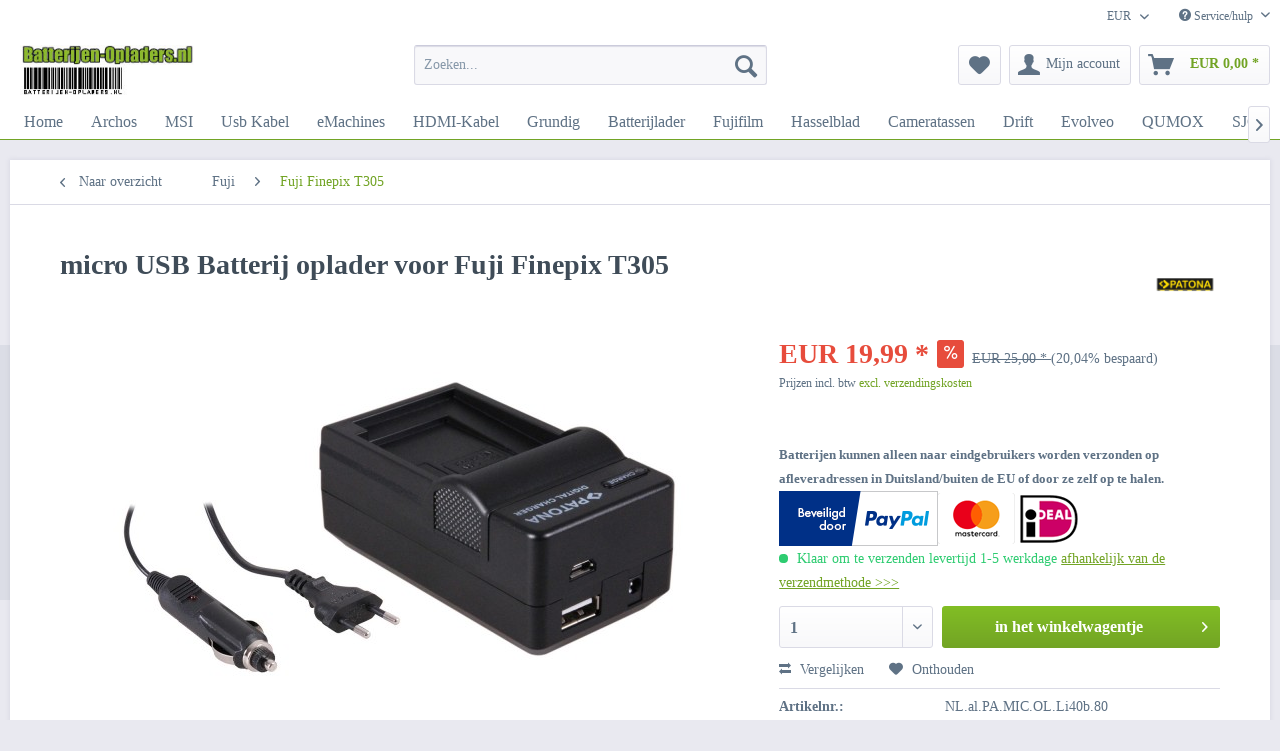

--- FILE ---
content_type: text/html; charset=UTF-8
request_url: https://www.batterijen-opladers.nl/fuji/fuji-finepix-t305/micro-usb-batterij-oplader-voor-fuji-finepix-t305.html
body_size: 32061
content:
<!DOCTYPE html>
<html class="no-js" lang="NL" itemscope="itemscope" itemtype="http://schema.org/WebPage">
<head>
<meta charset="utf-8">
<meta name="author" content="batterijen-opladers.nl" />
<meta name="robots" content="index,follow" />
<meta name="revisit-after" content="5 Days" />
<meta name="keywords" content="Fuji Finepix T305, Acculader,Batterij, autolader, de reislader lader,oplader, batterijlader,, micro USB, li40b,, D-LI108, EN-EL10, li-40,li42b, NP-45, KLIC-7006, Pentax D-Li63, D-Li108, Casio NP-80, NP-82,, NP-80," />
<meta name="description" content="micro USB Batterij oplader voor Fuji Finepix T305" />
<meta property="og:type" content="product" />
<meta property="og:site_name" content="batterijen-opladers" />
<meta property="og:url" content="https://www.batterijen-opladers.nl/fuji/fuji-finepix-t305/micro-usb-batterij-oplader-voor-fuji-finepix-t305.html" />
<meta property="og:title" content="micro USB Batterij oplader voor Fuji Finepix T305" />
<meta property="og:description" content="Laad uw digitale camera batterij oplader voor uw bestaande mobiele telefoon
met micro-USB-poort of via de USB-poort op uw PC of notebook. Natuurlijk kunt
u uw digitale camera de batterij te uploaden in uw auto of thuis op 12/24 via..." />
<meta property="og:image" content="https://www.batterijen-opladers.nl/media/image/02/af/7b/4in1-micro-usb-batterijlader-akkulader.jpg" />
<meta property="product:brand" content="Patona" />
<meta property="product:price" content="19,99" />
<meta property="product:product_link" content="https://www.batterijen-opladers.nl/fuji/fuji-finepix-t305/micro-usb-batterij-oplader-voor-fuji-finepix-t305.html" />
<meta name="twitter:card" content="product" />
<meta name="twitter:site" content="batterijen-opladers" />
<meta name="twitter:title" content="micro USB Batterij oplader voor Fuji Finepix T305" />
<meta name="twitter:description" content="Laad uw digitale camera batterij oplader voor uw bestaande mobiele telefoon
met micro-USB-poort of via de USB-poort op uw PC of notebook. Natuurlijk kunt
u uw digitale camera de batterij te uploaden in uw auto of thuis op 12/24 via..." />
<meta name="twitter:image" content="https://www.batterijen-opladers.nl/media/image/02/af/7b/4in1-micro-usb-batterijlader-akkulader.jpg" />
<meta itemprop="copyrightHolder" content="batterijen-opladers" />
<meta itemprop="copyrightYear" content="2022" />
<meta itemprop="isFamilyFriendly" content="True" />
<meta itemprop="image" content="https://www.batterijen-opladers.nl/media/image/a5/a3/02/logo_klein569f51bb7c3d3.jpg" />
<meta name="viewport" content="width=device-width, initial-scale=1.0, user-scalable=no">
<meta name="mobile-web-app-capable" content="yes">
<meta name="apple-mobile-web-app-title" content="batterijen-opladers">
<meta name="apple-mobile-web-app-capable" content="yes">
<meta name="apple-mobile-web-app-status-bar-style" content="default">
<link rel="apple-touch-icon-precomposed" href="https://www.batterijen-opladers.nl/media/image/08/bc/91/battery-logo.jpg">
<link rel="shortcut icon" href="https://www.batterijen-opladers.nl/media/image/08/bc/91/battery-logo.jpg">
<meta name="msapplication-navbutton-color" content="#72a425" />
<meta name="application-name" content="batterijen-opladers" />
<meta name="msapplication-starturl" content="https://www.batterijen-opladers.nl/" />
<meta name="msapplication-window" content="width=1024;height=768" />
<meta name="msapplication-TileImage" content="https://www.batterijen-opladers.nl/media/image/08/bc/91/battery-logo.jpg">
<meta name="msapplication-TileColor" content="#72a425">
<meta name="theme-color" content="#72a425" />
<link rel="canonical" href="https://www.batterijen-opladers.nl/fuji/fuji-finepix-t305/micro-usb-batterij-oplader-voor-fuji-finepix-t305.html" />
<title itemprop="name">micro USB Batterij oplader voor  Fuji Finepix T305 | batterijen-opladers</title>
<link href="/web/cache/1765715581_7dd79456acc4d7fc8ed3f244c7f8b418.css" media="all" rel="stylesheet" type="text/css" />
<script src="/themes/Frontend/Responsive/frontend/_public/src/js/vendors/modernizr/modernizr.custom.35977.js"></script>
</head>
<body class="is--ctl-detail is--act-index">
<div class="swag-cookie-permission" data-cookieForwardTo="https://www.batterijen-opladers.nl" data-shopId="1" data-cookiePermissionUrl="/widgets/SwagCookiePermission/isAffectedUser" data-cookieMode="2">
<div class="cookie-bar" style="display: none; background-color:#00CCFF">
<p class="bar--paragraph">Om u beter van dienst te zijn, navigatie-accessoires.nl gebruik van cookies. Door verder te surfen op deze site, gaat u hiermee akkoord.
<a href="#" class="cp-enable cp-btn" title="JA">
<span class="cp-yes-icon cp-icon"></span>
<span class="cp-btn-label">JA</span>
</a>
<a href="#" class="cp-disable  cp-btn" title="Nee">
<span class="cp-no-icon cp-icon"></span>
<span class="cp-btn-label">Nee</span>
</a>
</p>
</div>
</div>
<div class="page-wrap">
<noscript class="noscript-main">
<div class="alert is--warning">
<div class="alert--icon">
<i class="icon--element icon--warning"></i>
</div>
<div class="alert--content">
Om batterijen-opladers in zijn totaliteit te kunnen gebruiken, raden wij aan Javascript in uw browser te activeren.
</div>
</div>
</noscript>
<header class="header-main">
<div class="top-bar">
<div class="container block-group">
<nav class="top-bar--navigation block" role="menubar">

    



            <div class="top-bar--currency navigation--entry">
            
                <form method="post" class="currency--form">
                    
                        <div class="field--select"> 
                            <select name="__currency" class="currency--select" data-auto-submit="true">
                                                                    <option value="1" selected="selected">
                                        EUR
                                    </option>
                                                                    <option value="2">
                                        $ USD
                                    </option>
                                                            </select>
                            
                            <span class="arrow"></span>
                        </div>
                    
                </form>
            
        </div>
    

<div class="navigation--entry entry--compare is--hidden" role="menuitem" aria-haspopup="true" data-drop-down-menu="true">
    

</div>
<div class="navigation--entry entry--service has--drop-down" role="menuitem" aria-haspopup="true" data-drop-down-menu="true">
<i class="icon--service"></i> Service/hulp
<ul class="service--list is--rounded" role="menu">
<li class="service--entry" role="menuitem">
<a class="service--link" href="https://www.batterijen-opladers.nl/contakt" title="Contakt" >
Contakt
</a>
</li>
<li class="service--entry" role="menuitem">
<a class="service--link" href="https://www.batterijen-opladers.nl/gegevensbescherming" title="Gegevensbescherming" >
Gegevensbescherming
</a>
</li>
<li class="service--entry" role="menuitem">
<a class="service--link" href="https://www.batterijen-opladers.nl/impressum" title="Impressum" >
Impressum
</a>
</li>
<li class="service--entry" role="menuitem">
<a class="service--link" href="https://www.batterijen-opladers.nl/alg.-voorwaarden" title="Alg. Voorwaarden" >
Alg. Voorwaarden
</a>
</li>
<li class="service--entry" role="menuitem">
<a class="service--link" href="https://www.batterijen-opladers.nl/betaalmethoden" title="Betaalmethoden" >
Betaalmethoden
</a>
</li>
<li class="service--entry" role="menuitem">
<a class="service--link" href="https://www.batterijen-opladers.nl/recht-op-herroeping" title="Recht op herroeping" >
Recht op herroeping
</a>
</li>
<li class="service--entry" role="menuitem">
<a class="service--link" href="https://www.batterijen-opladers.nl/verzendkosten" title="Verzendkosten" >
Verzendkosten
</a>
</li>
</ul>
</div>
</nav>
</div>
</div>
<div class="container header--navigation">
<div class="logo-main block-group" role="banner">
<div class="logo--shop block">
<a class="logo--link" href="https://www.batterijen-opladers.nl/" title="batterijen-opladers - Naar de startpagina gaan">
<picture>
<source srcset="https://www.batterijen-opladers.nl/media/image/a5/a3/02/logo_klein569f51bb7c3d3.jpg" media="(min-width: 78.75em)">
<source srcset="https://www.batterijen-opladers.nl/media/image/a5/a3/02/logo_klein569f51bb7c3d3.jpg" media="(min-width: 64em)">
<source srcset="https://www.batterijen-opladers.nl/media/image/a5/a3/02/logo_klein569f51bb7c3d3.jpg" media="(min-width: 48em)">
<img srcset="https://www.batterijen-opladers.nl/media/image/a5/a3/02/logo_klein569f51bb7c3d3.jpg" alt="batterijen-opladers - Naar de startpagina gaan" />
</picture>
</a>
</div>
</div>
<nav class="shop--navigation block-group">
<ul class="navigation--list block-group" role="menubar">
<li class="navigation--entry entry--menu-left" role="menuitem">
<a class="entry--link entry--trigger btn is--icon-left" href="#offcanvas--left" data-offcanvas="true" data-offCanvasSelector=".sidebar-main">
<i class="icon--menu"></i> Menu
</a>
</li>
<li class="navigation--entry entry--search" role="menuitem" data-search="true" aria-haspopup="true">
<a class="btn entry--link entry--trigger" href="#show-hide--search" title="Toon / zoekopdracht sluiten">
<i class="icon--search"></i>
<span class="search--display">Zoeken</span>
</a>
<form action="/search" method="get" class="main-search--form">
<input type="search" name="sSearch" class="main-search--field" autocomplete="off" autocapitalize="off" placeholder="Zoeken..." maxlength="30" />
<button type="submit" class="main-search--button">
<i class="icon--search"></i>
<span class="main-search--text">Zoeken</span>
</button>
<div class="form--ajax-loader">&nbsp;</div>
</form>
<div class="main-search--results"></div>
</li>

    <li class="navigation--entry entry--notepad" role="menuitem">
        <a href="https://www.batterijen-opladers.nl/note" title="Verlanglijstje" class="btn">
            <i class="icon--heart"></i>
                    </a>
    </li>




    <li class="navigation--entry entry--account" role="menuitem">
        
            <a href="https://www.batterijen-opladers.nl/account" title="Mijn account" class="btn is--icon-left entry--link account--link">
                <i class="icon--account"></i>
                <span class="account--display">
                    Mijn account
                </span>
            </a>
        
    </li>




    <li class="navigation--entry entry--cart" role="menuitem">
        <a class="btn is--icon-left cart--link" href="https://www.batterijen-opladers.nl/checkout/cart" title="Winkelwagentje">
            <span class="cart--display">
                                    Winkelwagentje
                            </span>

            <span class="badge is--primary is--minimal cart--quantity is--hidden">0</span>

            <i class="icon--basket"></i>

            <span class="cart--amount">
                EUR&nbsp;0,00 * 
            </span>
        </a>
        <div class="ajax-loader">&nbsp;</div>
    </li>



</ul>
</nav>
<div class="container--ajax-cart" data-collapse-cart="true" data-displayMode="offcanvas"></div>
</div>
</header>
<nav class="navigation-main">
<div class="container" data-menu-scroller="true" data-listSelector=".navigation--list.container" data-viewPortSelector=".navigation--list-wrapper">
<div class="navigation--list-wrapper">
<ul class="navigation--list container" role="menubar" itemscope="itemscope" itemtype="http://schema.org/SiteNavigationElement">
<li class="navigation--entry is--home" role="menuitem"><a class="navigation--link is--first" href="https://www.batterijen-opladers.nl/" title="Home" itemprop="url"><span itemprop="name">Home</span></a></li><li class="navigation--entry" role="menuitem"><a class="navigation--link" href="https://www.batterijen-opladers.nl/archos/" title="Archos" itemprop="url"><span itemprop="name">Archos</span></a></li><li class="navigation--entry" role="menuitem"><a class="navigation--link" href="https://www.batterijen-opladers.nl/msi/" title="MSI" itemprop="url"><span itemprop="name">MSI</span></a></li><li class="navigation--entry" role="menuitem"><a class="navigation--link" href="https://www.batterijen-opladers.nl/cat/index/sCategory/9047" title="Usb Kabel" itemprop="url"><span itemprop="name">Usb Kabel</span></a></li><li class="navigation--entry" role="menuitem"><a class="navigation--link" href="https://www.batterijen-opladers.nl/emachines/" title="eMachines" itemprop="url"><span itemprop="name">eMachines</span></a></li><li class="navigation--entry" role="menuitem"><a class="navigation--link" href="https://www.batterijen-opladers.nl/hdmi-kabel/" title="HDMI-Kabel" itemprop="url"><span itemprop="name">HDMI-Kabel</span></a></li><li class="navigation--entry" role="menuitem"><a class="navigation--link" href="https://www.batterijen-opladers.nl/grundig/" title="Grundig" itemprop="url"><span itemprop="name">Grundig</span></a></li><li class="navigation--entry" role="menuitem"><a class="navigation--link" href="https://www.batterijen-opladers.nl/batterijlader/" title="Batterijlader" itemprop="url"><span itemprop="name">Batterijlader</span></a></li><li class="navigation--entry" role="menuitem"><a class="navigation--link" href="https://www.batterijen-opladers.nl/fujifilm/" title="Fujifilm" itemprop="url"><span itemprop="name">Fujifilm</span></a></li><li class="navigation--entry" role="menuitem"><a class="navigation--link" href="https://www.batterijen-opladers.nl/hasselblad/" title="Hasselblad" itemprop="url"><span itemprop="name">Hasselblad</span></a></li><li class="navigation--entry" role="menuitem"><a class="navigation--link" href="https://www.batterijen-opladers.nl/cameratassen/" title="Cameratassen" itemprop="url"><span itemprop="name">Cameratassen</span></a></li><li class="navigation--entry" role="menuitem"><a class="navigation--link" href="https://www.batterijen-opladers.nl/drift/" title="Drift" itemprop="url"><span itemprop="name">Drift</span></a></li><li class="navigation--entry" role="menuitem"><a class="navigation--link" href="https://www.batterijen-opladers.nl/evolveo/" title="Evolveo" itemprop="url"><span itemprop="name">Evolveo</span></a></li><li class="navigation--entry" role="menuitem"><a class="navigation--link" href="https://www.batterijen-opladers.nl/qumox/" title="QUMOX" itemprop="url"><span itemprop="name">QUMOX</span></a></li><li class="navigation--entry" role="menuitem"><a class="navigation--link" href="https://www.batterijen-opladers.nl/sjcam/" title="SJCAM" itemprop="url"><span itemprop="name">SJCAM</span></a></li><li class="navigation--entry" role="menuitem"><a class="navigation--link" href="https://www.batterijen-opladers.nl/cat/index/sCategory/9581" title="AC-Adapter" itemprop="url"><span itemprop="name">AC-Adapter</span></a></li><li class="navigation--entry" role="menuitem"><a class="navigation--link" href="https://www.batterijen-opladers.nl/batterier/" title="Batterier" itemprop="url"><span itemprop="name">Batterier</span></a></li><li class="navigation--entry" role="menuitem"><a class="navigation--link" href="https://www.batterijen-opladers.nl/vdo/" title="VDO" itemprop="url"><span itemprop="name">VDO</span></a></li><li class="navigation--entry" role="menuitem"><a class="navigation--link" href="https://www.batterijen-opladers.nl/fietshouder/" title="Fietshouder" itemprop="url"><span itemprop="name">Fietshouder</span></a></li><li class="navigation--entry" role="menuitem"><a class="navigation--link" href="https://www.batterijen-opladers.nl/irobot/" title="iRobot" itemprop="url"><span itemprop="name">iRobot</span></a></li><li class="navigation--entry" role="menuitem"><a class="navigation--link" href="https://www.batterijen-opladers.nl/autohouder/" title="Autohouder" itemprop="url"><span itemprop="name">Autohouder</span></a></li><li class="navigation--entry" role="menuitem"><a class="navigation--link" href="https://www.batterijen-opladers.nl/jawbone/" title="Jawbone" itemprop="url"><span itemprop="name">Jawbone</span></a></li><li class="navigation--entry" role="menuitem"><a class="navigation--link" href="https://www.batterijen-opladers.nl/fitbit/" title="Fitbit" itemprop="url"><span itemprop="name">Fitbit</span></a></li><li class="navigation--entry" role="menuitem"><a class="navigation--link" href="https://www.batterijen-opladers.nl/pebble/" title="Pebble" itemprop="url"><span itemprop="name">Pebble</span></a></li><li class="navigation--entry" role="menuitem"><a class="navigation--link" href="https://www.batterijen-opladers.nl/dirt-devil/" title="Dirt Devil" itemprop="url"><span itemprop="name">Dirt Devil</span></a></li><li class="navigation--entry" role="menuitem"><a class="navigation--link" href="https://www.batterijen-opladers.nl/ecovacs/" title="Ecovacs" itemprop="url"><span itemprop="name">Ecovacs</span></a></li><li class="navigation--entry" role="menuitem"><a class="navigation--link" href="https://www.batterijen-opladers.nl/midea/" title="Midea" itemprop="url"><span itemprop="name">Midea</span></a></li><li class="navigation--entry" role="menuitem"><a class="navigation--link" href="https://www.batterijen-opladers.nl/sichler/" title="Sichler" itemprop="url"><span itemprop="name">Sichler</span></a></li><li class="navigation--entry" role="menuitem"><a class="navigation--link" href="https://www.batterijen-opladers.nl/puppyoo/" title="Puppyoo" itemprop="url"><span itemprop="name">Puppyoo</span></a></li><li class="navigation--entry" role="menuitem"><a class="navigation--link" href="https://www.batterijen-opladers.nl/vbot/" title="VBot" itemprop="url"><span itemprop="name">VBot</span></a></li><li class="navigation--entry" role="menuitem"><a class="navigation--link" href="https://www.batterijen-opladers.nl/oplaadkabel/" title="Oplaadkabel" itemprop="url"><span itemprop="name">Oplaadkabel</span></a></li><li class="navigation--entry" role="menuitem"><a class="navigation--link" href="https://www.batterijen-opladers.nl/beschermtas/" title="Beschermtas" itemprop="url"><span itemprop="name">Beschermtas</span></a></li><li class="navigation--entry" role="menuitem"><a class="navigation--link" href="https://www.batterijen-opladers.nl/niko/" title="Niko" itemprop="url"><span itemprop="name">Niko</span></a></li><li class="navigation--entry" role="menuitem"><a class="navigation--link" href="https://www.batterijen-opladers.nl/wolf/" title="Wolf" itemprop="url"><span itemprop="name">Wolf</span></a></li><li class="navigation--entry" role="menuitem"><a class="navigation--link" href="https://www.batterijen-opladers.nl/afstandsbediening/" title="Afstandsbediening" itemprop="url"><span itemprop="name">Afstandsbediening</span></a></li><li class="navigation--entry" role="menuitem"><a class="navigation--link" href="https://www.batterijen-opladers.nl/statieven/" title="Statieven" itemprop="url"><span itemprop="name">Statieven</span></a></li><li class="navigation--entry" role="menuitem"><a class="navigation--link" href="https://www.batterijen-opladers.nl/hyundai/" title="Hyundai" itemprop="url"><span itemprop="name">Hyundai</span></a></li><li class="navigation--entry" role="menuitem"><a class="navigation--link" href="https://www.batterijen-opladers.nl/philips/" title="Philips" itemprop="url"><span itemprop="name">Philips</span></a></li><li class="navigation--entry" role="menuitem"><a class="navigation--link" href="https://www.batterijen-opladers.nl/sipix/" title="Sipix" itemprop="url"><span itemprop="name">Sipix</span></a></li><li class="navigation--entry" role="menuitem"><a class="navigation--link" href="https://www.batterijen-opladers.nl/vileda/" title="Vileda" itemprop="url"><span itemprop="name">Vileda</span></a></li><li class="navigation--entry" role="menuitem"><a class="navigation--link" href="https://www.batterijen-opladers.nl/camera-statief/" title="Camera Statief" itemprop="url"><span itemprop="name">Camera Statief</span></a></li><li class="navigation--entry" role="menuitem"><a class="navigation--link" href="https://www.batterijen-opladers.nl/snom/" title="Snom" itemprop="url"><span itemprop="name">Snom</span></a></li><li class="navigation--entry" role="menuitem"><a class="navigation--link" href="https://www.batterijen-opladers.nl/avm/" title="AVM" itemprop="url"><span itemprop="name">AVM</span></a></li><li class="navigation--entry" role="menuitem"><a class="navigation--link" href="https://www.batterijen-opladers.nl/telekom/" title="Telekom" itemprop="url"><span itemprop="name">Telekom</span></a></li><li class="navigation--entry" role="menuitem"><a class="navigation--link" href="https://www.batterijen-opladers.nl/amplicomms/" title="Amplicomms" itemprop="url"><span itemprop="name">Amplicomms</span></a></li><li class="navigation--entry" role="menuitem"><a class="navigation--link" href="https://www.batterijen-opladers.nl/doro/" title="Doro" itemprop="url"><span itemprop="name">Doro</span></a></li><li class="navigation--entry" role="menuitem"><a class="navigation--link" href="https://www.batterijen-opladers.nl/emporia/" title="Emporia" itemprop="url"><span itemprop="name">Emporia</span></a></li><li class="navigation--entry" role="menuitem"><a class="navigation--link" href="https://www.batterijen-opladers.nl/audioline/" title="Audioline" itemprop="url"><span itemprop="name">Audioline</span></a></li><li class="navigation--entry" role="menuitem"><a class="navigation--link" href="https://www.batterijen-opladers.nl/teldat/" title="Teldat" itemprop="url"><span itemprop="name">Teldat</span></a></li><li class="navigation--entry" role="menuitem"><a class="navigation--link" href="https://www.batterijen-opladers.nl/dyson/" title="Dyson" itemprop="url"><span itemprop="name">Dyson</span></a></li><li class="navigation--entry" role="menuitem"><a class="navigation--link" href="https://www.batterijen-opladers.nl/husqvarna/" title="HUSQVARNA" itemprop="url"><span itemprop="name">HUSQVARNA</span></a></li><li class="navigation--entry" role="menuitem"><a class="navigation--link" href="https://www.batterijen-opladers.nl/gardena/" title="GARDENA" itemprop="url"><span itemprop="name">GARDENA</span></a></li><li class="navigation--entry" role="menuitem"><a class="navigation--link" href="https://www.batterijen-opladers.nl/geheugenkaart/" title="Geheugenkaart" itemprop="url"><span itemprop="name">Geheugenkaart</span></a></li><li class="navigation--entry" role="menuitem"><a class="navigation--link" href="https://www.batterijen-opladers.nl/itracker/" title="iTracker" itemprop="url"><span itemprop="name">iTracker</span></a></li><li class="navigation--entry" role="menuitem"><a class="navigation--link" href="https://www.batterijen-opladers.nl/ddpai/" title="DDPai" itemprop="url"><span itemprop="name">DDPai</span></a></li><li class="navigation--entry" role="menuitem"><a class="navigation--link" href="https://www.batterijen-opladers.nl/mio/" title="Mio" itemprop="url"><span itemprop="name">Mio</span></a></li><li class="navigation--entry" role="menuitem"><a class="navigation--link" href="https://www.batterijen-opladers.nl/truecam/" title="TrueCam" itemprop="url"><span itemprop="name">TrueCam</span></a></li><li class="navigation--entry" role="menuitem"><a class="navigation--link" href="https://www.batterijen-opladers.nl/road-eyes/" title="Road Eyes" itemprop="url"><span itemprop="name">Road Eyes</span></a></li><li class="navigation--entry" role="menuitem"><a class="navigation--link" href="https://www.batterijen-opladers.nl/nextbase/" title="Nextbase" itemprop="url"><span itemprop="name">Nextbase</span></a></li><li class="navigation--entry" role="menuitem"><a class="navigation--link" href="https://www.batterijen-opladers.nl/navitel/" title="Navitel" itemprop="url"><span itemprop="name">Navitel</span></a></li><li class="navigation--entry" role="menuitem"><a class="navigation--link" href="https://www.batterijen-opladers.nl/pioneer/" title="Pioneer" itemprop="url"><span itemprop="name">Pioneer</span></a></li><li class="navigation--entry" role="menuitem"><a class="navigation--link" href="https://www.batterijen-opladers.nl/autohalterungen/" title="Autohalterungen" itemprop="url"><span itemprop="name">Autohalterungen</span></a></li><li class="navigation--entry" role="menuitem"><a class="navigation--link" href="https://www.batterijen-opladers.nl/headset/" title="Headset" itemprop="url"><span itemprop="name">Headset</span></a></li><li class="navigation--entry" role="menuitem"><a class="navigation--link" href="https://www.batterijen-opladers.nl/detewe/" title="DeTeWe" itemprop="url"><span itemprop="name">DeTeWe</span></a></li><li class="navigation--entry" role="menuitem"><a class="navigation--link" href="https://www.batterijen-opladers.nl/thomson/" title="Thomson" itemprop="url"><span itemprop="name">Thomson</span></a></li><li class="navigation--entry" role="menuitem"><a class="navigation--link" href="https://www.batterijen-opladers.nl/cameraflitser/" title="Cameraflitser" itemprop="url"><span itemprop="name">Cameraflitser</span></a></li><li class="navigation--entry" role="menuitem"><a class="navigation--link" href="https://www.batterijen-opladers.nl/zonnekap/" title="Zonnekap" itemprop="url"><span itemprop="name">Zonnekap</span></a></li><li class="navigation--entry" role="menuitem"><a class="navigation--link" href="https://www.batterijen-opladers.nl/uniden/" title="Uniden" itemprop="url"><span itemprop="name">Uniden</span></a></li><li class="navigation--entry" role="menuitem"><a class="navigation--link" href="https://www.batterijen-opladers.nl/ge/" title="GE" itemprop="url"><span itemprop="name">GE</span></a></li><li class="navigation--entry" role="menuitem"><a class="navigation--link" href="https://www.batterijen-opladers.nl/zonnescherm/" title="Zonnescherm" itemprop="url"><span itemprop="name">Zonnescherm</span></a></li><li class="navigation--entry" role="menuitem"><a class="navigation--link" href="https://www.batterijen-opladers.nl/magellan/" title="Magellan" itemprop="url"><span itemprop="name">Magellan</span></a></li><li class="navigation--entry" role="menuitem"><a class="navigation--link" href="https://www.batterijen-opladers.nl/fernbedienungen/" title="Fernbedienungen" itemprop="url"><span itemprop="name">Fernbedienungen</span></a></li><li class="navigation--entry" role="menuitem"><a class="navigation--link" href="https://www.batterijen-opladers.nl/plantronics/" title="Plantronics" itemprop="url"><span itemprop="name">Plantronics</span></a></li><li class="navigation--entry" role="menuitem"><a class="navigation--link" href="https://www.batterijen-opladers.nl/vtech/" title="VTEch" itemprop="url"><span itemprop="name">VTEch</span></a></li><li class="navigation--entry" role="menuitem"><a class="navigation--link" href="https://www.batterijen-opladers.nl/cartridgefilter/" title="Cartridgefilter" itemprop="url"><span itemprop="name">Cartridgefilter</span></a></li><li class="navigation--entry" role="menuitem"><a class="navigation--link" href="https://www.batterijen-opladers.nl/braun/" title="Braun" itemprop="url"><span itemprop="name">Braun</span></a></li><li class="navigation--entry" role="menuitem"><a class="navigation--link" href="https://www.batterijen-opladers.nl/kamera-stativ/" title="Kamera Stativ" itemprop="url"><span itemprop="name">Kamera Stativ</span></a></li><li class="navigation--entry" role="menuitem"><a class="navigation--link" href="https://www.batterijen-opladers.nl/brother/" title="Brother" itemprop="url"><span itemprop="name">Brother</span></a></li><li class="navigation--entry" role="menuitem"><a class="navigation--link" href="https://www.batterijen-opladers.nl/sony-ericsson/" title="Sony Ericsson" itemprop="url"><span itemprop="name">Sony Ericsson</span></a></li><li class="navigation--entry" role="menuitem"><a class="navigation--link" href="https://www.batterijen-opladers.nl/nintendo/" title="Nintendo" itemprop="url"><span itemprop="name">Nintendo</span></a></li><li class="navigation--entry" role="menuitem"><a class="navigation--link" href="https://www.batterijen-opladers.nl/usb-kabel/" title="USB-Kabel" itemprop="url"><span itemprop="name">USB-Kabel</span></a></li><li class="navigation--entry" role="menuitem"><a class="navigation--link" href="https://www.batterijen-opladers.nl/microfoons/" title="Microfoons" itemprop="url"><span itemprop="name">Microfoons</span></a></li><li class="navigation--entry" role="menuitem"><a class="navigation--link" href="https://www.batterijen-opladers.nl/dogtra/" title="Dogtra" itemprop="url"><span itemprop="name">Dogtra</span></a></li><li class="navigation--entry" role="menuitem"><a class="navigation--link" href="https://www.batterijen-opladers.nl/blackview/" title="Blackview" itemprop="url"><span itemprop="name">Blackview</span></a></li><li class="navigation--entry" role="menuitem"><a class="navigation--link" href="https://www.batterijen-opladers.nl/hagenuk/" title="Hagenuk" itemprop="url"><span itemprop="name">Hagenuk</span></a></li><li class="navigation--entry" role="menuitem"><a class="navigation--link" href="https://www.batterijen-opladers.nl/bosch/" title="Bosch" itemprop="url"><span itemprop="name">Bosch</span></a></li><li class="navigation--entry" role="menuitem"><a class="navigation--link" href="https://www.batterijen-opladers.nl/fietsaccessoires/" title="Fietsaccessoires" itemprop="url"><span itemprop="name">Fietsaccessoires</span></a></li><li class="navigation--entry" role="menuitem"><a class="navigation--link" href="https://www.batterijen-opladers.nl/yealink/" title="Yealink" itemprop="url"><span itemprop="name">Yealink</span></a></li><li class="navigation--entry" role="menuitem"><a class="navigation--link" href="https://www.batterijen-opladers.nl/kenwood/" title="Kenwood" itemprop="url"><span itemprop="name">Kenwood</span></a></li><li class="navigation--entry" role="menuitem"><a class="navigation--link" href="https://www.batterijen-opladers.nl/xblitz/" title="Xblitz" itemprop="url"><span itemprop="name">Xblitz</span></a></li><li class="navigation--entry" role="menuitem"><a class="navigation--link" href="https://www.batterijen-opladers.nl/lamax/" title="LAMAX" itemprop="url"><span itemprop="name">LAMAX</span></a></li><li class="navigation--entry" role="menuitem"><a class="navigation--link" href="https://www.batterijen-opladers.nl/midland/" title="Midland" itemprop="url"><span itemprop="name">Midland</span></a></li><li class="navigation--entry" role="menuitem"><a class="navigation--link" href="https://www.batterijen-opladers.nl/snooper/" title="Snooper" itemprop="url"><span itemprop="name">Snooper</span></a></li><li class="navigation--entry" role="menuitem"><a class="navigation--link" href="https://www.batterijen-opladers.nl/blackvue/" title="Blackvue" itemprop="url"><span itemprop="name">Blackvue</span></a></li><li class="navigation--entry" role="menuitem"><a class="navigation--link" href="https://www.batterijen-opladers.nl/transcend/" title="Transcend" itemprop="url"><span itemprop="name">Transcend</span></a></li><li class="navigation--entry" role="menuitem"><a class="navigation--link" href="https://www.batterijen-opladers.nl/tivoli/" title="Tivoli" itemprop="url"><span itemprop="name">Tivoli</span></a></li><li class="navigation--entry" role="menuitem"><a class="navigation--link" href="https://www.batterijen-opladers.nl/teac/" title="Teac" itemprop="url"><span itemprop="name">Teac</span></a></li><li class="navigation--entry" role="menuitem"><a class="navigation--link" href="https://www.batterijen-opladers.nl/antennes/" title="Antennes" itemprop="url"><span itemprop="name">Antennes</span></a></li><li class="navigation--entry" role="menuitem"><a class="navigation--link" href="https://www.batterijen-opladers.nl/native-instruments/" title="Native Instruments" itemprop="url"><span itemprop="name">Native Instruments</span></a></li><li class="navigation--entry" role="menuitem"><a class="navigation--link" href="https://www.batterijen-opladers.nl/dell/" title="Dell" itemprop="url"><span itemprop="name">Dell</span></a></li><li class="navigation--entry" role="menuitem"><a class="navigation--link" href="https://www.batterijen-opladers.nl/packard-bell/" title="Packard Bell" itemprop="url"><span itemprop="name">Packard Bell</span></a></li><li class="navigation--entry" role="menuitem"><a class="navigation--link" href="https://www.batterijen-opladers.nl/telecom-italia/" title="Telecom Italia" itemprop="url"><span itemprop="name">Telecom Italia</span></a></li><li class="navigation--entry" role="menuitem"><a class="navigation--link" href="https://www.batterijen-opladers.nl/ascom/" title="Ascom" itemprop="url"><span itemprop="name">Ascom</span></a></li><li class="navigation--entry" role="menuitem"><a class="navigation--link" href="https://www.batterijen-opladers.nl/radio/" title="Radio" itemprop="url"><span itemprop="name">Radio</span></a></li><li class="navigation--entry" role="menuitem"><a class="navigation--link" href="https://www.batterijen-opladers.nl/batterijgreep/" title="Batterijgreep" itemprop="url"><span itemprop="name">Batterijgreep</span></a></li><li class="navigation--entry" role="menuitem"><a class="navigation--link" href="https://www.batterijen-opladers.nl/akkuladeschalen/" title="Akkuladeschalen" itemprop="url"><span itemprop="name">Akkuladeschalen</span></a></li><li class="navigation--entry" role="menuitem"><a class="navigation--link" href="https://www.batterijen-opladers.nl/adapters/" title="Adapters" itemprop="url"><span itemprop="name">Adapters</span></a></li><li class="navigation--entry" role="menuitem"><a class="navigation--link" href="https://www.batterijen-opladers.nl/universum/" title="Universum" itemprop="url"><span itemprop="name">Universum</span></a></li><li class="navigation--entry" role="menuitem"><a class="navigation--link" href="https://www.batterijen-opladers.nl/webfleet-solutions/" title="Webfleet Solutions" itemprop="url"><span itemprop="name">Webfleet Solutions</span></a></li><li class="navigation--entry" role="menuitem"><a class="navigation--link" href="https://www.batterijen-opladers.nl/cat/index/sCategory/17476" title="AC Adapter" itemprop="url"><span itemprop="name">AC Adapter</span></a></li><li class="navigation--entry" role="menuitem"><a class="navigation--link" href="https://www.batterijen-opladers.nl/lq/" title="LQ" itemprop="url"><span itemprop="name">LQ</span></a></li><li class="navigation--entry" role="menuitem"><a class="navigation--link" href="https://www.batterijen-opladers.nl/tmc-autolader/" title="TMC-Autolader" itemprop="url"><span itemprop="name">TMC-Autolader</span></a></li><li class="navigation--entry" role="menuitem"><a class="navigation--link" href="https://www.batterijen-opladers.nl/makita/" title="Makita" itemprop="url"><span itemprop="name">Makita</span></a></li><li class="navigation--entry" role="menuitem"><a class="navigation--link" href="https://www.batterijen-opladers.nl/bt/" title="BT" itemprop="url"><span itemprop="name">BT</span></a></li><li class="navigation--entry" role="menuitem"><a class="navigation--link" href="https://www.batterijen-opladers.nl/geemarc/" title="Geemarc" itemprop="url"><span itemprop="name">Geemarc</span></a></li><li class="navigation--entry" role="menuitem"><a class="navigation--link" href="https://www.batterijen-opladers.nl/maxcom/" title="Maxcom" itemprop="url"><span itemprop="name">Maxcom</span></a></li><li class="navigation--entry" role="menuitem"><a class="navigation--link" href="https://www.batterijen-opladers.nl/t-mobile/" title="T-Mobile" itemprop="url"><span itemprop="name">T-Mobile</span></a></li><li class="navigation--entry" role="menuitem"><a class="navigation--link" href="https://www.batterijen-opladers.nl/topcom/" title="Topcom" itemprop="url"><span itemprop="name">Topcom</span></a></li><li class="navigation--entry" role="menuitem"><a class="navigation--link" href="https://www.batterijen-opladers.nl/unify/" title="Unify" itemprop="url"><span itemprop="name">Unify</span></a></li><li class="navigation--entry" role="menuitem"><a class="navigation--link" href="https://www.batterijen-opladers.nl/sega/" title="Sega" itemprop="url"><span itemprop="name">Sega</span></a></li><li class="navigation--entry" role="menuitem"><a class="navigation--link" href="https://www.batterijen-opladers.nl/remington/" title="Remington" itemprop="url"><span itemprop="name">Remington</span></a></li><li class="navigation--entry" role="menuitem"><a class="navigation--link" href="https://www.batterijen-opladers.nl/universal/" title="Universal" itemprop="url"><span itemprop="name">Universal</span></a></li><li class="navigation--entry" role="menuitem"><a class="navigation--link" href="https://www.batterijen-opladers.nl/jbl/" title="JBL" itemprop="url"><span itemprop="name">JBL</span></a></li><li class="navigation--entry" role="menuitem"><a class="navigation--link" href="https://www.batterijen-opladers.nl/anycool/" title="Anycool" itemprop="url"><span itemprop="name">Anycool</span></a></li><li class="navigation--entry" role="menuitem"><a class="navigation--link" href="https://www.batterijen-opladers.nl/auro/" title="Auro" itemprop="url"><span itemprop="name">Auro</span></a></li><li class="navigation--entry" role="menuitem"><a class="navigation--link" href="https://www.batterijen-opladers.nl/bea-fon/" title="Bea Fon" itemprop="url"><span itemprop="name">Bea Fon</span></a></li><li class="navigation--entry" role="menuitem"><a class="navigation--link" href="https://www.batterijen-opladers.nl/belkin/" title="Belkin" itemprop="url"><span itemprop="name">Belkin</span></a></li><li class="navigation--entry" role="menuitem"><a class="navigation--link" href="https://www.batterijen-opladers.nl/itt/" title="ITT" itemprop="url"><span itemprop="name">ITT</span></a></li><li class="navigation--entry" role="menuitem"><a class="navigation--link" href="https://www.batterijen-opladers.nl/olympia/" title="Olympia" itemprop="url"><span itemprop="name">Olympia</span></a></li><li class="navigation--entry" role="menuitem"><a class="navigation--link" href="https://www.batterijen-opladers.nl/simvalley/" title="Simvalley" itemprop="url"><span itemprop="name">Simvalley</span></a></li><li class="navigation--entry" role="menuitem"><a class="navigation--link" href="https://www.batterijen-opladers.nl/tiptel/" title="Tiptel" itemprop="url"><span itemprop="name">Tiptel</span></a></li><li class="navigation--entry" role="menuitem"><a class="navigation--link" href="https://www.batterijen-opladers.nl/caterpillar/" title="Caterpillar" itemprop="url"><span itemprop="name">Caterpillar</span></a></li><li class="navigation--entry" role="menuitem"><a class="navigation--link" href="https://www.batterijen-opladers.nl/adapter/" title="Adapter" itemprop="url"><span itemprop="name">Adapter</span></a></li><li class="navigation--entry" role="menuitem"><a class="navigation--link" href="https://www.batterijen-opladers.nl/mobicool/" title="Mobicool" itemprop="url"><span itemprop="name">Mobicool</span></a></li><li class="navigation--entry" role="menuitem"><a class="navigation--link" href="https://www.batterijen-opladers.nl/campingaz/" title="Campingaz" itemprop="url"><span itemprop="name">Campingaz</span></a></li><li class="navigation--entry" role="menuitem"><a class="navigation--link" href="https://www.batterijen-opladers.nl/waeco/" title="Waeco" itemprop="url"><span itemprop="name">Waeco</span></a></li><li class="navigation--entry" role="menuitem"><a class="navigation--link" href="https://www.batterijen-opladers.nl/achteruitrijcamera/" title="Achteruitrijcamera" itemprop="url"><span itemprop="name">Achteruitrijcamera</span></a></li><li class="navigation--entry" role="menuitem"><a class="navigation--link" href="https://www.batterijen-opladers.nl/arlo/" title="Arlo" itemprop="url"><span itemprop="name">Arlo</span></a></li><li class="navigation--entry" role="menuitem"><a class="navigation--link" href="https://www.batterijen-opladers.nl/lensdoppen/" title="Lensdoppen" itemprop="url"><span itemprop="name">Lensdoppen</span></a></li><li class="navigation--entry" role="menuitem"><a class="navigation--link" href="https://www.batterijen-opladers.nl/ac-adapterlgarmin/" title="AC-AdapterlGarmin" itemprop="url"><span itemprop="name">AC-AdapterlGarmin</span></a></li><li class="navigation--entry" role="menuitem"><a class="navigation--link" href="https://www.batterijen-opladers.nl/logitech/" title="Logitech" itemprop="url"><span itemprop="name">Logitech</span></a></li><li class="navigation--entry" role="menuitem"><a class="navigation--link" href="https://www.batterijen-opladers.nl/hoover/" title="Hoover" itemprop="url"><span itemprop="name">Hoover</span></a></li><li class="navigation--entry" role="menuitem"><a class="navigation--link" href="https://www.batterijen-opladers.nl/siemens-gigaset/" title="Siemens Gigaset" itemprop="url"><span itemprop="name">Siemens Gigaset</span></a></li><li class="navigation--entry" role="menuitem"><a class="navigation--link" href="https://www.batterijen-opladers.nl/american/" title="American" itemprop="url"><span itemprop="name">American</span></a></li><li class="navigation--entry" role="menuitem"><a class="navigation--link" href="https://www.batterijen-opladers.nl/at-t/" title="AT&T" itemprop="url"><span itemprop="name">AT&T</span></a></li><li class="navigation--entry" role="menuitem"><a class="navigation--link" href="https://www.batterijen-opladers.nl/v-tech/" title="V-Tech" itemprop="url"><span itemprop="name">V-Tech</span></a></li><li class="navigation--entry" role="menuitem"><a class="navigation--link" href="https://www.batterijen-opladers.nl/werktuig/" title="Werktuig" itemprop="url"><span itemprop="name">Werktuig</span></a></li><li class="navigation--entry" role="menuitem"><a class="navigation--link" href="https://www.batterijen-opladers.nl/blueparrot/" title="BlueParrot" itemprop="url"><span itemprop="name">BlueParrot</span></a></li><li class="navigation--entry" role="menuitem"><a class="navigation--link" href="https://www.batterijen-opladers.nl/fleetboard/" title="Fleetboard" itemprop="url"><span itemprop="name">Fleetboard</span></a></li><li class="navigation--entry" role="menuitem"><a class="navigation--link" href="https://www.batterijen-opladers.nl/allen-bradley/" title="Allen Bradley" itemprop="url"><span itemprop="name">Allen Bradley</span></a></li><li class="navigation--entry" role="menuitem"><a class="navigation--link" href="https://www.batterijen-opladers.nl/webfleet/" title="Webfleet" itemprop="url"><span itemprop="name">Webfleet</span></a></li><li class="navigation--entry" role="menuitem"><a class="navigation--link" href="https://www.batterijen-opladers.nl/filter/" title="Filter" itemprop="url"><span itemprop="name">Filter</span></a></li><li class="navigation--entry" role="menuitem"><a class="navigation--link" href="https://www.batterijen-opladers.nl/tonies/" title="Tonies" itemprop="url"><span itemprop="name">Tonies</span></a></li><li class="navigation--entry" role="menuitem"><a class="navigation--link" href="https://www.batterijen-opladers.nl/arduino/" title="Arduino" itemprop="url"><span itemprop="name">Arduino</span></a></li><li class="navigation--entry" role="menuitem"><a class="navigation--link" href="https://www.batterijen-opladers.nl/boss/" title="Boss" itemprop="url"><span itemprop="name">Boss</span></a></li><li class="navigation--entry" role="menuitem"><a class="navigation--link" href="https://www.batterijen-opladers.nl/kettler/" title="Kettler" itemprop="url"><span itemprop="name">Kettler</span></a></li><li class="navigation--entry" role="menuitem"><a class="navigation--link" href="https://www.batterijen-opladers.nl/premier/" title="Premier" itemprop="url"><span itemprop="name">Premier</span></a></li><li class="navigation--entry" role="menuitem"><a class="navigation--link" href="https://www.batterijen-opladers.nl/voigtlaender/" title="Voigtländer" itemprop="url"><span itemprop="name">Voigtländer</span></a></li><li class="navigation--entry" role="menuitem"><a class="navigation--link" href="https://www.batterijen-opladers.nl/datalogic/" title="Datalogic" itemprop="url"><span itemprop="name">Datalogic</span></a></li><li class="navigation--entry" role="menuitem"><a class="navigation--link" href="https://www.batterijen-opladers.nl/wasp/" title="Wasp" itemprop="url"><span itemprop="name">Wasp</span></a></li><li class="navigation--entry" role="menuitem"><a class="navigation--link" href="https://www.batterijen-opladers.nl/akkuladegeraete/" title="Akkuladegeräte" itemprop="url"><span itemprop="name">Akkuladegeräte</span></a></li><li class="navigation--entry" role="menuitem"><a class="navigation--link" href="https://www.batterijen-opladers.nl/dji/" title="DJI" itemprop="url"><span itemprop="name">DJI</span></a></li><li class="navigation--entry" role="menuitem"><a class="navigation--link" href="https://www.batterijen-opladers.nl/ac-adapter/" title="AC-Adapter" itemprop="url"><span itemprop="name">AC-Adapter</span></a></li><li class="navigation--entry" role="menuitem"><a class="navigation--link" href="https://www.batterijen-opladers.nl/autolader/" title="Autolader" itemprop="url"><span itemprop="name">Autolader</span></a></li><li class="navigation--entry" role="menuitem"><a class="navigation--link" href="https://www.batterijen-opladers.nl/av-kabel/" title="AV Kabel" itemprop="url"><span itemprop="name">AV Kabel</span></a></li><li class="navigation--entry" role="menuitem"><a class="navigation--link" href="https://www.batterijen-opladers.nl/batterij/" title="Batterij" itemprop="url"><span itemprop="name">Batterij</span></a></li><li class="navigation--entry" role="menuitem"><a class="navigation--link" href="https://www.batterijen-opladers.nl/batterij-oplader/" title="Batterij Oplader" itemprop="url"><span itemprop="name">Batterij Oplader</span></a></li><li class="navigation--entry" role="menuitem"><a class="navigation--link" href="https://www.batterijen-opladers.nl/canon/" title="Canon" itemprop="url"><span itemprop="name">Canon</span></a></li><li class="navigation--entry" role="menuitem"><a class="navigation--link" href="https://www.batterijen-opladers.nl/gigaset/" title="Gigaset" itemprop="url"><span itemprop="name">Gigaset</span></a></li><li class="navigation--entry" role="menuitem"><a class="navigation--link" href="https://www.batterijen-opladers.nl/htc/" title="HTC" itemprop="url"><span itemprop="name">HTC</span></a></li><li class="navigation--entry" role="menuitem"><a class="navigation--link" href="https://www.batterijen-opladers.nl/huawei/" title="Huawei" itemprop="url"><span itemprop="name">Huawei</span></a></li><li class="navigation--entry" role="menuitem"><a class="navigation--link" href="https://www.batterijen-opladers.nl/konica/" title="Konica" itemprop="url"><span itemprop="name">Konica</span></a></li><li class="navigation--entry" role="menuitem"><a class="navigation--link" href="https://www.batterijen-opladers.nl/lg/" title="LG" itemprop="url"><span itemprop="name">LG</span></a></li><li class="navigation--entry" role="menuitem"><a class="navigation--link" href="https://www.batterijen-opladers.nl/nikon/" title="Nikon" itemprop="url"><span itemprop="name">Nikon</span></a></li><li class="navigation--entry" role="menuitem"><a class="navigation--link" href="https://www.batterijen-opladers.nl/nokia/" title="Nokia" itemprop="url"><span itemprop="name">Nokia</span></a></li><li class="navigation--entry" role="menuitem"><a class="navigation--link" href="https://www.batterijen-opladers.nl/olympus/" title="Olympus" itemprop="url"><span itemprop="name">Olympus</span></a></li><li class="navigation--entry" role="menuitem"><a class="navigation--link" href="https://www.batterijen-opladers.nl/panasonic/" title="Panasonic" itemprop="url"><span itemprop="name">Panasonic</span></a></li><li class="navigation--entry" role="menuitem"><a class="navigation--link" href="https://www.batterijen-opladers.nl/sony/" title="Sony" itemprop="url"><span itemprop="name">Sony</span></a></li><li class="navigation--entry" role="menuitem"><a class="navigation--link" href="https://www.batterijen-opladers.nl/toetsenbord/" title="Toetsenbord" itemprop="url"><span itemprop="name">Toetsenbord</span></a></li><li class="navigation--entry" role="menuitem"><a class="navigation--link" href="https://www.batterijen-opladers.nl/usb-data-kabel/" title="USB Data kabel" itemprop="url"><span itemprop="name">USB Data kabel</span></a></li><li class="navigation--entry" role="menuitem"><a class="navigation--link" href="https://www.batterijen-opladers.nl/usb-datakabel/" title="USB Datakabel" itemprop="url"><span itemprop="name">USB Datakabel</span></a></li>            </ul>
</div>
</div>
</nav>
<section class="content-main container block-group">
<nav class="content--breadcrumb block">
<a class="breadcrumb--button breadcrumb--link" href="https://www.batterijen-opladers.nl/fuji/fuji-finepix-t305/" title="Naar overzicht">
<i class="icon--arrow-left"></i>
<span class="breadcrumb--title">Naar overzicht</span>
</a>
<ul class="breadcrumb--list" role="menu" itemscope itemtype="http://schema.org/BreadcrumbList">
<li class="breadcrumb--entry" itemprop="itemListElement" itemscope itemtype="http://schema.org/ListItem">
<a class="breadcrumb--link" href="https://www.batterijen-opladers.nl/fuji/" title="Fuji" itemprop="item">
<link itemprop="url" href="https://www.batterijen-opladers.nl/fuji/" />
<span class="breadcrumb--title" itemprop="name">Fuji</span>
</a>
<meta itemprop="position" content="0" />
</li>
<li class="breadcrumb--separator">
<i class="icon--arrow-right"></i>
</li>
<li class="breadcrumb--entry is--active" itemprop="itemListElement" itemscope itemtype="http://schema.org/ListItem">
<a class="breadcrumb--link" href="https://www.batterijen-opladers.nl/fuji/fuji-finepix-t305/" title="Fuji Finepix T305" itemprop="item">
<link itemprop="url" href="https://www.batterijen-opladers.nl/fuji/fuji-finepix-t305/" />
<span class="breadcrumb--title" itemprop="name">Fuji Finepix T305</span>
</a>
<meta itemprop="position" content="1" />
</li>
</ul>
</nav>
<nav class="product--navigation">
<a href="#" class="navigation--link link--prev">
<div class="link--prev-button">
<span class="link--prev-inner">Vorige</span>
</div>
<div class="image--wrapper">
<div class="image--container"></div>
</div>
</a>
<a href="#" class="navigation--link link--next">
<div class="link--next-button">
<span class="link--next-inner">Volgende</span>
</div>
<div class="image--wrapper">
<div class="image--container"></div>
</div>
</a>
</nav>
<div class="content-main--inner">
<aside class="sidebar-main off-canvas">
<div class="navigation--smartphone">
<ul class="navigation--list ">
<li class="navigation--entry entry--close-off-canvas">
<a href="#close-categories-menu" title="Menu sluiten" class="navigation--link">
Menu sluiten <i class="icon--arrow-right"></i>
</a>
</li>
</ul>
<div class="mobile--switches">

    



            <div class="top-bar--currency navigation--entry">
            
                <form method="post" class="currency--form">
                    
                        <div class="field--select"> 
                            <select name="__currency" class="currency--select" data-auto-submit="true">
                                                                    <option value="1" selected="selected">
                                        EUR
                                    </option>
                                                                    <option value="2">
                                        $ USD
                                    </option>
                                                            </select>
                            
                            <span class="arrow"></span>
                        </div>
                    
                </form>
            
        </div>
    

</div>
</div>
<div class="sidebar--categories-wrapper" data-subcategory-nav="true" data-mainCategoryId="3350" data-categoryId="3918" data-fetchUrl="/widgets/listing/getCategory/categoryId/3918">
<div class="categories--headline navigation--headline">
Categorieën
</div>
<div class="sidebar--categories-navigation">
<ul class="sidebar--navigation categories--navigation navigation--list is--drop-down is--level0 is--rounded" role="menu">
<li class="navigation--entry has--sub-children" role="menuitem">
<a class="navigation--link link--go-forward" href="https://www.batterijen-opladers.nl/archos/" data-categoryId="9019" data-fetchUrl="/widgets/listing/getCategory/categoryId/9019" title="Archos">
Archos
<span class="is--icon-right">
<i class="icon--arrow-right"></i>
</span>
</a>
</li>
<li class="navigation--entry has--sub-children" role="menuitem">
<a class="navigation--link link--go-forward" href="https://www.batterijen-opladers.nl/msi/" data-categoryId="9021" data-fetchUrl="/widgets/listing/getCategory/categoryId/9021" title="MSI">
MSI
<span class="is--icon-right">
<i class="icon--arrow-right"></i>
</span>
</a>
</li>
<li class="navigation--entry has--sub-children" role="menuitem">
<a class="navigation--link link--go-forward" href="https://www.batterijen-opladers.nl/cat/index/sCategory/9047" data-categoryId="9047" data-fetchUrl="/widgets/listing/getCategory/categoryId/9047" title="Usb Kabel">
Usb Kabel
<span class="is--icon-right">
<i class="icon--arrow-right"></i>
</span>
</a>
</li>
<li class="navigation--entry has--sub-children" role="menuitem">
<a class="navigation--link link--go-forward" href="https://www.batterijen-opladers.nl/emachines/" data-categoryId="9103" data-fetchUrl="/widgets/listing/getCategory/categoryId/9103" title="eMachines">
eMachines
<span class="is--icon-right">
<i class="icon--arrow-right"></i>
</span>
</a>
</li>
<li class="navigation--entry has--sub-children" role="menuitem">
<a class="navigation--link link--go-forward" href="https://www.batterijen-opladers.nl/hdmi-kabel/" data-categoryId="9113" data-fetchUrl="/widgets/listing/getCategory/categoryId/9113" title="HDMI-Kabel">
HDMI-Kabel
<span class="is--icon-right">
<i class="icon--arrow-right"></i>
</span>
</a>
</li>
<li class="navigation--entry" role="menuitem">
<a class="navigation--link" href="https://www.batterijen-opladers.nl/bike-mounts/" data-categoryId="9403" data-fetchUrl="/widgets/listing/getCategory/categoryId/9403" title="bike Mounts">
bike Mounts
</a>
</li>
<li class="navigation--entry has--sub-children" role="menuitem">
<a class="navigation--link link--go-forward" href="https://www.batterijen-opladers.nl/grundig/" data-categoryId="9425" data-fetchUrl="/widgets/listing/getCategory/categoryId/9425" title="Grundig">
Grundig
<span class="is--icon-right">
<i class="icon--arrow-right"></i>
</span>
</a>
</li>
<li class="navigation--entry has--sub-children" role="menuitem">
<a class="navigation--link link--go-forward" href="https://www.batterijen-opladers.nl/batterijlader/" data-categoryId="9484" data-fetchUrl="/widgets/listing/getCategory/categoryId/9484" title="Batterijlader">
Batterijlader
<span class="is--icon-right">
<i class="icon--arrow-right"></i>
</span>
</a>
</li>
<li class="navigation--entry has--sub-children" role="menuitem">
<a class="navigation--link link--go-forward" href="https://www.batterijen-opladers.nl/fujifilm/" data-categoryId="9488" data-fetchUrl="/widgets/listing/getCategory/categoryId/9488" title="Fujifilm">
Fujifilm
<span class="is--icon-right">
<i class="icon--arrow-right"></i>
</span>
</a>
</li>
<li class="navigation--entry has--sub-children" role="menuitem">
<a class="navigation--link link--go-forward" href="https://www.batterijen-opladers.nl/hasselblad/" data-categoryId="9498" data-fetchUrl="/widgets/listing/getCategory/categoryId/9498" title="Hasselblad">
Hasselblad
<span class="is--icon-right">
<i class="icon--arrow-right"></i>
</span>
</a>
</li>
<li class="navigation--entry" role="menuitem">
<a class="navigation--link" href="https://www.batterijen-opladers.nl/cameratassen/" data-categoryId="9528" data-fetchUrl="/widgets/listing/getCategory/categoryId/9528" title="Cameratassen">
Cameratassen
</a>
</li>
<li class="navigation--entry has--sub-children" role="menuitem">
<a class="navigation--link link--go-forward" href="https://www.batterijen-opladers.nl/drift/" data-categoryId="9545" data-fetchUrl="/widgets/listing/getCategory/categoryId/9545" title="Drift">
Drift
<span class="is--icon-right">
<i class="icon--arrow-right"></i>
</span>
</a>
</li>
<li class="navigation--entry has--sub-children" role="menuitem">
<a class="navigation--link link--go-forward" href="https://www.batterijen-opladers.nl/evolveo/" data-categoryId="9547" data-fetchUrl="/widgets/listing/getCategory/categoryId/9547" title="Evolveo">
Evolveo
<span class="is--icon-right">
<i class="icon--arrow-right"></i>
</span>
</a>
</li>
<li class="navigation--entry has--sub-children" role="menuitem">
<a class="navigation--link link--go-forward" href="https://www.batterijen-opladers.nl/qumox/" data-categoryId="9551" data-fetchUrl="/widgets/listing/getCategory/categoryId/9551" title="QUMOX">
QUMOX
<span class="is--icon-right">
<i class="icon--arrow-right"></i>
</span>
</a>
</li>
<li class="navigation--entry has--sub-children" role="menuitem">
<a class="navigation--link link--go-forward" href="https://www.batterijen-opladers.nl/sjcam/" data-categoryId="9557" data-fetchUrl="/widgets/listing/getCategory/categoryId/9557" title="SJCAM">
SJCAM
<span class="is--icon-right">
<i class="icon--arrow-right"></i>
</span>
</a>
</li>
<li class="navigation--entry has--sub-children" role="menuitem">
<a class="navigation--link link--go-forward" href="https://www.batterijen-opladers.nl/cat/index/sCategory/9581" data-categoryId="9581" data-fetchUrl="/widgets/listing/getCategory/categoryId/9581" title="AC-Adapter">
AC-Adapter
<span class="is--icon-right">
<i class="icon--arrow-right"></i>
</span>
</a>
</li>
<li class="navigation--entry has--sub-children" role="menuitem">
<a class="navigation--link link--go-forward" href="https://www.batterijen-opladers.nl/batterier/" data-categoryId="9679" data-fetchUrl="/widgets/listing/getCategory/categoryId/9679" title="Batterier">
Batterier
<span class="is--icon-right">
<i class="icon--arrow-right"></i>
</span>
</a>
</li>
<li class="navigation--entry has--sub-children" role="menuitem">
<a class="navigation--link link--go-forward" href="https://www.batterijen-opladers.nl/vdo/" data-categoryId="9906" data-fetchUrl="/widgets/listing/getCategory/categoryId/9906" title="VDO">
VDO
<span class="is--icon-right">
<i class="icon--arrow-right"></i>
</span>
</a>
</li>
<li class="navigation--entry has--sub-children" role="menuitem">
<a class="navigation--link link--go-forward" href="https://www.batterijen-opladers.nl/fietshouder/" data-categoryId="10310" data-fetchUrl="/widgets/listing/getCategory/categoryId/10310" title="Fietshouder">
Fietshouder
<span class="is--icon-right">
<i class="icon--arrow-right"></i>
</span>
</a>
</li>
<li class="navigation--entry has--sub-children" role="menuitem">
<a class="navigation--link link--go-forward" href="https://www.batterijen-opladers.nl/irobot/" data-categoryId="10582" data-fetchUrl="/widgets/listing/getCategory/categoryId/10582" title="iRobot">
iRobot
<span class="is--icon-right">
<i class="icon--arrow-right"></i>
</span>
</a>
</li>
<li class="navigation--entry has--sub-children" role="menuitem">
<a class="navigation--link link--go-forward" href="https://www.batterijen-opladers.nl/autohouder/" data-categoryId="10639" data-fetchUrl="/widgets/listing/getCategory/categoryId/10639" title="Autohouder">
Autohouder
<span class="is--icon-right">
<i class="icon--arrow-right"></i>
</span>
</a>
</li>
<li class="navigation--entry has--sub-children" role="menuitem">
<a class="navigation--link link--go-forward" href="https://www.batterijen-opladers.nl/jawbone/" data-categoryId="10870" data-fetchUrl="/widgets/listing/getCategory/categoryId/10870" title="Jawbone">
Jawbone
<span class="is--icon-right">
<i class="icon--arrow-right"></i>
</span>
</a>
</li>
<li class="navigation--entry has--sub-children" role="menuitem">
<a class="navigation--link link--go-forward" href="https://www.batterijen-opladers.nl/fitbit/" data-categoryId="10872" data-fetchUrl="/widgets/listing/getCategory/categoryId/10872" title="Fitbit">
Fitbit
<span class="is--icon-right">
<i class="icon--arrow-right"></i>
</span>
</a>
</li>
<li class="navigation--entry has--sub-children" role="menuitem">
<a class="navigation--link link--go-forward" href="https://www.batterijen-opladers.nl/pebble/" data-categoryId="10889" data-fetchUrl="/widgets/listing/getCategory/categoryId/10889" title="Pebble">
Pebble
<span class="is--icon-right">
<i class="icon--arrow-right"></i>
</span>
</a>
</li>
<li class="navigation--entry has--sub-children" role="menuitem">
<a class="navigation--link link--go-forward" href="https://www.batterijen-opladers.nl/dirt-devil/" data-categoryId="10922" data-fetchUrl="/widgets/listing/getCategory/categoryId/10922" title="Dirt Devil">
Dirt Devil
<span class="is--icon-right">
<i class="icon--arrow-right"></i>
</span>
</a>
</li>
<li class="navigation--entry has--sub-children" role="menuitem">
<a class="navigation--link link--go-forward" href="https://www.batterijen-opladers.nl/ecovacs/" data-categoryId="10929" data-fetchUrl="/widgets/listing/getCategory/categoryId/10929" title="Ecovacs">
Ecovacs
<span class="is--icon-right">
<i class="icon--arrow-right"></i>
</span>
</a>
</li>
<li class="navigation--entry has--sub-children" role="menuitem">
<a class="navigation--link link--go-forward" href="https://www.batterijen-opladers.nl/midea/" data-categoryId="10933" data-fetchUrl="/widgets/listing/getCategory/categoryId/10933" title="Midea">
Midea
<span class="is--icon-right">
<i class="icon--arrow-right"></i>
</span>
</a>
</li>
<li class="navigation--entry has--sub-children" role="menuitem">
<a class="navigation--link link--go-forward" href="https://www.batterijen-opladers.nl/sichler/" data-categoryId="10935" data-fetchUrl="/widgets/listing/getCategory/categoryId/10935" title="Sichler">
Sichler
<span class="is--icon-right">
<i class="icon--arrow-right"></i>
</span>
</a>
</li>
<li class="navigation--entry has--sub-children" role="menuitem">
<a class="navigation--link link--go-forward" href="https://www.batterijen-opladers.nl/puppyoo/" data-categoryId="10947" data-fetchUrl="/widgets/listing/getCategory/categoryId/10947" title="Puppyoo">
Puppyoo
<span class="is--icon-right">
<i class="icon--arrow-right"></i>
</span>
</a>
</li>
<li class="navigation--entry has--sub-children" role="menuitem">
<a class="navigation--link link--go-forward" href="https://www.batterijen-opladers.nl/vbot/" data-categoryId="10949" data-fetchUrl="/widgets/listing/getCategory/categoryId/10949" title="VBot">
VBot
<span class="is--icon-right">
<i class="icon--arrow-right"></i>
</span>
</a>
</li>
<li class="navigation--entry has--sub-children" role="menuitem">
<a class="navigation--link link--go-forward" href="https://www.batterijen-opladers.nl/oplaadkabel/" data-categoryId="10952" data-fetchUrl="/widgets/listing/getCategory/categoryId/10952" title="Oplaadkabel">
Oplaadkabel
<span class="is--icon-right">
<i class="icon--arrow-right"></i>
</span>
</a>
</li>
<li class="navigation--entry" role="menuitem">
<a class="navigation--link" href="https://www.batterijen-opladers.nl/beschermtas/" data-categoryId="10954" data-fetchUrl="/widgets/listing/getCategory/categoryId/10954" title="Beschermtas">
Beschermtas
</a>
</li>
<li class="navigation--entry has--sub-children" role="menuitem">
<a class="navigation--link link--go-forward" href="https://www.batterijen-opladers.nl/niko/" data-categoryId="11034" data-fetchUrl="/widgets/listing/getCategory/categoryId/11034" title="Niko">
Niko
<span class="is--icon-right">
<i class="icon--arrow-right"></i>
</span>
</a>
</li>
<li class="navigation--entry has--sub-children" role="menuitem">
<a class="navigation--link link--go-forward" href="https://www.batterijen-opladers.nl/wolf/" data-categoryId="11085" data-fetchUrl="/widgets/listing/getCategory/categoryId/11085" title="Wolf">
Wolf
<span class="is--icon-right">
<i class="icon--arrow-right"></i>
</span>
</a>
</li>
<li class="navigation--entry has--sub-children" role="menuitem">
<a class="navigation--link link--go-forward" href="https://www.batterijen-opladers.nl/afstandsbediening/" data-categoryId="11100" data-fetchUrl="/widgets/listing/getCategory/categoryId/11100" title="Afstandsbediening">
Afstandsbediening
<span class="is--icon-right">
<i class="icon--arrow-right"></i>
</span>
</a>
</li>
<li class="navigation--entry" role="menuitem">
<a class="navigation--link" href="https://www.batterijen-opladers.nl/statieven/" data-categoryId="11213" data-fetchUrl="/widgets/listing/getCategory/categoryId/11213" title="Statieven">
Statieven
</a>
</li>
<li class="navigation--entry has--sub-children" role="menuitem">
<a class="navigation--link link--go-forward" href="https://www.batterijen-opladers.nl/hyundai/" data-categoryId="11306" data-fetchUrl="/widgets/listing/getCategory/categoryId/11306" title="Hyundai">
Hyundai
<span class="is--icon-right">
<i class="icon--arrow-right"></i>
</span>
</a>
</li>
<li class="navigation--entry has--sub-children" role="menuitem">
<a class="navigation--link link--go-forward" href="https://www.batterijen-opladers.nl/philips/" data-categoryId="11483" data-fetchUrl="/widgets/listing/getCategory/categoryId/11483" title="Philips">
Philips
<span class="is--icon-right">
<i class="icon--arrow-right"></i>
</span>
</a>
</li>
<li class="navigation--entry has--sub-children" role="menuitem">
<a class="navigation--link link--go-forward" href="https://www.batterijen-opladers.nl/sipix/" data-categoryId="11578" data-fetchUrl="/widgets/listing/getCategory/categoryId/11578" title="Sipix">
Sipix
<span class="is--icon-right">
<i class="icon--arrow-right"></i>
</span>
</a>
</li>
<li class="navigation--entry has--sub-children" role="menuitem">
<a class="navigation--link link--go-forward" href="https://www.batterijen-opladers.nl/vileda/" data-categoryId="11986" data-fetchUrl="/widgets/listing/getCategory/categoryId/11986" title="Vileda">
Vileda
<span class="is--icon-right">
<i class="icon--arrow-right"></i>
</span>
</a>
</li>
<li class="navigation--entry" role="menuitem">
<a class="navigation--link" href="https://www.batterijen-opladers.nl/camera-statief/" data-categoryId="11990" data-fetchUrl="/widgets/listing/getCategory/categoryId/11990" title="Camera Statief">
Camera Statief
</a>
</li>
<li class="navigation--entry has--sub-children" role="menuitem">
<a class="navigation--link link--go-forward" href="https://www.batterijen-opladers.nl/snom/" data-categoryId="11992" data-fetchUrl="/widgets/listing/getCategory/categoryId/11992" title="Snom">
Snom
<span class="is--icon-right">
<i class="icon--arrow-right"></i>
</span>
</a>
</li>
<li class="navigation--entry has--sub-children" role="menuitem">
<a class="navigation--link link--go-forward" href="https://www.batterijen-opladers.nl/avm/" data-categoryId="12001" data-fetchUrl="/widgets/listing/getCategory/categoryId/12001" title="AVM">
AVM
<span class="is--icon-right">
<i class="icon--arrow-right"></i>
</span>
</a>
</li>
<li class="navigation--entry has--sub-children" role="menuitem">
<a class="navigation--link link--go-forward" href="https://www.batterijen-opladers.nl/telekom/" data-categoryId="12003" data-fetchUrl="/widgets/listing/getCategory/categoryId/12003" title="Telekom">
Telekom
<span class="is--icon-right">
<i class="icon--arrow-right"></i>
</span>
</a>
</li>
<li class="navigation--entry has--sub-children" role="menuitem">
<a class="navigation--link link--go-forward" href="https://www.batterijen-opladers.nl/amplicomms/" data-categoryId="12021" data-fetchUrl="/widgets/listing/getCategory/categoryId/12021" title="Amplicomms">
Amplicomms
<span class="is--icon-right">
<i class="icon--arrow-right"></i>
</span>
</a>
</li>
<li class="navigation--entry has--sub-children" role="menuitem">
<a class="navigation--link link--go-forward" href="https://www.batterijen-opladers.nl/doro/" data-categoryId="12086" data-fetchUrl="/widgets/listing/getCategory/categoryId/12086" title="Doro">
Doro
<span class="is--icon-right">
<i class="icon--arrow-right"></i>
</span>
</a>
</li>
<li class="navigation--entry has--sub-children" role="menuitem">
<a class="navigation--link link--go-forward" href="https://www.batterijen-opladers.nl/emporia/" data-categoryId="12096" data-fetchUrl="/widgets/listing/getCategory/categoryId/12096" title="Emporia">
Emporia
<span class="is--icon-right">
<i class="icon--arrow-right"></i>
</span>
</a>
</li>
<li class="navigation--entry has--sub-children" role="menuitem">
<a class="navigation--link link--go-forward" href="https://www.batterijen-opladers.nl/audioline/" data-categoryId="12098" data-fetchUrl="/widgets/listing/getCategory/categoryId/12098" title="Audioline">
Audioline
<span class="is--icon-right">
<i class="icon--arrow-right"></i>
</span>
</a>
</li>
<li class="navigation--entry has--sub-children" role="menuitem">
<a class="navigation--link link--go-forward" href="https://www.batterijen-opladers.nl/teldat/" data-categoryId="12114" data-fetchUrl="/widgets/listing/getCategory/categoryId/12114" title="Teldat">
Teldat
<span class="is--icon-right">
<i class="icon--arrow-right"></i>
</span>
</a>
</li>
<li class="navigation--entry has--sub-children" role="menuitem">
<a class="navigation--link link--go-forward" href="https://www.batterijen-opladers.nl/dyson/" data-categoryId="12222" data-fetchUrl="/widgets/listing/getCategory/categoryId/12222" title="Dyson">
Dyson
<span class="is--icon-right">
<i class="icon--arrow-right"></i>
</span>
</a>
</li>
<li class="navigation--entry has--sub-children" role="menuitem">
<a class="navigation--link link--go-forward" href="https://www.batterijen-opladers.nl/husqvarna/" data-categoryId="12298" data-fetchUrl="/widgets/listing/getCategory/categoryId/12298" title="HUSQVARNA">
HUSQVARNA
<span class="is--icon-right">
<i class="icon--arrow-right"></i>
</span>
</a>
</li>
<li class="navigation--entry has--sub-children" role="menuitem">
<a class="navigation--link link--go-forward" href="https://www.batterijen-opladers.nl/gardena/" data-categoryId="12307" data-fetchUrl="/widgets/listing/getCategory/categoryId/12307" title="GARDENA">
GARDENA
<span class="is--icon-right">
<i class="icon--arrow-right"></i>
</span>
</a>
</li>
<li class="navigation--entry has--sub-children" role="menuitem">
<a class="navigation--link link--go-forward" href="https://www.batterijen-opladers.nl/geheugenkaart/" data-categoryId="12313" data-fetchUrl="/widgets/listing/getCategory/categoryId/12313" title="Geheugenkaart">
Geheugenkaart
<span class="is--icon-right">
<i class="icon--arrow-right"></i>
</span>
</a>
</li>
<li class="navigation--entry has--sub-children" role="menuitem">
<a class="navigation--link link--go-forward" href="https://www.batterijen-opladers.nl/itracker/" data-categoryId="12314" data-fetchUrl="/widgets/listing/getCategory/categoryId/12314" title="iTracker">
iTracker
<span class="is--icon-right">
<i class="icon--arrow-right"></i>
</span>
</a>
</li>
<li class="navigation--entry has--sub-children" role="menuitem">
<a class="navigation--link link--go-forward" href="https://www.batterijen-opladers.nl/ddpai/" data-categoryId="12318" data-fetchUrl="/widgets/listing/getCategory/categoryId/12318" title="DDPai">
DDPai
<span class="is--icon-right">
<i class="icon--arrow-right"></i>
</span>
</a>
</li>
<li class="navigation--entry has--sub-children" role="menuitem">
<a class="navigation--link link--go-forward" href="https://www.batterijen-opladers.nl/mio/" data-categoryId="12322" data-fetchUrl="/widgets/listing/getCategory/categoryId/12322" title="Mio">
Mio
<span class="is--icon-right">
<i class="icon--arrow-right"></i>
</span>
</a>
</li>
<li class="navigation--entry has--sub-children" role="menuitem">
<a class="navigation--link link--go-forward" href="https://www.batterijen-opladers.nl/truecam/" data-categoryId="12340" data-fetchUrl="/widgets/listing/getCategory/categoryId/12340" title="TrueCam">
TrueCam
<span class="is--icon-right">
<i class="icon--arrow-right"></i>
</span>
</a>
</li>
<li class="navigation--entry has--sub-children" role="menuitem">
<a class="navigation--link link--go-forward" href="https://www.batterijen-opladers.nl/road-eyes/" data-categoryId="12348" data-fetchUrl="/widgets/listing/getCategory/categoryId/12348" title="Road Eyes">
Road Eyes
<span class="is--icon-right">
<i class="icon--arrow-right"></i>
</span>
</a>
</li>
<li class="navigation--entry has--sub-children" role="menuitem">
<a class="navigation--link link--go-forward" href="https://www.batterijen-opladers.nl/nextbase/" data-categoryId="12350" data-fetchUrl="/widgets/listing/getCategory/categoryId/12350" title="Nextbase">
Nextbase
<span class="is--icon-right">
<i class="icon--arrow-right"></i>
</span>
</a>
</li>
<li class="navigation--entry has--sub-children" role="menuitem">
<a class="navigation--link link--go-forward" href="https://www.batterijen-opladers.nl/navitel/" data-categoryId="12354" data-fetchUrl="/widgets/listing/getCategory/categoryId/12354" title="Navitel">
Navitel
<span class="is--icon-right">
<i class="icon--arrow-right"></i>
</span>
</a>
</li>
<li class="navigation--entry has--sub-children" role="menuitem">
<a class="navigation--link link--go-forward" href="https://www.batterijen-opladers.nl/pioneer/" data-categoryId="12357" data-fetchUrl="/widgets/listing/getCategory/categoryId/12357" title="Pioneer">
Pioneer
<span class="is--icon-right">
<i class="icon--arrow-right"></i>
</span>
</a>
</li>
<li class="navigation--entry has--sub-children" role="menuitem">
<a class="navigation--link link--go-forward" href="https://www.batterijen-opladers.nl/autohalterungen/" data-categoryId="12359" data-fetchUrl="/widgets/listing/getCategory/categoryId/12359" title="Autohalterungen">
Autohalterungen
<span class="is--icon-right">
<i class="icon--arrow-right"></i>
</span>
</a>
</li>
<li class="navigation--entry has--sub-children" role="menuitem">
<a class="navigation--link link--go-forward" href="https://www.batterijen-opladers.nl/headset/" data-categoryId="12384" data-fetchUrl="/widgets/listing/getCategory/categoryId/12384" title="Headset">
Headset
<span class="is--icon-right">
<i class="icon--arrow-right"></i>
</span>
</a>
</li>
<li class="navigation--entry has--sub-children" role="menuitem">
<a class="navigation--link link--go-forward" href="https://www.batterijen-opladers.nl/detewe/" data-categoryId="12388" data-fetchUrl="/widgets/listing/getCategory/categoryId/12388" title="DeTeWe">
DeTeWe
<span class="is--icon-right">
<i class="icon--arrow-right"></i>
</span>
</a>
</li>
<li class="navigation--entry has--sub-children" role="menuitem">
<a class="navigation--link link--go-forward" href="https://www.batterijen-opladers.nl/thomson/" data-categoryId="12420" data-fetchUrl="/widgets/listing/getCategory/categoryId/12420" title="Thomson">
Thomson
<span class="is--icon-right">
<i class="icon--arrow-right"></i>
</span>
</a>
</li>
<li class="navigation--entry has--sub-children" role="menuitem">
<a class="navigation--link link--go-forward" href="https://www.batterijen-opladers.nl/cameraflitser/" data-categoryId="12425" data-fetchUrl="/widgets/listing/getCategory/categoryId/12425" title="Cameraflitser">
Cameraflitser
<span class="is--icon-right">
<i class="icon--arrow-right"></i>
</span>
</a>
</li>
<li class="navigation--entry has--sub-children" role="menuitem">
<a class="navigation--link link--go-forward" href="https://www.batterijen-opladers.nl/zonnekap/" data-categoryId="12433" data-fetchUrl="/widgets/listing/getCategory/categoryId/12433" title="Zonnekap">
Zonnekap
<span class="is--icon-right">
<i class="icon--arrow-right"></i>
</span>
</a>
</li>
<li class="navigation--entry has--sub-children" role="menuitem">
<a class="navigation--link link--go-forward" href="https://www.batterijen-opladers.nl/uniden/" data-categoryId="12576" data-fetchUrl="/widgets/listing/getCategory/categoryId/12576" title="Uniden">
Uniden
<span class="is--icon-right">
<i class="icon--arrow-right"></i>
</span>
</a>
</li>
<li class="navigation--entry has--sub-children" role="menuitem">
<a class="navigation--link link--go-forward" href="https://www.batterijen-opladers.nl/ge/" data-categoryId="12653" data-fetchUrl="/widgets/listing/getCategory/categoryId/12653" title="GE">
GE
<span class="is--icon-right">
<i class="icon--arrow-right"></i>
</span>
</a>
</li>
<li class="navigation--entry" role="menuitem">
<a class="navigation--link" href="https://www.batterijen-opladers.nl/zonnescherm/" data-categoryId="12685" data-fetchUrl="/widgets/listing/getCategory/categoryId/12685" title="Zonnescherm">
Zonnescherm
</a>
</li>
<li class="navigation--entry has--sub-children" role="menuitem">
<a class="navigation--link link--go-forward" href="https://www.batterijen-opladers.nl/magellan/" data-categoryId="12695" data-fetchUrl="/widgets/listing/getCategory/categoryId/12695" title="Magellan">
Magellan
<span class="is--icon-right">
<i class="icon--arrow-right"></i>
</span>
</a>
</li>
<li class="navigation--entry has--sub-children" role="menuitem">
<a class="navigation--link link--go-forward" href="https://www.batterijen-opladers.nl/fernbedienungen/" data-categoryId="12731" data-fetchUrl="/widgets/listing/getCategory/categoryId/12731" title="Fernbedienungen">
Fernbedienungen
<span class="is--icon-right">
<i class="icon--arrow-right"></i>
</span>
</a>
</li>
<li class="navigation--entry has--sub-children" role="menuitem">
<a class="navigation--link link--go-forward" href="https://www.batterijen-opladers.nl/plantronics/" data-categoryId="12885" data-fetchUrl="/widgets/listing/getCategory/categoryId/12885" title="Plantronics">
Plantronics
<span class="is--icon-right">
<i class="icon--arrow-right"></i>
</span>
</a>
</li>
<li class="navigation--entry has--sub-children" role="menuitem">
<a class="navigation--link link--go-forward" href="https://www.batterijen-opladers.nl/vtech/" data-categoryId="12889" data-fetchUrl="/widgets/listing/getCategory/categoryId/12889" title="VTEch">
VTEch
<span class="is--icon-right">
<i class="icon--arrow-right"></i>
</span>
</a>
</li>
<li class="navigation--entry" role="menuitem">
<a class="navigation--link" href="https://www.batterijen-opladers.nl/cartridgefilter/" data-categoryId="13075" data-fetchUrl="/widgets/listing/getCategory/categoryId/13075" title="Cartridgefilter">
Cartridgefilter
</a>
</li>
<li class="navigation--entry has--sub-children" role="menuitem">
<a class="navigation--link link--go-forward" href="https://www.batterijen-opladers.nl/braun/" data-categoryId="13497" data-fetchUrl="/widgets/listing/getCategory/categoryId/13497" title="Braun">
Braun
<span class="is--icon-right">
<i class="icon--arrow-right"></i>
</span>
</a>
</li>
<li class="navigation--entry" role="menuitem">
<a class="navigation--link" href="https://www.batterijen-opladers.nl/kamera-stativ/" data-categoryId="13572" data-fetchUrl="/widgets/listing/getCategory/categoryId/13572" title="Kamera Stativ">
Kamera Stativ
</a>
</li>
<li class="navigation--entry has--sub-children" role="menuitem">
<a class="navigation--link link--go-forward" href="https://www.batterijen-opladers.nl/brother/" data-categoryId="13897" data-fetchUrl="/widgets/listing/getCategory/categoryId/13897" title="Brother">
Brother
<span class="is--icon-right">
<i class="icon--arrow-right"></i>
</span>
</a>
</li>
<li class="navigation--entry has--sub-children" role="menuitem">
<a class="navigation--link link--go-forward" href="https://www.batterijen-opladers.nl/sony-ericsson/" data-categoryId="13912" data-fetchUrl="/widgets/listing/getCategory/categoryId/13912" title="Sony Ericsson">
Sony Ericsson
<span class="is--icon-right">
<i class="icon--arrow-right"></i>
</span>
</a>
</li>
<li class="navigation--entry has--sub-children" role="menuitem">
<a class="navigation--link link--go-forward" href="https://www.batterijen-opladers.nl/nintendo/" data-categoryId="14097" data-fetchUrl="/widgets/listing/getCategory/categoryId/14097" title="Nintendo">
Nintendo
<span class="is--icon-right">
<i class="icon--arrow-right"></i>
</span>
</a>
</li>
<li class="navigation--entry has--sub-children" role="menuitem">
<a class="navigation--link link--go-forward" href="https://www.batterijen-opladers.nl/usb-kabel/" data-categoryId="14271" data-fetchUrl="/widgets/listing/getCategory/categoryId/14271" title="USB-Kabel">
USB-Kabel
<span class="is--icon-right">
<i class="icon--arrow-right"></i>
</span>
</a>
</li>
<li class="navigation--entry" role="menuitem">
<a class="navigation--link" href="https://www.batterijen-opladers.nl/microfoons/" data-categoryId="14273" data-fetchUrl="/widgets/listing/getCategory/categoryId/14273" title="Microfoons">
Microfoons
</a>
</li>
<li class="navigation--entry has--sub-children" role="menuitem">
<a class="navigation--link link--go-forward" href="https://www.batterijen-opladers.nl/dogtra/" data-categoryId="14412" data-fetchUrl="/widgets/listing/getCategory/categoryId/14412" title="Dogtra">
Dogtra
<span class="is--icon-right">
<i class="icon--arrow-right"></i>
</span>
</a>
</li>
<li class="navigation--entry has--sub-children" role="menuitem">
<a class="navigation--link link--go-forward" href="https://www.batterijen-opladers.nl/blackview/" data-categoryId="14482" data-fetchUrl="/widgets/listing/getCategory/categoryId/14482" title="Blackview">
Blackview
<span class="is--icon-right">
<i class="icon--arrow-right"></i>
</span>
</a>
</li>
<li class="navigation--entry has--sub-children" role="menuitem">
<a class="navigation--link link--go-forward" href="https://www.batterijen-opladers.nl/hagenuk/" data-categoryId="14486" data-fetchUrl="/widgets/listing/getCategory/categoryId/14486" title="Hagenuk">
Hagenuk
<span class="is--icon-right">
<i class="icon--arrow-right"></i>
</span>
</a>
</li>
<li class="navigation--entry has--sub-children" role="menuitem">
<a class="navigation--link link--go-forward" href="https://www.batterijen-opladers.nl/bosch/" data-categoryId="14529" data-fetchUrl="/widgets/listing/getCategory/categoryId/14529" title="Bosch">
Bosch
<span class="is--icon-right">
<i class="icon--arrow-right"></i>
</span>
</a>
</li>
<li class="navigation--entry" role="menuitem">
<a class="navigation--link" href="https://www.batterijen-opladers.nl/fietsaccessoires/" data-categoryId="14533" data-fetchUrl="/widgets/listing/getCategory/categoryId/14533" title="Fietsaccessoires">
Fietsaccessoires
</a>
</li>
<li class="navigation--entry has--sub-children" role="menuitem">
<a class="navigation--link link--go-forward" href="https://www.batterijen-opladers.nl/yealink/" data-categoryId="14534" data-fetchUrl="/widgets/listing/getCategory/categoryId/14534" title="Yealink">
Yealink
<span class="is--icon-right">
<i class="icon--arrow-right"></i>
</span>
</a>
</li>
<li class="navigation--entry has--sub-children" role="menuitem">
<a class="navigation--link link--go-forward" href="https://www.batterijen-opladers.nl/kenwood/" data-categoryId="14665" data-fetchUrl="/widgets/listing/getCategory/categoryId/14665" title="Kenwood">
Kenwood
<span class="is--icon-right">
<i class="icon--arrow-right"></i>
</span>
</a>
</li>
<li class="navigation--entry has--sub-children" role="menuitem">
<a class="navigation--link link--go-forward" href="https://www.batterijen-opladers.nl/xblitz/" data-categoryId="14667" data-fetchUrl="/widgets/listing/getCategory/categoryId/14667" title="Xblitz">
Xblitz
<span class="is--icon-right">
<i class="icon--arrow-right"></i>
</span>
</a>
</li>
<li class="navigation--entry has--sub-children" role="menuitem">
<a class="navigation--link link--go-forward" href="https://www.batterijen-opladers.nl/lamax/" data-categoryId="14670" data-fetchUrl="/widgets/listing/getCategory/categoryId/14670" title="LAMAX">
LAMAX
<span class="is--icon-right">
<i class="icon--arrow-right"></i>
</span>
</a>
</li>
<li class="navigation--entry has--sub-children" role="menuitem">
<a class="navigation--link link--go-forward" href="https://www.batterijen-opladers.nl/midland/" data-categoryId="14678" data-fetchUrl="/widgets/listing/getCategory/categoryId/14678" title="Midland">
Midland
<span class="is--icon-right">
<i class="icon--arrow-right"></i>
</span>
</a>
</li>
<li class="navigation--entry has--sub-children" role="menuitem">
<a class="navigation--link link--go-forward" href="https://www.batterijen-opladers.nl/snooper/" data-categoryId="14681" data-fetchUrl="/widgets/listing/getCategory/categoryId/14681" title="Snooper">
Snooper
<span class="is--icon-right">
<i class="icon--arrow-right"></i>
</span>
</a>
</li>
<li class="navigation--entry has--sub-children" role="menuitem">
<a class="navigation--link link--go-forward" href="https://www.batterijen-opladers.nl/blackvue/" data-categoryId="14700" data-fetchUrl="/widgets/listing/getCategory/categoryId/14700" title="Blackvue">
Blackvue
<span class="is--icon-right">
<i class="icon--arrow-right"></i>
</span>
</a>
</li>
<li class="navigation--entry has--sub-children" role="menuitem">
<a class="navigation--link link--go-forward" href="https://www.batterijen-opladers.nl/transcend/" data-categoryId="14706" data-fetchUrl="/widgets/listing/getCategory/categoryId/14706" title="Transcend">
Transcend
<span class="is--icon-right">
<i class="icon--arrow-right"></i>
</span>
</a>
</li>
<li class="navigation--entry has--sub-children" role="menuitem">
<a class="navigation--link link--go-forward" href="https://www.batterijen-opladers.nl/tivoli/" data-categoryId="15192" data-fetchUrl="/widgets/listing/getCategory/categoryId/15192" title="Tivoli">
Tivoli
<span class="is--icon-right">
<i class="icon--arrow-right"></i>
</span>
</a>
</li>
<li class="navigation--entry has--sub-children" role="menuitem">
<a class="navigation--link link--go-forward" href="https://www.batterijen-opladers.nl/teac/" data-categoryId="15197" data-fetchUrl="/widgets/listing/getCategory/categoryId/15197" title="Teac">
Teac
<span class="is--icon-right">
<i class="icon--arrow-right"></i>
</span>
</a>
</li>
<li class="navigation--entry has--sub-children" role="menuitem">
<a class="navigation--link link--go-forward" href="https://www.batterijen-opladers.nl/antennes/" data-categoryId="15204" data-fetchUrl="/widgets/listing/getCategory/categoryId/15204" title="Antennes">
Antennes
<span class="is--icon-right">
<i class="icon--arrow-right"></i>
</span>
</a>
</li>
<li class="navigation--entry has--sub-children" role="menuitem">
<a class="navigation--link link--go-forward" href="https://www.batterijen-opladers.nl/native-instruments/" data-categoryId="15229" data-fetchUrl="/widgets/listing/getCategory/categoryId/15229" title="Native Instruments">
Native Instruments
<span class="is--icon-right">
<i class="icon--arrow-right"></i>
</span>
</a>
</li>
<li class="navigation--entry has--sub-children" role="menuitem">
<a class="navigation--link link--go-forward" href="https://www.batterijen-opladers.nl/dell/" data-categoryId="16147" data-fetchUrl="/widgets/listing/getCategory/categoryId/16147" title="Dell">
Dell
<span class="is--icon-right">
<i class="icon--arrow-right"></i>
</span>
</a>
</li>
<li class="navigation--entry has--sub-children" role="menuitem">
<a class="navigation--link link--go-forward" href="https://www.batterijen-opladers.nl/packard-bell/" data-categoryId="16201" data-fetchUrl="/widgets/listing/getCategory/categoryId/16201" title="Packard Bell">
Packard Bell
<span class="is--icon-right">
<i class="icon--arrow-right"></i>
</span>
</a>
</li>
<li class="navigation--entry has--sub-children" role="menuitem">
<a class="navigation--link link--go-forward" href="https://www.batterijen-opladers.nl/telecom-italia/" data-categoryId="16243" data-fetchUrl="/widgets/listing/getCategory/categoryId/16243" title="Telecom Italia">
Telecom Italia
<span class="is--icon-right">
<i class="icon--arrow-right"></i>
</span>
</a>
</li>
<li class="navigation--entry has--sub-children" role="menuitem">
<a class="navigation--link link--go-forward" href="https://www.batterijen-opladers.nl/ascom/" data-categoryId="16258" data-fetchUrl="/widgets/listing/getCategory/categoryId/16258" title="Ascom">
Ascom
<span class="is--icon-right">
<i class="icon--arrow-right"></i>
</span>
</a>
</li>
<li class="navigation--entry has--sub-children" role="menuitem">
<a class="navigation--link link--go-forward" href="https://www.batterijen-opladers.nl/radio/" data-categoryId="16284" data-fetchUrl="/widgets/listing/getCategory/categoryId/16284" title="Radio">
Radio
<span class="is--icon-right">
<i class="icon--arrow-right"></i>
</span>
</a>
</li>
<li class="navigation--entry has--sub-children" role="menuitem">
<a class="navigation--link link--go-forward" href="https://www.batterijen-opladers.nl/batterijgreep/" data-categoryId="16382" data-fetchUrl="/widgets/listing/getCategory/categoryId/16382" title="Batterijgreep">
Batterijgreep
<span class="is--icon-right">
<i class="icon--arrow-right"></i>
</span>
</a>
</li>
<li class="navigation--entry has--sub-children" role="menuitem">
<a class="navigation--link link--go-forward" href="https://www.batterijen-opladers.nl/akkuladeschalen/" data-categoryId="16495" data-fetchUrl="/widgets/listing/getCategory/categoryId/16495" title="Akkuladeschalen">
Akkuladeschalen
<span class="is--icon-right">
<i class="icon--arrow-right"></i>
</span>
</a>
</li>
<li class="navigation--entry has--sub-children" role="menuitem">
<a class="navigation--link link--go-forward" href="https://www.batterijen-opladers.nl/adapters/" data-categoryId="16789" data-fetchUrl="/widgets/listing/getCategory/categoryId/16789" title="Adapters">
Adapters
<span class="is--icon-right">
<i class="icon--arrow-right"></i>
</span>
</a>
</li>
<li class="navigation--entry has--sub-children" role="menuitem">
<a class="navigation--link link--go-forward" href="https://www.batterijen-opladers.nl/universum/" data-categoryId="16950" data-fetchUrl="/widgets/listing/getCategory/categoryId/16950" title="Universum">
Universum
<span class="is--icon-right">
<i class="icon--arrow-right"></i>
</span>
</a>
</li>
<li class="navigation--entry has--sub-children" role="menuitem">
<a class="navigation--link link--go-forward" href="https://www.batterijen-opladers.nl/webfleet-solutions/" data-categoryId="17159" data-fetchUrl="/widgets/listing/getCategory/categoryId/17159" title="Webfleet Solutions">
Webfleet Solutions
<span class="is--icon-right">
<i class="icon--arrow-right"></i>
</span>
</a>
</li>
<li class="navigation--entry has--sub-children" role="menuitem">
<a class="navigation--link link--go-forward" href="https://www.batterijen-opladers.nl/cat/index/sCategory/17476" data-categoryId="17476" data-fetchUrl="/widgets/listing/getCategory/categoryId/17476" title="AC Adapter">
AC Adapter
<span class="is--icon-right">
<i class="icon--arrow-right"></i>
</span>
</a>
</li>
<li class="navigation--entry has--sub-children" role="menuitem">
<a class="navigation--link link--go-forward" href="https://www.batterijen-opladers.nl/lq/" data-categoryId="17848" data-fetchUrl="/widgets/listing/getCategory/categoryId/17848" title="LQ">
LQ
<span class="is--icon-right">
<i class="icon--arrow-right"></i>
</span>
</a>
</li>
<li class="navigation--entry has--sub-children" role="menuitem">
<a class="navigation--link link--go-forward" href="https://www.batterijen-opladers.nl/tmc-autolader/" data-categoryId="17901" data-fetchUrl="/widgets/listing/getCategory/categoryId/17901" title="TMC-Autolader">
TMC-Autolader
<span class="is--icon-right">
<i class="icon--arrow-right"></i>
</span>
</a>
</li>
<li class="navigation--entry has--sub-children" role="menuitem">
<a class="navigation--link link--go-forward" href="https://www.batterijen-opladers.nl/makita/" data-categoryId="17915" data-fetchUrl="/widgets/listing/getCategory/categoryId/17915" title="Makita">
Makita
<span class="is--icon-right">
<i class="icon--arrow-right"></i>
</span>
</a>
</li>
<li class="navigation--entry has--sub-children" role="menuitem">
<a class="navigation--link link--go-forward" href="https://www.batterijen-opladers.nl/bt/" data-categoryId="17970" data-fetchUrl="/widgets/listing/getCategory/categoryId/17970" title="BT">
BT
<span class="is--icon-right">
<i class="icon--arrow-right"></i>
</span>
</a>
</li>
<li class="navigation--entry has--sub-children" role="menuitem">
<a class="navigation--link link--go-forward" href="https://www.batterijen-opladers.nl/geemarc/" data-categoryId="17985" data-fetchUrl="/widgets/listing/getCategory/categoryId/17985" title="Geemarc">
Geemarc
<span class="is--icon-right">
<i class="icon--arrow-right"></i>
</span>
</a>
</li>
<li class="navigation--entry has--sub-children" role="menuitem">
<a class="navigation--link link--go-forward" href="https://www.batterijen-opladers.nl/maxcom/" data-categoryId="17987" data-fetchUrl="/widgets/listing/getCategory/categoryId/17987" title="Maxcom">
Maxcom
<span class="is--icon-right">
<i class="icon--arrow-right"></i>
</span>
</a>
</li>
<li class="navigation--entry has--sub-children" role="menuitem">
<a class="navigation--link link--go-forward" href="https://www.batterijen-opladers.nl/t-mobile/" data-categoryId="17996" data-fetchUrl="/widgets/listing/getCategory/categoryId/17996" title="T-Mobile">
T-Mobile
<span class="is--icon-right">
<i class="icon--arrow-right"></i>
</span>
</a>
</li>
<li class="navigation--entry has--sub-children" role="menuitem">
<a class="navigation--link link--go-forward" href="https://www.batterijen-opladers.nl/topcom/" data-categoryId="18000" data-fetchUrl="/widgets/listing/getCategory/categoryId/18000" title="Topcom">
Topcom
<span class="is--icon-right">
<i class="icon--arrow-right"></i>
</span>
</a>
</li>
<li class="navigation--entry has--sub-children" role="menuitem">
<a class="navigation--link link--go-forward" href="https://www.batterijen-opladers.nl/unify/" data-categoryId="18002" data-fetchUrl="/widgets/listing/getCategory/categoryId/18002" title="Unify">
Unify
<span class="is--icon-right">
<i class="icon--arrow-right"></i>
</span>
</a>
</li>
<li class="navigation--entry has--sub-children" role="menuitem">
<a class="navigation--link link--go-forward" href="https://www.batterijen-opladers.nl/sega/" data-categoryId="18069" data-fetchUrl="/widgets/listing/getCategory/categoryId/18069" title="Sega">
Sega
<span class="is--icon-right">
<i class="icon--arrow-right"></i>
</span>
</a>
</li>
<li class="navigation--entry has--sub-children" role="menuitem">
<a class="navigation--link link--go-forward" href="https://www.batterijen-opladers.nl/remington/" data-categoryId="18384" data-fetchUrl="/widgets/listing/getCategory/categoryId/18384" title="Remington">
Remington
<span class="is--icon-right">
<i class="icon--arrow-right"></i>
</span>
</a>
</li>
<li class="navigation--entry has--sub-children" role="menuitem">
<a class="navigation--link link--go-forward" href="https://www.batterijen-opladers.nl/universal/" data-categoryId="18386" data-fetchUrl="/widgets/listing/getCategory/categoryId/18386" title="Universal">
Universal
<span class="is--icon-right">
<i class="icon--arrow-right"></i>
</span>
</a>
</li>
<li class="navigation--entry has--sub-children" role="menuitem">
<a class="navigation--link link--go-forward" href="https://www.batterijen-opladers.nl/jbl/" data-categoryId="18540" data-fetchUrl="/widgets/listing/getCategory/categoryId/18540" title="JBL">
JBL
<span class="is--icon-right">
<i class="icon--arrow-right"></i>
</span>
</a>
</li>
<li class="navigation--entry has--sub-children" role="menuitem">
<a class="navigation--link link--go-forward" href="https://www.batterijen-opladers.nl/anycool/" data-categoryId="18582" data-fetchUrl="/widgets/listing/getCategory/categoryId/18582" title="Anycool">
Anycool
<span class="is--icon-right">
<i class="icon--arrow-right"></i>
</span>
</a>
</li>
<li class="navigation--entry has--sub-children" role="menuitem">
<a class="navigation--link link--go-forward" href="https://www.batterijen-opladers.nl/auro/" data-categoryId="18588" data-fetchUrl="/widgets/listing/getCategory/categoryId/18588" title="Auro">
Auro
<span class="is--icon-right">
<i class="icon--arrow-right"></i>
</span>
</a>
</li>
<li class="navigation--entry has--sub-children" role="menuitem">
<a class="navigation--link link--go-forward" href="https://www.batterijen-opladers.nl/bea-fon/" data-categoryId="18594" data-fetchUrl="/widgets/listing/getCategory/categoryId/18594" title="Bea Fon">
Bea Fon
<span class="is--icon-right">
<i class="icon--arrow-right"></i>
</span>
</a>
</li>
<li class="navigation--entry has--sub-children" role="menuitem">
<a class="navigation--link link--go-forward" href="https://www.batterijen-opladers.nl/belkin/" data-categoryId="18596" data-fetchUrl="/widgets/listing/getCategory/categoryId/18596" title="Belkin">
Belkin
<span class="is--icon-right">
<i class="icon--arrow-right"></i>
</span>
</a>
</li>
<li class="navigation--entry has--sub-children" role="menuitem">
<a class="navigation--link link--go-forward" href="https://www.batterijen-opladers.nl/itt/" data-categoryId="18607" data-fetchUrl="/widgets/listing/getCategory/categoryId/18607" title="ITT">
ITT
<span class="is--icon-right">
<i class="icon--arrow-right"></i>
</span>
</a>
</li>
<li class="navigation--entry has--sub-children" role="menuitem">
<a class="navigation--link link--go-forward" href="https://www.batterijen-opladers.nl/olympia/" data-categoryId="18611" data-fetchUrl="/widgets/listing/getCategory/categoryId/18611" title="Olympia">
Olympia
<span class="is--icon-right">
<i class="icon--arrow-right"></i>
</span>
</a>
</li>
<li class="navigation--entry has--sub-children" role="menuitem">
<a class="navigation--link link--go-forward" href="https://www.batterijen-opladers.nl/simvalley/" data-categoryId="18618" data-fetchUrl="/widgets/listing/getCategory/categoryId/18618" title="Simvalley">
Simvalley
<span class="is--icon-right">
<i class="icon--arrow-right"></i>
</span>
</a>
</li>
<li class="navigation--entry has--sub-children" role="menuitem">
<a class="navigation--link link--go-forward" href="https://www.batterijen-opladers.nl/tiptel/" data-categoryId="18627" data-fetchUrl="/widgets/listing/getCategory/categoryId/18627" title="Tiptel">
Tiptel
<span class="is--icon-right">
<i class="icon--arrow-right"></i>
</span>
</a>
</li>
<li class="navigation--entry has--sub-children" role="menuitem">
<a class="navigation--link link--go-forward" href="https://www.batterijen-opladers.nl/caterpillar/" data-categoryId="18641" data-fetchUrl="/widgets/listing/getCategory/categoryId/18641" title="Caterpillar">
Caterpillar
<span class="is--icon-right">
<i class="icon--arrow-right"></i>
</span>
</a>
</li>
<li class="navigation--entry has--sub-children" role="menuitem">
<a class="navigation--link link--go-forward" href="https://www.batterijen-opladers.nl/adapter/" data-categoryId="18742" data-fetchUrl="/widgets/listing/getCategory/categoryId/18742" title="Adapter">
Adapter
<span class="is--icon-right">
<i class="icon--arrow-right"></i>
</span>
</a>
</li>
<li class="navigation--entry has--sub-children" role="menuitem">
<a class="navigation--link link--go-forward" href="https://www.batterijen-opladers.nl/mobicool/" data-categoryId="18973" data-fetchUrl="/widgets/listing/getCategory/categoryId/18973" title="Mobicool">
Mobicool
<span class="is--icon-right">
<i class="icon--arrow-right"></i>
</span>
</a>
</li>
<li class="navigation--entry has--sub-children" role="menuitem">
<a class="navigation--link link--go-forward" href="https://www.batterijen-opladers.nl/campingaz/" data-categoryId="18981" data-fetchUrl="/widgets/listing/getCategory/categoryId/18981" title="Campingaz">
Campingaz
<span class="is--icon-right">
<i class="icon--arrow-right"></i>
</span>
</a>
</li>
<li class="navigation--entry has--sub-children" role="menuitem">
<a class="navigation--link link--go-forward" href="https://www.batterijen-opladers.nl/waeco/" data-categoryId="18990" data-fetchUrl="/widgets/listing/getCategory/categoryId/18990" title="Waeco">
Waeco
<span class="is--icon-right">
<i class="icon--arrow-right"></i>
</span>
</a>
</li>
<li class="navigation--entry has--sub-children" role="menuitem">
<a class="navigation--link link--go-forward" href="https://www.batterijen-opladers.nl/achteruitrijcamera/" data-categoryId="19033" data-fetchUrl="/widgets/listing/getCategory/categoryId/19033" title="Achteruitrijcamera">
Achteruitrijcamera
<span class="is--icon-right">
<i class="icon--arrow-right"></i>
</span>
</a>
</li>
<li class="navigation--entry has--sub-children" role="menuitem">
<a class="navigation--link link--go-forward" href="https://www.batterijen-opladers.nl/arlo/" data-categoryId="19066" data-fetchUrl="/widgets/listing/getCategory/categoryId/19066" title="Arlo">
Arlo
<span class="is--icon-right">
<i class="icon--arrow-right"></i>
</span>
</a>
</li>
<li class="navigation--entry has--sub-children" role="menuitem">
<a class="navigation--link link--go-forward" href="https://www.batterijen-opladers.nl/lensdoppen/" data-categoryId="19247" data-fetchUrl="/widgets/listing/getCategory/categoryId/19247" title="Lensdoppen">
Lensdoppen
<span class="is--icon-right">
<i class="icon--arrow-right"></i>
</span>
</a>
</li>
<li class="navigation--entry" role="menuitem">
<a class="navigation--link" href="https://www.batterijen-opladers.nl/ac-adapterlgarmin/" data-categoryId="19251" data-fetchUrl="/widgets/listing/getCategory/categoryId/19251" title="AC-AdapterlGarmin">
AC-AdapterlGarmin
</a>
</li>
<li class="navigation--entry has--sub-children" role="menuitem">
<a class="navigation--link link--go-forward" href="https://www.batterijen-opladers.nl/logitech/" data-categoryId="19510" data-fetchUrl="/widgets/listing/getCategory/categoryId/19510" title="Logitech">
Logitech
<span class="is--icon-right">
<i class="icon--arrow-right"></i>
</span>
</a>
</li>
<li class="navigation--entry has--sub-children" role="menuitem">
<a class="navigation--link link--go-forward" href="https://www.batterijen-opladers.nl/hoover/" data-categoryId="19596" data-fetchUrl="/widgets/listing/getCategory/categoryId/19596" title="Hoover">
Hoover
<span class="is--icon-right">
<i class="icon--arrow-right"></i>
</span>
</a>
</li>
<li class="navigation--entry has--sub-children" role="menuitem">
<a class="navigation--link link--go-forward" href="https://www.batterijen-opladers.nl/siemens-gigaset/" data-categoryId="19661" data-fetchUrl="/widgets/listing/getCategory/categoryId/19661" title="Siemens Gigaset">
Siemens Gigaset
<span class="is--icon-right">
<i class="icon--arrow-right"></i>
</span>
</a>
</li>
<li class="navigation--entry has--sub-children" role="menuitem">
<a class="navigation--link link--go-forward" href="https://www.batterijen-opladers.nl/american/" data-categoryId="19687" data-fetchUrl="/widgets/listing/getCategory/categoryId/19687" title="American">
American
<span class="is--icon-right">
<i class="icon--arrow-right"></i>
</span>
</a>
</li>
<li class="navigation--entry has--sub-children" role="menuitem">
<a class="navigation--link link--go-forward" href="https://www.batterijen-opladers.nl/at-t/" data-categoryId="19693" data-fetchUrl="/widgets/listing/getCategory/categoryId/19693" title="AT&amp;T">
AT&T
<span class="is--icon-right">
<i class="icon--arrow-right"></i>
</span>
</a>
</li>
<li class="navigation--entry has--sub-children" role="menuitem">
<a class="navigation--link link--go-forward" href="https://www.batterijen-opladers.nl/v-tech/" data-categoryId="19784" data-fetchUrl="/widgets/listing/getCategory/categoryId/19784" title="V-Tech">
V-Tech
<span class="is--icon-right">
<i class="icon--arrow-right"></i>
</span>
</a>
</li>
<li class="navigation--entry" role="menuitem">
<a class="navigation--link" href="https://www.batterijen-opladers.nl/werktuig/" data-categoryId="19964" data-fetchUrl="/widgets/listing/getCategory/categoryId/19964" title="Werktuig">
Werktuig
</a>
</li>
<li class="navigation--entry has--sub-children" role="menuitem">
<a class="navigation--link link--go-forward" href="https://www.batterijen-opladers.nl/blueparrot/" data-categoryId="19973" data-fetchUrl="/widgets/listing/getCategory/categoryId/19973" title="BlueParrot">
BlueParrot
<span class="is--icon-right">
<i class="icon--arrow-right"></i>
</span>
</a>
</li>
<li class="navigation--entry has--sub-children" role="menuitem">
<a class="navigation--link link--go-forward" href="https://www.batterijen-opladers.nl/fleetboard/" data-categoryId="20036" data-fetchUrl="/widgets/listing/getCategory/categoryId/20036" title="Fleetboard">
Fleetboard
<span class="is--icon-right">
<i class="icon--arrow-right"></i>
</span>
</a>
</li>
<li class="navigation--entry has--sub-children" role="menuitem">
<a class="navigation--link link--go-forward" href="https://www.batterijen-opladers.nl/allen-bradley/" data-categoryId="20107" data-fetchUrl="/widgets/listing/getCategory/categoryId/20107" title="Allen Bradley">
Allen Bradley
<span class="is--icon-right">
<i class="icon--arrow-right"></i>
</span>
</a>
</li>
<li class="navigation--entry has--sub-children" role="menuitem">
<a class="navigation--link link--go-forward" href="https://www.batterijen-opladers.nl/webfleet/" data-categoryId="20218" data-fetchUrl="/widgets/listing/getCategory/categoryId/20218" title="Webfleet">
Webfleet
<span class="is--icon-right">
<i class="icon--arrow-right"></i>
</span>
</a>
</li>
<li class="navigation--entry has--sub-children" role="menuitem">
<a class="navigation--link link--go-forward" href="https://www.batterijen-opladers.nl/filter/" data-categoryId="20363" data-fetchUrl="/widgets/listing/getCategory/categoryId/20363" title="Filter">
Filter
<span class="is--icon-right">
<i class="icon--arrow-right"></i>
</span>
</a>
</li>
<li class="navigation--entry has--sub-children" role="menuitem">
<a class="navigation--link link--go-forward" href="https://www.batterijen-opladers.nl/tonies/" data-categoryId="20393" data-fetchUrl="/widgets/listing/getCategory/categoryId/20393" title="Tonies">
Tonies
<span class="is--icon-right">
<i class="icon--arrow-right"></i>
</span>
</a>
</li>
<li class="navigation--entry has--sub-children" role="menuitem">
<a class="navigation--link link--go-forward" href="https://www.batterijen-opladers.nl/arduino/" data-categoryId="20410" data-fetchUrl="/widgets/listing/getCategory/categoryId/20410" title="Arduino">
Arduino
<span class="is--icon-right">
<i class="icon--arrow-right"></i>
</span>
</a>
</li>
<li class="navigation--entry has--sub-children" role="menuitem">
<a class="navigation--link link--go-forward" href="https://www.batterijen-opladers.nl/boss/" data-categoryId="20415" data-fetchUrl="/widgets/listing/getCategory/categoryId/20415" title="Boss">
Boss
<span class="is--icon-right">
<i class="icon--arrow-right"></i>
</span>
</a>
</li>
<li class="navigation--entry has--sub-children" role="menuitem">
<a class="navigation--link link--go-forward" href="https://www.batterijen-opladers.nl/kettler/" data-categoryId="20419" data-fetchUrl="/widgets/listing/getCategory/categoryId/20419" title="Kettler">
Kettler
<span class="is--icon-right">
<i class="icon--arrow-right"></i>
</span>
</a>
</li>
<li class="navigation--entry has--sub-children" role="menuitem">
<a class="navigation--link link--go-forward" href="https://www.batterijen-opladers.nl/premier/" data-categoryId="20441" data-fetchUrl="/widgets/listing/getCategory/categoryId/20441" title="Premier">
Premier
<span class="is--icon-right">
<i class="icon--arrow-right"></i>
</span>
</a>
</li>
<li class="navigation--entry has--sub-children" role="menuitem">
<a class="navigation--link link--go-forward" href="https://www.batterijen-opladers.nl/voigtlaender/" data-categoryId="20443" data-fetchUrl="/widgets/listing/getCategory/categoryId/20443" title="Voigtländer">
Voigtländer
<span class="is--icon-right">
<i class="icon--arrow-right"></i>
</span>
</a>
</li>
<li class="navigation--entry has--sub-children" role="menuitem">
<a class="navigation--link link--go-forward" href="https://www.batterijen-opladers.nl/datalogic/" data-categoryId="20724" data-fetchUrl="/widgets/listing/getCategory/categoryId/20724" title="Datalogic">
Datalogic
<span class="is--icon-right">
<i class="icon--arrow-right"></i>
</span>
</a>
</li>
<li class="navigation--entry has--sub-children" role="menuitem">
<a class="navigation--link link--go-forward" href="https://www.batterijen-opladers.nl/wasp/" data-categoryId="20727" data-fetchUrl="/widgets/listing/getCategory/categoryId/20727" title="Wasp">
Wasp
<span class="is--icon-right">
<i class="icon--arrow-right"></i>
</span>
</a>
</li>
<li class="navigation--entry has--sub-children" role="menuitem">
<a class="navigation--link link--go-forward" href="https://www.batterijen-opladers.nl/akkuladegeraete/" data-categoryId="20731" data-fetchUrl="/widgets/listing/getCategory/categoryId/20731" title="Akkuladegeräte">
Akkuladegeräte
<span class="is--icon-right">
<i class="icon--arrow-right"></i>
</span>
</a>
</li>
<li class="navigation--entry has--sub-children" role="menuitem">
<a class="navigation--link link--go-forward" href="https://www.batterijen-opladers.nl/dji/" data-categoryId="20735" data-fetchUrl="/widgets/listing/getCategory/categoryId/20735" title="DJI">
DJI
<span class="is--icon-right">
<i class="icon--arrow-right"></i>
</span>
</a>
</li>
<li class="navigation--entry has--sub-children" role="menuitem">
<a class="navigation--link link--go-forward" href="https://www.batterijen-opladers.nl/ac-adapter/" data-categoryId="6301" data-fetchUrl="/widgets/listing/getCategory/categoryId/6301" title="AC-Adapter">
AC-Adapter
<span class="is--icon-right">
<i class="icon--arrow-right"></i>
</span>
</a>
</li>
<li class="navigation--entry has--sub-children" role="menuitem">
<a class="navigation--link link--go-forward" href="https://www.batterijen-opladers.nl/acer/" data-categoryId="3382" data-fetchUrl="/widgets/listing/getCategory/categoryId/3382" title="Acer">
Acer
<span class="is--icon-right">
<i class="icon--arrow-right"></i>
</span>
</a>
</li>
<li class="navigation--entry has--sub-children" role="menuitem">
<a class="navigation--link link--go-forward" href="https://www.batterijen-opladers.nl/actionpro/" data-categoryId="3385" data-fetchUrl="/widgets/listing/getCategory/categoryId/3385" title="Actionpro">
Actionpro
<span class="is--icon-right">
<i class="icon--arrow-right"></i>
</span>
</a>
</li>
<li class="navigation--entry has--sub-children" role="menuitem">
<a class="navigation--link link--go-forward" href="https://www.batterijen-opladers.nl/aeg/" data-categoryId="8224" data-fetchUrl="/widgets/listing/getCategory/categoryId/8224" title="AEG">
AEG
<span class="is--icon-right">
<i class="icon--arrow-right"></i>
</span>
</a>
</li>
<li class="navigation--entry has--sub-children" role="menuitem">
<a class="navigation--link link--go-forward" href="https://www.batterijen-opladers.nl/agfa/" data-categoryId="6241" data-fetchUrl="/widgets/listing/getCategory/categoryId/6241" title="Agfa">
Agfa
<span class="is--icon-right">
<i class="icon--arrow-right"></i>
</span>
</a>
</li>
<li class="navigation--entry has--sub-children" role="menuitem">
<a class="navigation--link link--go-forward" href="https://www.batterijen-opladers.nl/agfaphoto/" data-categoryId="3387" data-fetchUrl="/widgets/listing/getCategory/categoryId/3387" title="Agfaphoto">
Agfaphoto
<span class="is--icon-right">
<i class="icon--arrow-right"></i>
</span>
</a>
</li>
<li class="navigation--entry has--sub-children" role="menuitem">
<a class="navigation--link link--go-forward" href="https://www.batterijen-opladers.nl/aiptek/" data-categoryId="3389" data-fetchUrl="/widgets/listing/getCategory/categoryId/3389" title="Aiptek">
Aiptek
<span class="is--icon-right">
<i class="icon--arrow-right"></i>
</span>
</a>
</li>
<li class="navigation--entry has--sub-children" role="menuitem">
<a class="navigation--link link--go-forward" href="https://www.batterijen-opladers.nl/aito/" data-categoryId="3391" data-fetchUrl="/widgets/listing/getCategory/categoryId/3391" title="Aito">
Aito
<span class="is--icon-right">
<i class="icon--arrow-right"></i>
</span>
</a>
</li>
<li class="navigation--entry has--sub-children" role="menuitem">
<a class="navigation--link link--go-forward" href="https://www.batterijen-opladers.nl/alcatel/" data-categoryId="7561" data-fetchUrl="/widgets/listing/getCategory/categoryId/7561" title="Alcatel">
Alcatel
<span class="is--icon-right">
<i class="icon--arrow-right"></i>
</span>
</a>
</li>
<li class="navigation--entry has--sub-children" role="menuitem">
<a class="navigation--link link--go-forward" href="https://www.batterijen-opladers.nl/allwinner/" data-categoryId="7338" data-fetchUrl="/widgets/listing/getCategory/categoryId/7338" title="Allwinner">
Allwinner
<span class="is--icon-right">
<i class="icon--arrow-right"></i>
</span>
</a>
</li>
<li class="navigation--entry has--sub-children" role="menuitem">
<a class="navigation--link link--go-forward" href="https://www.batterijen-opladers.nl/ampe/" data-categoryId="7341" data-fetchUrl="/widgets/listing/getCategory/categoryId/7341" title="Ampe">
Ampe
<span class="is--icon-right">
<i class="icon--arrow-right"></i>
</span>
</a>
</li>
<li class="navigation--entry has--sub-children" role="menuitem">
<a class="navigation--link link--go-forward" href="https://www.batterijen-opladers.nl/apple/" data-categoryId="7457" data-fetchUrl="/widgets/listing/getCategory/categoryId/7457" title="Apple">
Apple
<span class="is--icon-right">
<i class="icon--arrow-right"></i>
</span>
</a>
</li>
<li class="navigation--entry has--sub-children" role="menuitem">
<a class="navigation--link link--go-forward" href="https://www.batterijen-opladers.nl/asus/" data-categoryId="7569" data-fetchUrl="/widgets/listing/getCategory/categoryId/7569" title="Asus">
Asus
<span class="is--icon-right">
<i class="icon--arrow-right"></i>
</span>
</a>
</li>
<li class="navigation--entry has--sub-children" role="menuitem">
<a class="navigation--link link--go-forward" href="https://www.batterijen-opladers.nl/autolader/" data-categoryId="7499" data-fetchUrl="/widgets/listing/getCategory/categoryId/7499" title="Autolader">
Autolader
<span class="is--icon-right">
<i class="icon--arrow-right"></i>
</span>
</a>
</li>
<li class="navigation--entry has--sub-children" role="menuitem">
<a class="navigation--link link--go-forward" href="https://www.batterijen-opladers.nl/av-kabel/" data-categoryId="8767" data-fetchUrl="/widgets/listing/getCategory/categoryId/8767" title="AV Kabel">
AV Kabel
<span class="is--icon-right">
<i class="icon--arrow-right"></i>
</span>
</a>
</li>
<li class="navigation--entry has--sub-children" role="menuitem">
<a class="navigation--link link--go-forward" href="https://www.batterijen-opladers.nl/avant/" data-categoryId="3393" data-fetchUrl="/widgets/listing/getCategory/categoryId/3393" title="Avant">
Avant
<span class="is--icon-right">
<i class="icon--arrow-right"></i>
</span>
</a>
</li>
<li class="navigation--entry has--sub-children" role="menuitem">
<a class="navigation--link link--go-forward" href="https://www.batterijen-opladers.nl/avus/" data-categoryId="8934" data-fetchUrl="/widgets/listing/getCategory/categoryId/8934" title="Avus">
Avus
<span class="is--icon-right">
<i class="icon--arrow-right"></i>
</span>
</a>
</li>
<li class="navigation--entry has--sub-children" role="menuitem">
<a class="navigation--link link--go-forward" href="https://www.batterijen-opladers.nl/batterij/" data-categoryId="3395" data-fetchUrl="/widgets/listing/getCategory/categoryId/3395" title="Batterij">
Batterij
<span class="is--icon-right">
<i class="icon--arrow-right"></i>
</span>
</a>
</li>
<li class="navigation--entry has--sub-children" role="menuitem">
<a class="navigation--link link--go-forward" href="https://www.batterijen-opladers.nl/batterij-oplader/" data-categoryId="6249" data-fetchUrl="/widgets/listing/getCategory/categoryId/6249" title="Batterij Oplader">
Batterij Oplader
<span class="is--icon-right">
<i class="icon--arrow-right"></i>
</span>
</a>
</li>
<li class="navigation--entry has--sub-children" role="menuitem">
<a class="navigation--link link--go-forward" href="https://www.batterijen-opladers.nl/batterijgrip/" data-categoryId="8023" data-fetchUrl="/widgets/listing/getCategory/categoryId/8023" title="Batterijgrip">
Batterijgrip
<span class="is--icon-right">
<i class="icon--arrow-right"></i>
</span>
</a>
</li>
<li class="navigation--entry has--sub-children" role="menuitem">
<a class="navigation--link link--go-forward" href="https://www.batterijen-opladers.nl/becker/" data-categoryId="7118" data-fetchUrl="/widgets/listing/getCategory/categoryId/7118" title="Becker">
Becker
<span class="is--icon-right">
<i class="icon--arrow-right"></i>
</span>
</a>
</li>
<li class="navigation--entry has--sub-children" role="menuitem">
<a class="navigation--link link--go-forward" href="https://www.batterijen-opladers.nl/benq/" data-categoryId="3420" data-fetchUrl="/widgets/listing/getCategory/categoryId/3420" title="Benq">
Benq
<span class="is--icon-right">
<i class="icon--arrow-right"></i>
</span>
</a>
</li>
<li class="navigation--entry has--sub-children" role="menuitem">
<a class="navigation--link link--go-forward" href="https://www.batterijen-opladers.nl/blackberry/" data-categoryId="7534" data-fetchUrl="/widgets/listing/getCategory/categoryId/7534" title="Blackberry">
Blackberry
<span class="is--icon-right">
<i class="icon--arrow-right"></i>
</span>
</a>
</li>
<li class="navigation--entry has--sub-children" role="menuitem">
<a class="navigation--link link--go-forward" href="https://www.batterijen-opladers.nl/blaupunkt/" data-categoryId="7254" data-fetchUrl="/widgets/listing/getCategory/categoryId/7254" title="Blaupunkt">
Blaupunkt
<span class="is--icon-right">
<i class="icon--arrow-right"></i>
</span>
</a>
</li>
<li class="navigation--entry has--sub-children" role="menuitem">
<a class="navigation--link link--go-forward" href="https://www.batterijen-opladers.nl/canon/" data-categoryId="3353" data-fetchUrl="/widgets/listing/getCategory/categoryId/3353" title="Canon">
Canon
<span class="is--icon-right">
<i class="icon--arrow-right"></i>
</span>
</a>
</li>
<li class="navigation--entry has--sub-children" role="menuitem">
<a class="navigation--link link--go-forward" href="https://www.batterijen-opladers.nl/casio/" data-categoryId="3665" data-fetchUrl="/widgets/listing/getCategory/categoryId/3665" title="Casio">
Casio
<span class="is--icon-right">
<i class="icon--arrow-right"></i>
</span>
</a>
</li>
<li class="navigation--entry has--sub-children" role="menuitem">
<a class="navigation--link link--go-forward" href="https://www.batterijen-opladers.nl/cherry-mobility/" data-categoryId="7344" data-fetchUrl="/widgets/listing/getCategory/categoryId/7344" title="Cherry Mobility">
Cherry Mobility
<span class="is--icon-right">
<i class="icon--arrow-right"></i>
</span>
</a>
</li>
<li class="navigation--entry has--sub-children" role="menuitem">
<a class="navigation--link link--go-forward" href="https://www.batterijen-opladers.nl/cmx/" data-categoryId="7565" data-fetchUrl="/widgets/listing/getCategory/categoryId/7565" title="CMX">
CMX
<span class="is--icon-right">
<i class="icon--arrow-right"></i>
</span>
</a>
</li>
<li class="navigation--entry has--sub-children" role="menuitem">
<a class="navigation--link link--go-forward" href="https://www.batterijen-opladers.nl/concord/" data-categoryId="3769" data-fetchUrl="/widgets/listing/getCategory/categoryId/3769" title="Concord">
Concord
<span class="is--icon-right">
<i class="icon--arrow-right"></i>
</span>
</a>
</li>
<li class="navigation--entry has--sub-children" role="menuitem">
<a class="navigation--link link--go-forward" href="https://www.batterijen-opladers.nl/contax/" data-categoryId="3771" data-fetchUrl="/widgets/listing/getCategory/categoryId/3771" title="Contax">
Contax
<span class="is--icon-right">
<i class="icon--arrow-right"></i>
</span>
</a>
</li>
<li class="navigation--entry has--sub-children" role="menuitem">
<a class="navigation--link link--go-forward" href="https://www.batterijen-opladers.nl/cutepad/" data-categoryId="7354" data-fetchUrl="/widgets/listing/getCategory/categoryId/7354" title="Cutepad">
Cutepad
<span class="is--icon-right">
<i class="icon--arrow-right"></i>
</span>
</a>
</li>
<li class="navigation--entry has--sub-children" role="menuitem">
<a class="navigation--link link--go-forward" href="https://www.batterijen-opladers.nl/elephone/" data-categoryId="8936" data-fetchUrl="/widgets/listing/getCategory/categoryId/8936" title="Elephone">
Elephone
<span class="is--icon-right">
<i class="icon--arrow-right"></i>
</span>
</a>
</li>
<li class="navigation--entry has--sub-children" role="menuitem">
<a class="navigation--link link--go-forward" href="https://www.batterijen-opladers.nl/elmeg/" data-categoryId="8222" data-fetchUrl="/widgets/listing/getCategory/categoryId/8222" title="Elmeg">
Elmeg
<span class="is--icon-right">
<i class="icon--arrow-right"></i>
</span>
</a>
</li>
<li class="navigation--entry has--sub-children" role="menuitem">
<a class="navigation--link link--go-forward" href="https://www.batterijen-opladers.nl/empire-electronix/" data-categoryId="7356" data-fetchUrl="/widgets/listing/getCategory/categoryId/7356" title="Empire Electronix">
Empire Electronix
<span class="is--icon-right">
<i class="icon--arrow-right"></i>
</span>
</a>
</li>
<li class="navigation--entry has--sub-children" role="menuitem">
<a class="navigation--link link--go-forward" href="https://www.batterijen-opladers.nl/fairphone/" data-categoryId="7579" data-fetchUrl="/widgets/listing/getCategory/categoryId/7579" title="Fairphone">
Fairphone
<span class="is--icon-right">
<i class="icon--arrow-right"></i>
</span>
</a>
</li>
<li class="navigation--entry has--sub-children" role="menuitem">
<a class="navigation--link link--go-forward" href="https://www.batterijen-opladers.nl/falk/" data-categoryId="7663" data-fetchUrl="/widgets/listing/getCategory/categoryId/7663" title="Falk">
Falk
<span class="is--icon-right">
<i class="icon--arrow-right"></i>
</span>
</a>
</li>
<li class="navigation--entry has--sub-children" role="menuitem">
<a class="navigation--link link--go-forward" href="https://www.batterijen-opladers.nl/flip/" data-categoryId="3773" data-fetchUrl="/widgets/listing/getCategory/categoryId/3773" title="Flip">
Flip
<span class="is--icon-right">
<i class="icon--arrow-right"></i>
</span>
</a>
</li>
<li class="navigation--entry has--sub-children" role="menuitem">
<a class="navigation--link link--go-forward" href="https://www.batterijen-opladers.nl/flytouch/" data-categoryId="7363" data-fetchUrl="/widgets/listing/getCategory/categoryId/7363" title="Flytouch">
Flytouch
<span class="is--icon-right">
<i class="icon--arrow-right"></i>
</span>
</a>
</li>
<li class="navigation--entry is--active has--sub-categories has--sub-children" role="menuitem">
<a class="navigation--link is--active has--sub-categories link--go-forward" href="https://www.batterijen-opladers.nl/fuji/" data-categoryId="3777" data-fetchUrl="/widgets/listing/getCategory/categoryId/3777" title="Fuji">
Fuji
<span class="is--icon-right">
<i class="icon--arrow-right"></i>
</span>
</a>
<ul class="sidebar--navigation categories--navigation navigation--list is--level1 is--rounded" role="menu">
<li class="navigation--entry" role="menuitem">
<a class="navigation--link" href="https://www.batterijen-opladers.nl/fuji/fuji-finepix-s2800hd/" data-categoryId="9140" data-fetchUrl="/widgets/listing/getCategory/categoryId/9140" title="Fuji FinePix S2800HD">
Fuji FinePix S2800HD
</a>
</li>
<li class="navigation--entry" role="menuitem">
<a class="navigation--link" href="https://www.batterijen-opladers.nl/fuji/canon-eos-60d/" data-categoryId="9141" data-fetchUrl="/widgets/listing/getCategory/categoryId/9141" title="Canon EOS 60D">
Canon EOS 60D
</a>
</li>
<li class="navigation--entry" role="menuitem">
<a class="navigation--link" href="https://www.batterijen-opladers.nl/fuji/fujifilm-finepix-xp90/" data-categoryId="10559" data-fetchUrl="/widgets/listing/getCategory/categoryId/10559" title="Fujifilm FinePix XP90">
Fujifilm FinePix XP90
</a>
</li>
<li class="navigation--entry" role="menuitem">
<a class="navigation--link" href="https://www.batterijen-opladers.nl/fuji/fujifilm-x70/" data-categoryId="10560" data-fetchUrl="/widgets/listing/getCategory/categoryId/10560" title="Fujifilm X70">
Fujifilm X70
</a>
</li>
<li class="navigation--entry" role="menuitem">
<a class="navigation--link" href="https://www.batterijen-opladers.nl/fuji/fujifilm-x-t10/" data-categoryId="10565" data-fetchUrl="/widgets/listing/getCategory/categoryId/10565" title="Fujifilm X-T10">
Fujifilm X-T10
</a>
</li>
<li class="navigation--entry" role="menuitem">
<a class="navigation--link" href="https://www.batterijen-opladers.nl/fuji/fujifilm-x-pro2/" data-categoryId="10566" data-fetchUrl="/widgets/listing/getCategory/categoryId/10566" title="Fujifilm X-Pro2">
Fujifilm X-Pro2
</a>
</li>
<li class="navigation--entry" role="menuitem">
<a class="navigation--link" href="https://www.batterijen-opladers.nl/fuji/fujifilm-x-e2s/" data-categoryId="10567" data-fetchUrl="/widgets/listing/getCategory/categoryId/10567" title="Fujifilm X-E2S">
Fujifilm X-E2S
</a>
</li>
<li class="navigation--entry" role="menuitem">
<a class="navigation--link" href="https://www.batterijen-opladers.nl/fuji/fuji-finepix-s3-pro/" data-categoryId="11159" data-fetchUrl="/widgets/listing/getCategory/categoryId/11159" title="Fuji FinePix S3 Pro">
Fuji FinePix S3 Pro
</a>
</li>
<li class="navigation--entry" role="menuitem">
<a class="navigation--link" href="https://www.batterijen-opladers.nl/fuji/fuji-finepix-a860/" data-categoryId="11297" data-fetchUrl="/widgets/listing/getCategory/categoryId/11297" title="Fuji FinePix A860">
Fuji FinePix A860
</a>
</li>
<li class="navigation--entry" role="menuitem">
<a class="navigation--link" href="https://www.batterijen-opladers.nl/fuji/fuji-finepix-f20se/" data-categoryId="11298" data-fetchUrl="/widgets/listing/getCategory/categoryId/11298" title="Fuji FinePix F20SE">
Fuji FinePix F20SE
</a>
</li>
<li class="navigation--entry" role="menuitem">
<a class="navigation--link" href="https://www.batterijen-opladers.nl/fuji/fuji-finepix-j15fd/" data-categoryId="11299" data-fetchUrl="/widgets/listing/getCategory/categoryId/11299" title="Fuji FinePix J15fd">
Fuji FinePix J15fd
</a>
</li>
<li class="navigation--entry" role="menuitem">
<a class="navigation--link" href="https://www.batterijen-opladers.nl/fuji/fuji-finepix-s1000fd/" data-categoryId="11300" data-fetchUrl="/widgets/listing/getCategory/categoryId/11300" title="Fuji FinePix S1000FD">
Fuji FinePix S1000FD
</a>
</li>
<li class="navigation--entry" role="menuitem">
<a class="navigation--link" href="https://www.batterijen-opladers.nl/fuji/fuji-finepix-s2000hd/" data-categoryId="11301" data-fetchUrl="/widgets/listing/getCategory/categoryId/11301" title="Fuji FinePix S2000HD">
Fuji FinePix S2000HD
</a>
</li>
<li class="navigation--entry" role="menuitem">
<a class="navigation--link" href="https://www.batterijen-opladers.nl/fuji/fuji-finepix-s800fd/" data-categoryId="11302" data-fetchUrl="/widgets/listing/getCategory/categoryId/11302" title="Fuji FinePix S800FD">
Fuji FinePix S800FD
</a>
</li>
<li class="navigation--entry" role="menuitem">
<a class="navigation--link" href="https://www.batterijen-opladers.nl/fuji/fuji-finepix-xp65/" data-categoryId="11303" data-fetchUrl="/widgets/listing/getCategory/categoryId/11303" title="Fuji FinePix XP65">
Fuji FinePix XP65
</a>
</li>
<li class="navigation--entry" role="menuitem">
<a class="navigation--link" href="https://www.batterijen-opladers.nl/fuji/fujifilm-finepix-xp170/" data-categoryId="11304" data-fetchUrl="/widgets/listing/getCategory/categoryId/11304" title="Fujifilm FinePix XP170">
Fujifilm FinePix XP170
</a>
</li>
<li class="navigation--entry" role="menuitem">
<a class="navigation--link" href="https://www.batterijen-opladers.nl/fuji/fujifilm-x-pro1/" data-categoryId="11305" data-fetchUrl="/widgets/listing/getCategory/categoryId/11305" title="Fujifilm X-Pro1">
Fujifilm X-Pro1
</a>
</li>
<li class="navigation--entry" role="menuitem">
<a class="navigation--link" href="https://www.batterijen-opladers.nl/fuji/fujifilm-finepix-hs50exr/" data-categoryId="14275" data-fetchUrl="/widgets/listing/getCategory/categoryId/14275" title="Fujifilm Finepix HS50EXR">
Fujifilm Finepix HS50EXR
</a>
</li>
<li class="navigation--entry" role="menuitem">
<a class="navigation--link" href="https://www.batterijen-opladers.nl/fuji/fujifilm-finepix-s2900/" data-categoryId="14276" data-fetchUrl="/widgets/listing/getCategory/categoryId/14276" title="Fujifilm FinePix S2900">
Fujifilm FinePix S2900
</a>
</li>
<li class="navigation--entry" role="menuitem">
<a class="navigation--link" href="https://www.batterijen-opladers.nl/fuji/fujifilm-finepix-s2980/" data-categoryId="14277" data-fetchUrl="/widgets/listing/getCategory/categoryId/14277" title="Fujifilm FinePix S2980">
Fujifilm FinePix S2980
</a>
</li>
<li class="navigation--entry" role="menuitem">
<a class="navigation--link" href="https://www.batterijen-opladers.nl/fuji/fujifilm-finepix-s3200/" data-categoryId="14278" data-fetchUrl="/widgets/listing/getCategory/categoryId/14278" title="Fujifilm FinePix S3200">
Fujifilm FinePix S3200
</a>
</li>
<li class="navigation--entry" role="menuitem">
<a class="navigation--link" href="https://www.batterijen-opladers.nl/fuji/fujifilm-finepix-s3280/" data-categoryId="14279" data-fetchUrl="/widgets/listing/getCategory/categoryId/14279" title="Fujifilm FinePix S3280">
Fujifilm FinePix S3280
</a>
</li>
<li class="navigation--entry" role="menuitem">
<a class="navigation--link" href="https://www.batterijen-opladers.nl/fuji/fujifilm-finepix-s3300/" data-categoryId="14280" data-fetchUrl="/widgets/listing/getCategory/categoryId/14280" title="Fujifilm FinePix S3300">
Fujifilm FinePix S3300
</a>
</li>
<li class="navigation--entry" role="menuitem">
<a class="navigation--link" href="https://www.batterijen-opladers.nl/fuji/fujifilm-finepix-s3380/" data-categoryId="14281" data-fetchUrl="/widgets/listing/getCategory/categoryId/14281" title="Fujifilm FinePix S3380">
Fujifilm FinePix S3380
</a>
</li>
<li class="navigation--entry" role="menuitem">
<a class="navigation--link" href="https://www.batterijen-opladers.nl/fuji/fujifilm-finepix-s3400/" data-categoryId="14282" data-fetchUrl="/widgets/listing/getCategory/categoryId/14282" title="Fujifilm FinePix S3400">
Fujifilm FinePix S3400
</a>
</li>
<li class="navigation--entry" role="menuitem">
<a class="navigation--link" href="https://www.batterijen-opladers.nl/fuji/fujifilm-finepix-s4000/" data-categoryId="14283" data-fetchUrl="/widgets/listing/getCategory/categoryId/14283" title="Fujifilm FinePix S4000">
Fujifilm FinePix S4000
</a>
</li>
<li class="navigation--entry" role="menuitem">
<a class="navigation--link" href="https://www.batterijen-opladers.nl/fuji/fujifilm-finepix-s4080/" data-categoryId="14284" data-fetchUrl="/widgets/listing/getCategory/categoryId/14284" title="Fujifilm FinePix S4080">
Fujifilm FinePix S4080
</a>
</li>
<li class="navigation--entry" role="menuitem">
<a class="navigation--link" href="https://www.batterijen-opladers.nl/fuji/fujifilm-finepix-s4200/" data-categoryId="14285" data-fetchUrl="/widgets/listing/getCategory/categoryId/14285" title="Fujifilm FinePix S4200">
Fujifilm FinePix S4200
</a>
</li>
<li class="navigation--entry" role="menuitem">
<a class="navigation--link" href="https://www.batterijen-opladers.nl/fuji/fujifilm-finepix-s4300/" data-categoryId="14286" data-fetchUrl="/widgets/listing/getCategory/categoryId/14286" title="Fujifilm FinePix S4300">
Fujifilm FinePix S4300
</a>
</li>
<li class="navigation--entry" role="menuitem">
<a class="navigation--link" href="https://www.batterijen-opladers.nl/fuji/fujifilm-finepix-s4400/" data-categoryId="14287" data-fetchUrl="/widgets/listing/getCategory/categoryId/14287" title="Fujifilm FinePix S4400">
Fujifilm FinePix S4400
</a>
</li>
<li class="navigation--entry" role="menuitem">
<a class="navigation--link" href="https://www.batterijen-opladers.nl/fuji/fujifilm-finepix-s4530/" data-categoryId="14288" data-fetchUrl="/widgets/listing/getCategory/categoryId/14288" title="Fujifilm FinePix S4530">
Fujifilm FinePix S4530
</a>
</li>
<li class="navigation--entry" role="menuitem">
<a class="navigation--link" href="https://www.batterijen-opladers.nl/fuji/fujifilm-finepix-s480/" data-categoryId="14289" data-fetchUrl="/widgets/listing/getCategory/categoryId/14289" title="Fujifilm FinePix S480">
Fujifilm FinePix S480
</a>
</li>
<li class="navigation--entry" role="menuitem">
<a class="navigation--link" href="https://www.batterijen-opladers.nl/fuji/fujifilm-finepix-s6800/" data-categoryId="14290" data-fetchUrl="/widgets/listing/getCategory/categoryId/14290" title="Fujifilm FinePix S6800">
Fujifilm FinePix S6800
</a>
</li>
<li class="navigation--entry" role="menuitem">
<a class="navigation--link" href="https://www.batterijen-opladers.nl/fuji/fujifilm-finepix-s8200/" data-categoryId="14291" data-fetchUrl="/widgets/listing/getCategory/categoryId/14291" title="Fujifilm FinePix S8200">
Fujifilm FinePix S8200
</a>
</li>
<li class="navigation--entry" role="menuitem">
<a class="navigation--link" href="https://www.batterijen-opladers.nl/fuji/fujifilm-finepix-s8400w/" data-categoryId="14292" data-fetchUrl="/widgets/listing/getCategory/categoryId/14292" title="Fujifilm FinePix S8400W">
Fujifilm FinePix S8400W
</a>
</li>
<li class="navigation--entry" role="menuitem">
<a class="navigation--link" href="https://www.batterijen-opladers.nl/fuji/fujifilm-finepix-sl1000/" data-categoryId="14293" data-fetchUrl="/widgets/listing/getCategory/categoryId/14293" title="Fujifilm FinePix SL1000">
Fujifilm FinePix SL1000
</a>
</li>
<li class="navigation--entry" role="menuitem">
<a class="navigation--link" href="https://www.batterijen-opladers.nl/fuji/fujifilm-finepix-sl240/" data-categoryId="14294" data-fetchUrl="/widgets/listing/getCategory/categoryId/14294" title="Fujifilm FinePix SL240">
Fujifilm FinePix SL240
</a>
</li>
<li class="navigation--entry" role="menuitem">
<a class="navigation--link" href="https://www.batterijen-opladers.nl/fuji/fujifilm-finepix-sl280/" data-categoryId="14295" data-fetchUrl="/widgets/listing/getCategory/categoryId/14295" title="Fujifilm FinePix SL280">
Fujifilm FinePix SL280
</a>
</li>
<li class="navigation--entry" role="menuitem">
<a class="navigation--link" href="https://www.batterijen-opladers.nl/fuji/fujifilm-finepix-sl300/" data-categoryId="14296" data-fetchUrl="/widgets/listing/getCategory/categoryId/14296" title="Fujifilm FinePix SL300">
Fujifilm FinePix SL300
</a>
</li>
<li class="navigation--entry" role="menuitem">
<a class="navigation--link" href="https://www.batterijen-opladers.nl/fuji/fujifilm-finepix-x-s1/" data-categoryId="14297" data-fetchUrl="/widgets/listing/getCategory/categoryId/14297" title="Fujifilm Finepix X-S1">
Fujifilm Finepix X-S1
</a>
</li>
<li class="navigation--entry" role="menuitem">
<a class="navigation--link" href="https://www.batterijen-opladers.nl/fuji/fujifilm-finepix-xp80/" data-categoryId="16493" data-fetchUrl="/widgets/listing/getCategory/categoryId/16493" title="Fujifilm FinePix XP80">
Fujifilm FinePix XP80
</a>
</li>
<li class="navigation--entry" role="menuitem">
<a class="navigation--link" href="https://www.batterijen-opladers.nl/fuji/fujifilm-x-a2/" data-categoryId="16497" data-fetchUrl="/widgets/listing/getCategory/categoryId/16497" title="Fujifilm X-A2">
Fujifilm X-A2
</a>
</li>
<li class="navigation--entry" role="menuitem">
<a class="navigation--link" href="https://www.batterijen-opladers.nl/fuji/fujifilm-x100v/" data-categoryId="16543" data-fetchUrl="/widgets/listing/getCategory/categoryId/16543" title="Fujifilm X100V">
Fujifilm X100V
</a>
</li>
<li class="navigation--entry" role="menuitem">
<a class="navigation--link" href="https://www.batterijen-opladers.nl/fuji/fujifilm-x-s10/" data-categoryId="16544" data-fetchUrl="/widgets/listing/getCategory/categoryId/16544" title="Fujifilm X-S10">
Fujifilm X-S10
</a>
</li>
<li class="navigation--entry" role="menuitem">
<a class="navigation--link" href="https://www.batterijen-opladers.nl/fuji/fuji-finepix-xp120/" data-categoryId="17122" data-fetchUrl="/widgets/listing/getCategory/categoryId/17122" title="Fuji Finepix XP120">
Fuji Finepix XP120
</a>
</li>
<li class="navigation--entry" role="menuitem">
<a class="navigation--link" href="https://www.batterijen-opladers.nl/fuji/fuji-finepix-gfx-50s/" data-categoryId="17123" data-fetchUrl="/widgets/listing/getCategory/categoryId/17123" title="Fuji Finepix GFX 50S">
Fuji Finepix GFX 50S
</a>
</li>
<li class="navigation--entry" role="menuitem">
<a class="navigation--link" href="https://www.batterijen-opladers.nl/fuji/fuji-finepix-x100f/" data-categoryId="17124" data-fetchUrl="/widgets/listing/getCategory/categoryId/17124" title="Fuji Finepix X100F">
Fuji Finepix X100F
</a>
</li>
<li class="navigation--entry" role="menuitem">
<a class="navigation--link" href="https://www.batterijen-opladers.nl/fuji/fuji-finepix-x-a10/" data-categoryId="17125" data-fetchUrl="/widgets/listing/getCategory/categoryId/17125" title="Fuji Finepix X-A10">
Fuji Finepix X-A10
</a>
</li>
<li class="navigation--entry" role="menuitem">
<a class="navigation--link" href="https://www.batterijen-opladers.nl/fuji/fuji-finepix-x-e3/" data-categoryId="17126" data-fetchUrl="/widgets/listing/getCategory/categoryId/17126" title="Fuji Finepix X-E3">
Fuji Finepix X-E3
</a>
</li>
<li class="navigation--entry" role="menuitem">
<a class="navigation--link" href="https://www.batterijen-opladers.nl/fuji/fuji-finepix-x-t20/" data-categoryId="17127" data-fetchUrl="/widgets/listing/getCategory/categoryId/17127" title="Fuji Finepix X-T20">
Fuji Finepix X-T20
</a>
</li>
<li class="navigation--entry" role="menuitem">
<a class="navigation--link" href="https://www.batterijen-opladers.nl/fuji/fuji-finepix-x-a5/" data-categoryId="17142" data-fetchUrl="/widgets/listing/getCategory/categoryId/17142" title="Fuji FinePix X-A5">
Fuji FinePix X-A5
</a>
</li>
<li class="navigation--entry" role="menuitem">
<a class="navigation--link" href="https://www.batterijen-opladers.nl/fuji/fuji-finepix-x-h1/" data-categoryId="17143" data-fetchUrl="/widgets/listing/getCategory/categoryId/17143" title="Fuji FinePix X-H1">
Fuji FinePix X-H1
</a>
</li>
<li class="navigation--entry" role="menuitem">
<a class="navigation--link" href="https://www.batterijen-opladers.nl/fuji/fuji-finepix-xp130/" data-categoryId="17151" data-fetchUrl="/widgets/listing/getCategory/categoryId/17151" title="Fuji FinePix XP130">
Fuji FinePix XP130
</a>
</li>
<li class="navigation--entry" role="menuitem">
<a class="navigation--link" href="https://www.batterijen-opladers.nl/fuji/fujifilm-x-t3/" data-categoryId="19637" data-fetchUrl="/widgets/listing/getCategory/categoryId/19637" title="FujiFilm X-T3">
FujiFilm X-T3
</a>
</li>
<li class="navigation--entry" role="menuitem">
<a class="navigation--link" href="https://www.batterijen-opladers.nl/fuji/fujifilm-x-t30/" data-categoryId="19638" data-fetchUrl="/widgets/listing/getCategory/categoryId/19638" title="FujiFilm X-T30">
FujiFilm X-T30
</a>
</li>
<li class="navigation--entry" role="menuitem">
<a class="navigation--link" href="https://www.batterijen-opladers.nl/fuji/fujifilm-gfx-100/" data-categoryId="19639" data-fetchUrl="/widgets/listing/getCategory/categoryId/19639" title="FujiFilm GFX 100">
FujiFilm GFX 100
</a>
</li>
<li class="navigation--entry" role="menuitem">
<a class="navigation--link" href="https://www.batterijen-opladers.nl/fuji/fujifilm-x-a7/" data-categoryId="19640" data-fetchUrl="/widgets/listing/getCategory/categoryId/19640" title="FujiFilm X-A7">
FujiFilm X-A7
</a>
</li>
<li class="navigation--entry" role="menuitem">
<a class="navigation--link" href="https://www.batterijen-opladers.nl/fuji/fujifilm-x-pro3/" data-categoryId="19641" data-fetchUrl="/widgets/listing/getCategory/categoryId/19641" title="FujiFilm X-Pro3">
FujiFilm X-Pro3
</a>
</li>
<li class="navigation--entry" role="menuitem">
<a class="navigation--link" href="https://www.batterijen-opladers.nl/fuji/fujifilm-x-t200/" data-categoryId="19642" data-fetchUrl="/widgets/listing/getCategory/categoryId/19642" title="FujiFilm X-T200">
FujiFilm X-T200
</a>
</li>
<li class="navigation--entry" role="menuitem">
<a class="navigation--link" href="https://www.batterijen-opladers.nl/fuji/fujifilm-gfx-50r/" data-categoryId="19643" data-fetchUrl="/widgets/listing/getCategory/categoryId/19643" title="FujiFilm GFX 50R">
FujiFilm GFX 50R
</a>
</li>
<li class="navigation--entry" role="menuitem">
<a class="navigation--link" href="https://www.batterijen-opladers.nl/fuji/fujifilm-gfx-50s-ii/" data-categoryId="19644" data-fetchUrl="/widgets/listing/getCategory/categoryId/19644" title="FujiFilm GFX 50S II">
FujiFilm GFX 50S II
</a>
</li>
<li class="navigation--entry" role="menuitem">
<a class="navigation--link" href="https://www.batterijen-opladers.nl/fuji/fujifilm-gfx100/" data-categoryId="19645" data-fetchUrl="/widgets/listing/getCategory/categoryId/19645" title="FujiFilm GFX100">
FujiFilm GFX100
</a>
</li>
<li class="navigation--entry" role="menuitem">
<a class="navigation--link" href="https://www.batterijen-opladers.nl/fuji/fujifilm-x-e4/" data-categoryId="19646" data-fetchUrl="/widgets/listing/getCategory/categoryId/19646" title="FujiFilm X-E4">
FujiFilm X-E4
</a>
</li>
<li class="navigation--entry" role="menuitem">
<a class="navigation--link" href="https://www.batterijen-opladers.nl/fuji/fujifilm-x-h2/" data-categoryId="19647" data-fetchUrl="/widgets/listing/getCategory/categoryId/19647" title="FujiFilm X-H2">
FujiFilm X-H2
</a>
</li>
<li class="navigation--entry" role="menuitem">
<a class="navigation--link" href="https://www.batterijen-opladers.nl/fuji/fujifilm-x-h2s/" data-categoryId="19648" data-fetchUrl="/widgets/listing/getCategory/categoryId/19648" title="FujiFilm X-H2S">
FujiFilm X-H2S
</a>
</li>
<li class="navigation--entry" role="menuitem">
<a class="navigation--link" href="https://www.batterijen-opladers.nl/fuji/fujifilm-x-t30-ii/" data-categoryId="19649" data-fetchUrl="/widgets/listing/getCategory/categoryId/19649" title="FujiFilm X-T30 II">
FujiFilm X-T30 II
</a>
</li>
<li class="navigation--entry" role="menuitem">
<a class="navigation--link" href="https://www.batterijen-opladers.nl/fuji/fujifilm-x-t5/" data-categoryId="19650" data-fetchUrl="/widgets/listing/getCategory/categoryId/19650" title="FujiFilm X-T5">
FujiFilm X-T5
</a>
</li>
<li class="navigation--entry" role="menuitem">
<a class="navigation--link" href="https://www.batterijen-opladers.nl/fuji/fuji-x-t3/" data-categoryId="20744" data-fetchUrl="/widgets/listing/getCategory/categoryId/20744" title="Fuji X-T3">
Fuji X-T3
</a>
</li>
<li class="navigation--entry" role="menuitem">
<a class="navigation--link" href="https://www.batterijen-opladers.nl/fuji/fuji-x-t4/" data-categoryId="20745" data-fetchUrl="/widgets/listing/getCategory/categoryId/20745" title="Fuji X-T4">
Fuji X-T4
</a>
</li>
<li class="navigation--entry" role="menuitem">
<a class="navigation--link" href="https://www.batterijen-opladers.nl/fuji/fuji-fine-pix-f401/" data-categoryId="3778" data-fetchUrl="/widgets/listing/getCategory/categoryId/3778" title="Fuji Fine Pix F401">
Fuji Fine Pix F401
</a>
</li>
<li class="navigation--entry" role="menuitem">
<a class="navigation--link" href="https://www.batterijen-opladers.nl/fuji/fuji-fine-pix-f410/" data-categoryId="3779" data-fetchUrl="/widgets/listing/getCategory/categoryId/3779" title="Fuji Fine Pix F410">
Fuji Fine Pix F410
</a>
</li>
<li class="navigation--entry" role="menuitem">
<a class="navigation--link" href="https://www.batterijen-opladers.nl/fuji/fuji-fine-pix-f601-zoom/" data-categoryId="3780" data-fetchUrl="/widgets/listing/getCategory/categoryId/3780" title="Fuji Fine Pix F601 zoom">
Fuji Fine Pix F601 zoom
</a>
</li>
<li class="navigation--entry" role="menuitem">
<a class="navigation--link" href="https://www.batterijen-opladers.nl/fuji/fuji-fine-pix-f700/" data-categoryId="3781" data-fetchUrl="/widgets/listing/getCategory/categoryId/3781" title="Fuji Fine Pix F700">
Fuji Fine Pix F700
</a>
</li>
<li class="navigation--entry" role="menuitem">
<a class="navigation--link" href="https://www.batterijen-opladers.nl/fuji/fuji-fine-pix-m603/" data-categoryId="3782" data-fetchUrl="/widgets/listing/getCategory/categoryId/3782" title="Fuji Fine Pix M603">
Fuji Fine Pix M603
</a>
</li>
<li class="navigation--entry" role="menuitem">
<a class="navigation--link" href="https://www.batterijen-opladers.nl/fuji/fuji-fine-pix-m603-zoom/" data-categoryId="3783" data-fetchUrl="/widgets/listing/getCategory/categoryId/3783" title="Fuji Fine Pix M603 zoom">
Fuji Fine Pix M603 zoom
</a>
</li>
<li class="navigation--entry" role="menuitem">
<a class="navigation--link" href="https://www.batterijen-opladers.nl/fuji/fuji-finepix-1300/" data-categoryId="3784" data-fetchUrl="/widgets/listing/getCategory/categoryId/3784" title="Fuji Finepix 1300">
Fuji Finepix 1300
</a>
</li>
<li class="navigation--entry" role="menuitem">
<a class="navigation--link" href="https://www.batterijen-opladers.nl/fuji/fuji-finepix-1400/" data-categoryId="3785" data-fetchUrl="/widgets/listing/getCategory/categoryId/3785" title="Fuji Finepix 1400">
Fuji Finepix 1400
</a>
</li>
<li class="navigation--entry" role="menuitem">
<a class="navigation--link" href="https://www.batterijen-opladers.nl/fuji/fuji-finepix-4800/" data-categoryId="3786" data-fetchUrl="/widgets/listing/getCategory/categoryId/3786" title="Fuji Finepix 4800">
Fuji Finepix 4800
</a>
</li>
<li class="navigation--entry" role="menuitem">
<a class="navigation--link" href="https://www.batterijen-opladers.nl/fuji/fuji-finepix-4800-zoom/" data-categoryId="3787" data-fetchUrl="/widgets/listing/getCategory/categoryId/3787" title="Fuji Finepix 4800 Zoom">
Fuji Finepix 4800 Zoom
</a>
</li>
<li class="navigation--entry" role="menuitem">
<a class="navigation--link" href="https://www.batterijen-opladers.nl/fuji/fuji-finepix-4900/" data-categoryId="3788" data-fetchUrl="/widgets/listing/getCategory/categoryId/3788" title="Fuji Finepix 4900">
Fuji Finepix 4900
</a>
</li>
<li class="navigation--entry" role="menuitem">
<a class="navigation--link" href="https://www.batterijen-opladers.nl/fuji/fuji-finepix-4900-zoom/" data-categoryId="3789" data-fetchUrl="/widgets/listing/getCategory/categoryId/3789" title="Fuji Finepix 4900 Zoom">
Fuji Finepix 4900 Zoom
</a>
</li>
<li class="navigation--entry" role="menuitem">
<a class="navigation--link" href="https://www.batterijen-opladers.nl/fuji/fuji-finepix-50i/" data-categoryId="3790" data-fetchUrl="/widgets/listing/getCategory/categoryId/3790" title="Fuji Finepix 50i">
Fuji Finepix 50i
</a>
</li>
<li class="navigation--entry" role="menuitem">
<a class="navigation--link" href="https://www.batterijen-opladers.nl/fuji/fuji-finepix-6800/" data-categoryId="3791" data-fetchUrl="/widgets/listing/getCategory/categoryId/3791" title="Fuji Finepix 6800">
Fuji Finepix 6800
</a>
</li>
<li class="navigation--entry" role="menuitem">
<a class="navigation--link" href="https://www.batterijen-opladers.nl/fuji/fuji-finepix-6800-zoom/" data-categoryId="3792" data-fetchUrl="/widgets/listing/getCategory/categoryId/3792" title="Fuji Finepix 6800 Zoom">
Fuji Finepix 6800 Zoom
</a>
</li>
<li class="navigation--entry" role="menuitem">
<a class="navigation--link" href="https://www.batterijen-opladers.nl/fuji/fuji-finepix-6900/" data-categoryId="3793" data-fetchUrl="/widgets/listing/getCategory/categoryId/3793" title="Fuji Finepix 6900">
Fuji Finepix 6900
</a>
</li>
<li class="navigation--entry" role="menuitem">
<a class="navigation--link" href="https://www.batterijen-opladers.nl/fuji/fuji-finepix-6900-zoom/" data-categoryId="3794" data-fetchUrl="/widgets/listing/getCategory/categoryId/3794" title="Fuji Finepix 6900 zoom">
Fuji Finepix 6900 zoom
</a>
</li>
<li class="navigation--entry" role="menuitem">
<a class="navigation--link" href="https://www.batterijen-opladers.nl/fuji/fuji-finepix-f10/" data-categoryId="3795" data-fetchUrl="/widgets/listing/getCategory/categoryId/3795" title="Fuji Finepix F10">
Fuji Finepix F10
</a>
</li>
<li class="navigation--entry" role="menuitem">
<a class="navigation--link" href="https://www.batterijen-opladers.nl/fuji/fuji-finepix-f100fd/" data-categoryId="3796" data-fetchUrl="/widgets/listing/getCategory/categoryId/3796" title="Fuji Finepix F100fd">
Fuji Finepix F100fd
</a>
</li>
<li class="navigation--entry" role="menuitem">
<a class="navigation--link" href="https://www.batterijen-opladers.nl/fuji/fuji-finepix-f11/" data-categoryId="3797" data-fetchUrl="/widgets/listing/getCategory/categoryId/3797" title="Fuji Finepix F11">
Fuji Finepix F11
</a>
</li>
<li class="navigation--entry" role="menuitem">
<a class="navigation--link" href="https://www.batterijen-opladers.nl/fuji/fuji-finepix-f20/" data-categoryId="3798" data-fetchUrl="/widgets/listing/getCategory/categoryId/3798" title="Fuji Finepix F20">
Fuji Finepix F20
</a>
</li>
<li class="navigation--entry" role="menuitem">
<a class="navigation--link" href="https://www.batterijen-opladers.nl/fuji/fuji-finepix-f200-exr/" data-categoryId="3799" data-fetchUrl="/widgets/listing/getCategory/categoryId/3799" title="Fuji FinePix F200 EXR">
Fuji FinePix F200 EXR
</a>
</li>
<li class="navigation--entry" role="menuitem">
<a class="navigation--link" href="https://www.batterijen-opladers.nl/fuji/fuji-finepix-f200exr/" data-categoryId="3800" data-fetchUrl="/widgets/listing/getCategory/categoryId/3800" title="Fuji Finepix F200exr">
Fuji Finepix F200exr
</a>
</li>
<li class="navigation--entry" role="menuitem">
<a class="navigation--link" href="https://www.batterijen-opladers.nl/fuji/fuji-finepix-f30/" data-categoryId="3801" data-fetchUrl="/widgets/listing/getCategory/categoryId/3801" title="Fuji Finepix F30">
Fuji Finepix F30
</a>
</li>
<li class="navigation--entry" role="menuitem">
<a class="navigation--link" href="https://www.batterijen-opladers.nl/fuji/fuji-finepix-f31/" data-categoryId="3802" data-fetchUrl="/widgets/listing/getCategory/categoryId/3802" title="Fuji Finepix F31">
Fuji Finepix F31
</a>
</li>
<li class="navigation--entry" role="menuitem">
<a class="navigation--link" href="https://www.batterijen-opladers.nl/fuji/fuji-finepix-f31fd/" data-categoryId="3803" data-fetchUrl="/widgets/listing/getCategory/categoryId/3803" title="Fuji Finepix F31fd">
Fuji Finepix F31fd
</a>
</li>
<li class="navigation--entry" role="menuitem">
<a class="navigation--link" href="https://www.batterijen-opladers.nl/fuji/fuji-finepix-f401-zoom/" data-categoryId="3804" data-fetchUrl="/widgets/listing/getCategory/categoryId/3804" title="Fuji Finepix F401 zoom">
Fuji Finepix F401 zoom
</a>
</li>
<li class="navigation--entry" role="menuitem">
<a class="navigation--link" href="https://www.batterijen-opladers.nl/fuji/fuji-finepix-f40fd/" data-categoryId="3805" data-fetchUrl="/widgets/listing/getCategory/categoryId/3805" title="Fuji Finepix F40fd">
Fuji Finepix F40fd
</a>
</li>
<li class="navigation--entry" role="menuitem">
<a class="navigation--link" href="https://www.batterijen-opladers.nl/fuji/fuji-finepix-f440/" data-categoryId="3806" data-fetchUrl="/widgets/listing/getCategory/categoryId/3806" title="Fuji Finepix F440">
Fuji Finepix F440
</a>
</li>
<li class="navigation--entry" role="menuitem">
<a class="navigation--link" href="https://www.batterijen-opladers.nl/fuji/fuji-finepix-f450/" data-categoryId="3807" data-fetchUrl="/widgets/listing/getCategory/categoryId/3807" title="Fuji Finepix F450">
Fuji Finepix F450
</a>
</li>
<li class="navigation--entry" role="menuitem">
<a class="navigation--link" href="https://www.batterijen-opladers.nl/fuji/fuji-finepix-f455/" data-categoryId="3808" data-fetchUrl="/widgets/listing/getCategory/categoryId/3808" title="Fuji Finepix F455">
Fuji Finepix F455
</a>
</li>
<li class="navigation--entry" role="menuitem">
<a class="navigation--link" href="https://www.batterijen-opladers.nl/fuji/fuji-finepix-f45fd/" data-categoryId="3809" data-fetchUrl="/widgets/listing/getCategory/categoryId/3809" title="Fuji Finepix F45fd">
Fuji Finepix F45fd
</a>
</li>
<li class="navigation--entry" role="menuitem">
<a class="navigation--link" href="https://www.batterijen-opladers.nl/fuji/fuji-finepix-f460/" data-categoryId="3810" data-fetchUrl="/widgets/listing/getCategory/categoryId/3810" title="Fuji Finepix F460">
Fuji Finepix F460
</a>
</li>
<li class="navigation--entry" role="menuitem">
<a class="navigation--link" href="https://www.batterijen-opladers.nl/fuji/fuji-finepix-f470/" data-categoryId="3811" data-fetchUrl="/widgets/listing/getCategory/categoryId/3811" title="Fuji Finepix F470">
Fuji Finepix F470
</a>
</li>
<li class="navigation--entry" role="menuitem">
<a class="navigation--link" href="https://www.batterijen-opladers.nl/fuji/fuji-finepix-f47fd/" data-categoryId="3812" data-fetchUrl="/widgets/listing/getCategory/categoryId/3812" title="Fuji Finepix F47fd">
Fuji Finepix F47fd
</a>
</li>
<li class="navigation--entry" role="menuitem">
<a class="navigation--link" href="https://www.batterijen-opladers.nl/fuji/fuji-finepix-f480/" data-categoryId="3813" data-fetchUrl="/widgets/listing/getCategory/categoryId/3813" title="Fuji Finepix F480">
Fuji Finepix F480
</a>
</li>
<li class="navigation--entry" role="menuitem">
<a class="navigation--link" href="https://www.batterijen-opladers.nl/fuji/fuji-finepix-f50fd/" data-categoryId="3814" data-fetchUrl="/widgets/listing/getCategory/categoryId/3814" title="Fuji FinePix F50fd">
Fuji FinePix F50fd
</a>
</li>
<li class="navigation--entry" role="menuitem">
<a class="navigation--link" href="https://www.batterijen-opladers.nl/fuji/fuji-finepix-f60fd/" data-categoryId="3815" data-fetchUrl="/widgets/listing/getCategory/categoryId/3815" title="Fuji FinePix F60fd">
Fuji FinePix F60fd
</a>
</li>
<li class="navigation--entry" role="menuitem">
<a class="navigation--link" href="https://www.batterijen-opladers.nl/fuji/fuji-finepix-f610/" data-categoryId="3816" data-fetchUrl="/widgets/listing/getCategory/categoryId/3816" title="Fuji Finepix F610">
Fuji Finepix F610
</a>
</li>
<li class="navigation--entry" role="menuitem">
<a class="navigation--link" href="https://www.batterijen-opladers.nl/fuji/fuji-finepix-f650/" data-categoryId="3817" data-fetchUrl="/widgets/listing/getCategory/categoryId/3817" title="Fuji Finepix F650">
Fuji Finepix F650
</a>
</li>
<li class="navigation--entry" role="menuitem">
<a class="navigation--link" href="https://www.batterijen-opladers.nl/fuji/fuji-finepix-f70-exr/" data-categoryId="3818" data-fetchUrl="/widgets/listing/getCategory/categoryId/3818" title="Fuji FinePix F70 EXR">
Fuji FinePix F70 EXR
</a>
</li>
<li class="navigation--entry" role="menuitem">
<a class="navigation--link" href="https://www.batterijen-opladers.nl/fuji/fuji-finepix-f70exr/" data-categoryId="3819" data-fetchUrl="/widgets/listing/getCategory/categoryId/3819" title="Fuji Finepix F70exr">
Fuji Finepix F70exr
</a>
</li>
<li class="navigation--entry" role="menuitem">
<a class="navigation--link" href="https://www.batterijen-opladers.nl/fuji/fuji-finepix-f710/" data-categoryId="3820" data-fetchUrl="/widgets/listing/getCategory/categoryId/3820" title="Fuji Finepix F710">
Fuji Finepix F710
</a>
</li>
<li class="navigation--entry" role="menuitem">
<a class="navigation--link" href="https://www.batterijen-opladers.nl/fuji/fuji-finepix-f80-exr/" data-categoryId="3821" data-fetchUrl="/widgets/listing/getCategory/categoryId/3821" title="Fuji FinePix F80 EXR">
Fuji FinePix F80 EXR
</a>
</li>
<li class="navigation--entry" role="menuitem">
<a class="navigation--link" href="https://www.batterijen-opladers.nl/fuji/fuji-finepix-f810/" data-categoryId="3822" data-fetchUrl="/widgets/listing/getCategory/categoryId/3822" title="Fuji Finepix F810">
Fuji Finepix F810
</a>
</li>
<li class="navigation--entry" role="menuitem">
<a class="navigation--link" href="https://www.batterijen-opladers.nl/fuji/fuji-finepix-f850exr/" data-categoryId="3823" data-fetchUrl="/widgets/listing/getCategory/categoryId/3823" title="Fuji FinePix F850EXR">
Fuji FinePix F850EXR
</a>
</li>
<li class="navigation--entry" role="menuitem">
<a class="navigation--link" href="https://www.batterijen-opladers.nl/fuji/fuji-finepix-f900exr/" data-categoryId="3824" data-fetchUrl="/widgets/listing/getCategory/categoryId/3824" title="Fuji FinePix F900EXR">
Fuji FinePix F900EXR
</a>
</li>
<li class="navigation--entry" role="menuitem">
<a class="navigation--link" href="https://www.batterijen-opladers.nl/fuji/fuji-finepix-hs30exr/" data-categoryId="3825" data-fetchUrl="/widgets/listing/getCategory/categoryId/3825" title="Fuji FinePix HS30EXR">
Fuji FinePix HS30EXR
</a>
</li>
<li class="navigation--entry" role="menuitem">
<a class="navigation--link" href="https://www.batterijen-opladers.nl/fuji/fuji-finepix-hs33exr/" data-categoryId="3826" data-fetchUrl="/widgets/listing/getCategory/categoryId/3826" title="Fuji FinePix HS33EXR">
Fuji FinePix HS33EXR
</a>
</li>
<li class="navigation--entry" role="menuitem">
<a class="navigation--link" href="https://www.batterijen-opladers.nl/fuji/fuji-finepix-hs50exr/" data-categoryId="3827" data-fetchUrl="/widgets/listing/getCategory/categoryId/3827" title="Fuji FinePix HS50EXR">
Fuji FinePix HS50EXR
</a>
</li>
<li class="navigation--entry" role="menuitem">
<a class="navigation--link" href="https://www.batterijen-opladers.nl/fuji/fuji-finepix-j10/" data-categoryId="3828" data-fetchUrl="/widgets/listing/getCategory/categoryId/3828" title="Fuji Finepix J10">
Fuji Finepix J10
</a>
</li>
<li class="navigation--entry" role="menuitem">
<a class="navigation--link" href="https://www.batterijen-opladers.nl/fuji/fuji-finepix-j100/" data-categoryId="3829" data-fetchUrl="/widgets/listing/getCategory/categoryId/3829" title="Fuji Finepix J100">
Fuji Finepix J100
</a>
</li>
<li class="navigation--entry" role="menuitem">
<a class="navigation--link" href="https://www.batterijen-opladers.nl/fuji/fuji-finepix-j110w/" data-categoryId="3830" data-fetchUrl="/widgets/listing/getCategory/categoryId/3830" title="Fuji Finepix J110w">
Fuji Finepix J110w
</a>
</li>
<li class="navigation--entry" role="menuitem">
<a class="navigation--link" href="https://www.batterijen-opladers.nl/fuji/fuji-finepix-j12/" data-categoryId="3831" data-fetchUrl="/widgets/listing/getCategory/categoryId/3831" title="Fuji Finepix J12">
Fuji Finepix J12
</a>
</li>
<li class="navigation--entry" role="menuitem">
<a class="navigation--link" href="https://www.batterijen-opladers.nl/fuji/fuji-finepix-j120/" data-categoryId="3832" data-fetchUrl="/widgets/listing/getCategory/categoryId/3832" title="Fuji Finepix J120">
Fuji Finepix J120
</a>
</li>
<li class="navigation--entry" role="menuitem">
<a class="navigation--link" href="https://www.batterijen-opladers.nl/fuji/fuji-finepix-j15-fd/" data-categoryId="3833" data-fetchUrl="/widgets/listing/getCategory/categoryId/3833" title="Fuji Finepix J15 fd">
Fuji Finepix J15 fd
</a>
</li>
<li class="navigation--entry" role="menuitem">
<a class="navigation--link" href="https://www.batterijen-opladers.nl/fuji/fuji-finepix-j150w/" data-categoryId="3834" data-fetchUrl="/widgets/listing/getCategory/categoryId/3834" title="Fuji Finepix J150w">
Fuji Finepix J150w
</a>
</li>
<li class="navigation--entry" role="menuitem">
<a class="navigation--link" href="https://www.batterijen-opladers.nl/fuji/fuji-finepix-j20/" data-categoryId="3835" data-fetchUrl="/widgets/listing/getCategory/categoryId/3835" title="Fuji Finepix J20">
Fuji Finepix J20
</a>
</li>
<li class="navigation--entry" role="menuitem">
<a class="navigation--link" href="https://www.batterijen-opladers.nl/fuji/fuji-finepix-j210/" data-categoryId="3836" data-fetchUrl="/widgets/listing/getCategory/categoryId/3836" title="Fuji Finepix J210">
Fuji Finepix J210
</a>
</li>
<li class="navigation--entry" role="menuitem">
<a class="navigation--link" href="https://www.batterijen-opladers.nl/fuji/fuji-finepix-j25/" data-categoryId="3837" data-fetchUrl="/widgets/listing/getCategory/categoryId/3837" title="Fuji Finepix J25">
Fuji Finepix J25
</a>
</li>
<li class="navigation--entry" role="menuitem">
<a class="navigation--link" href="https://www.batterijen-opladers.nl/fuji/fuji-finepix-j250/" data-categoryId="3838" data-fetchUrl="/widgets/listing/getCategory/categoryId/3838" title="Fuji Finepix J250">
Fuji Finepix J250
</a>
</li>
<li class="navigation--entry" role="menuitem">
<a class="navigation--link" href="https://www.batterijen-opladers.nl/fuji/fuji-finepix-j26/" data-categoryId="3839" data-fetchUrl="/widgets/listing/getCategory/categoryId/3839" title="Fuji Finepix J26">
Fuji Finepix J26
</a>
</li>
<li class="navigation--entry" role="menuitem">
<a class="navigation--link" href="https://www.batterijen-opladers.nl/fuji/fuji-finepix-j27/" data-categoryId="3840" data-fetchUrl="/widgets/listing/getCategory/categoryId/3840" title="Fuji Finepix J27">
Fuji Finepix J27
</a>
</li>
<li class="navigation--entry" role="menuitem">
<a class="navigation--link" href="https://www.batterijen-opladers.nl/fuji/fuji-finepix-j28/" data-categoryId="3841" data-fetchUrl="/widgets/listing/getCategory/categoryId/3841" title="Fuji Finepix J28">
Fuji Finepix J28
</a>
</li>
<li class="navigation--entry" role="menuitem">
<a class="navigation--link" href="https://www.batterijen-opladers.nl/fuji/fuji-finepix-j29/" data-categoryId="3842" data-fetchUrl="/widgets/listing/getCategory/categoryId/3842" title="Fuji Finepix J29">
Fuji Finepix J29
</a>
</li>
<li class="navigation--entry" role="menuitem">
<a class="navigation--link" href="https://www.batterijen-opladers.nl/fuji/fuji-finepix-j30/" data-categoryId="3843" data-fetchUrl="/widgets/listing/getCategory/categoryId/3843" title="Fuji Finepix J30">
Fuji Finepix J30
</a>
</li>
<li class="navigation--entry" role="menuitem">
<a class="navigation--link" href="https://www.batterijen-opladers.nl/fuji/fuji-finepix-j32/" data-categoryId="3844" data-fetchUrl="/widgets/listing/getCategory/categoryId/3844" title="Fuji Finepix J32">
Fuji Finepix J32
</a>
</li>
<li class="navigation--entry" role="menuitem">
<a class="navigation--link" href="https://www.batterijen-opladers.nl/fuji/fuji-finepix-j37/" data-categoryId="3845" data-fetchUrl="/widgets/listing/getCategory/categoryId/3845" title="Fuji Finepix J37">
Fuji Finepix J37
</a>
</li>
<li class="navigation--entry" role="menuitem">
<a class="navigation--link" href="https://www.batterijen-opladers.nl/fuji/fuji-finepix-j38/" data-categoryId="3846" data-fetchUrl="/widgets/listing/getCategory/categoryId/3846" title="Fuji Finepix J38">
Fuji Finepix J38
</a>
</li>
<li class="navigation--entry" role="menuitem">
<a class="navigation--link" href="https://www.batterijen-opladers.nl/fuji/fuji-finepix-j50/" data-categoryId="3847" data-fetchUrl="/widgets/listing/getCategory/categoryId/3847" title="Fuji FinePix J50">
Fuji FinePix J50
</a>
</li>
<li class="navigation--entry" role="menuitem">
<a class="navigation--link" href="https://www.batterijen-opladers.nl/fuji/fuji-finepix-jv100/" data-categoryId="3848" data-fetchUrl="/widgets/listing/getCategory/categoryId/3848" title="Fuji Finepix JV100">
Fuji Finepix JV100
</a>
</li>
<li class="navigation--entry" role="menuitem">
<a class="navigation--link" href="https://www.batterijen-opladers.nl/fuji/fuji-finepix-jv105/" data-categoryId="3849" data-fetchUrl="/widgets/listing/getCategory/categoryId/3849" title="Fuji Finepix JV105">
Fuji Finepix JV105
</a>
</li>
<li class="navigation--entry" role="menuitem">
<a class="navigation--link" href="https://www.batterijen-opladers.nl/fuji/fuji-finepix-jv110/" data-categoryId="3850" data-fetchUrl="/widgets/listing/getCategory/categoryId/3850" title="Fuji Finepix JV110">
Fuji Finepix JV110
</a>
</li>
<li class="navigation--entry" role="menuitem">
<a class="navigation--link" href="https://www.batterijen-opladers.nl/fuji/fuji-finepix-jv150/" data-categoryId="3851" data-fetchUrl="/widgets/listing/getCategory/categoryId/3851" title="Fuji Finepix JV150">
Fuji Finepix JV150
</a>
</li>
<li class="navigation--entry" role="menuitem">
<a class="navigation--link" href="https://www.batterijen-opladers.nl/fuji/fuji-finepix-jv160/" data-categoryId="3852" data-fetchUrl="/widgets/listing/getCategory/categoryId/3852" title="Fuji Finepix JV160">
Fuji Finepix JV160
</a>
</li>
<li class="navigation--entry" role="menuitem">
<a class="navigation--link" href="https://www.batterijen-opladers.nl/fuji/fuji-finepix-jv200/" data-categoryId="3853" data-fetchUrl="/widgets/listing/getCategory/categoryId/3853" title="Fuji Finepix JV200">
Fuji Finepix JV200
</a>
</li>
<li class="navigation--entry" role="menuitem">
<a class="navigation--link" href="https://www.batterijen-opladers.nl/fuji/fuji-finepix-jv205/" data-categoryId="3854" data-fetchUrl="/widgets/listing/getCategory/categoryId/3854" title="Fuji Finepix JV205">
Fuji Finepix JV205
</a>
</li>
<li class="navigation--entry" role="menuitem">
<a class="navigation--link" href="https://www.batterijen-opladers.nl/fuji/fuji-finepix-jv250/" data-categoryId="3855" data-fetchUrl="/widgets/listing/getCategory/categoryId/3855" title="Fuji Finepix JV250">
Fuji Finepix JV250
</a>
</li>
<li class="navigation--entry" role="menuitem">
<a class="navigation--link" href="https://www.batterijen-opladers.nl/fuji/fuji-finepix-jv255/" data-categoryId="3856" data-fetchUrl="/widgets/listing/getCategory/categoryId/3856" title="Fuji Finepix JV255">
Fuji Finepix JV255
</a>
</li>
<li class="navigation--entry" role="menuitem">
<a class="navigation--link" href="https://www.batterijen-opladers.nl/fuji/fuji-finepix-jx200/" data-categoryId="3857" data-fetchUrl="/widgets/listing/getCategory/categoryId/3857" title="Fuji Finepix JX200">
Fuji Finepix JX200
</a>
</li>
<li class="navigation--entry" role="menuitem">
<a class="navigation--link" href="https://www.batterijen-opladers.nl/fuji/fuji-finepix-jx205/" data-categoryId="3858" data-fetchUrl="/widgets/listing/getCategory/categoryId/3858" title="Fuji Finepix JX205">
Fuji Finepix JX205
</a>
</li>
<li class="navigation--entry" role="menuitem">
<a class="navigation--link" href="https://www.batterijen-opladers.nl/fuji/fuji-finepix-jx210/" data-categoryId="3859" data-fetchUrl="/widgets/listing/getCategory/categoryId/3859" title="Fuji Finepix JX210">
Fuji Finepix JX210
</a>
</li>
<li class="navigation--entry" role="menuitem">
<a class="navigation--link" href="https://www.batterijen-opladers.nl/fuji/fuji-finepix-jx250/" data-categoryId="3860" data-fetchUrl="/widgets/listing/getCategory/categoryId/3860" title="Fuji Finepix JX250">
Fuji Finepix JX250
</a>
</li>
<li class="navigation--entry" role="menuitem">
<a class="navigation--link" href="https://www.batterijen-opladers.nl/fuji/fuji-finepix-jx260/" data-categoryId="3861" data-fetchUrl="/widgets/listing/getCategory/categoryId/3861" title="Fuji Finepix JX260">
Fuji Finepix JX260
</a>
</li>
<li class="navigation--entry" role="menuitem">
<a class="navigation--link" href="https://www.batterijen-opladers.nl/fuji/fuji-finepix-jx280/" data-categoryId="3862" data-fetchUrl="/widgets/listing/getCategory/categoryId/3862" title="Fuji Finepix JX280">
Fuji Finepix JX280
</a>
</li>
<li class="navigation--entry" role="menuitem">
<a class="navigation--link" href="https://www.batterijen-opladers.nl/fuji/fuji-finepix-jx290/" data-categoryId="3863" data-fetchUrl="/widgets/listing/getCategory/categoryId/3863" title="Fuji Finepix JX290">
Fuji Finepix JX290
</a>
</li>
<li class="navigation--entry" role="menuitem">
<a class="navigation--link" href="https://www.batterijen-opladers.nl/fuji/fuji-finepix-jx295/" data-categoryId="3864" data-fetchUrl="/widgets/listing/getCategory/categoryId/3864" title="Fuji Finepix JX295">
Fuji Finepix JX295
</a>
</li>
<li class="navigation--entry" role="menuitem">
<a class="navigation--link" href="https://www.batterijen-opladers.nl/fuji/fuji-finepix-jx300/" data-categoryId="3865" data-fetchUrl="/widgets/listing/getCategory/categoryId/3865" title="Fuji Finepix JX300">
Fuji Finepix JX300
</a>
</li>
<li class="navigation--entry" role="menuitem">
<a class="navigation--link" href="https://www.batterijen-opladers.nl/fuji/fuji-finepix-jx330/" data-categoryId="3866" data-fetchUrl="/widgets/listing/getCategory/categoryId/3866" title="Fuji Finepix JX330">
Fuji Finepix JX330
</a>
</li>
<li class="navigation--entry" role="menuitem">
<a class="navigation--link" href="https://www.batterijen-opladers.nl/fuji/fuji-finepix-jx335/" data-categoryId="3867" data-fetchUrl="/widgets/listing/getCategory/categoryId/3867" title="Fuji Finepix JX335">
Fuji Finepix JX335
</a>
</li>
<li class="navigation--entry" role="menuitem">
<a class="navigation--link" href="https://www.batterijen-opladers.nl/fuji/fuji-finepix-jx350/" data-categoryId="3868" data-fetchUrl="/widgets/listing/getCategory/categoryId/3868" title="Fuji Finepix JX350">
Fuji Finepix JX350
</a>
</li>
<li class="navigation--entry" role="menuitem">
<a class="navigation--link" href="https://www.batterijen-opladers.nl/fuji/fuji-finepix-jx355/" data-categoryId="3869" data-fetchUrl="/widgets/listing/getCategory/categoryId/3869" title="Fuji Finepix JX355">
Fuji Finepix JX355
</a>
</li>
<li class="navigation--entry" role="menuitem">
<a class="navigation--link" href="https://www.batterijen-opladers.nl/fuji/fuji-finepix-jx370/" data-categoryId="3870" data-fetchUrl="/widgets/listing/getCategory/categoryId/3870" title="Fuji Finepix JX370">
Fuji Finepix JX370
</a>
</li>
<li class="navigation--entry" role="menuitem">
<a class="navigation--link" href="https://www.batterijen-opladers.nl/fuji/fuji-finepix-jx375/" data-categoryId="3871" data-fetchUrl="/widgets/listing/getCategory/categoryId/3871" title="Fuji Finepix JX375">
Fuji Finepix JX375
</a>
</li>
<li class="navigation--entry" role="menuitem">
<a class="navigation--link" href="https://www.batterijen-opladers.nl/fuji/fuji-finepix-jx390/" data-categoryId="3872" data-fetchUrl="/widgets/listing/getCategory/categoryId/3872" title="Fuji Finepix JX390">
Fuji Finepix JX390
</a>
</li>
<li class="navigation--entry" role="menuitem">
<a class="navigation--link" href="https://www.batterijen-opladers.nl/fuji/fuji-finepix-jx400/" data-categoryId="3873" data-fetchUrl="/widgets/listing/getCategory/categoryId/3873" title="Fuji Finepix JX400">
Fuji Finepix JX400
</a>
</li>
<li class="navigation--entry" role="menuitem">
<a class="navigation--link" href="https://www.batterijen-opladers.nl/fuji/fuji-finepix-jx405/" data-categoryId="3874" data-fetchUrl="/widgets/listing/getCategory/categoryId/3874" title="Fuji Finepix JX405">
Fuji Finepix JX405
</a>
</li>
<li class="navigation--entry" role="menuitem">
<a class="navigation--link" href="https://www.batterijen-opladers.nl/fuji/fuji-finepix-jx420/" data-categoryId="3875" data-fetchUrl="/widgets/listing/getCategory/categoryId/3875" title="Fuji Finepix JX420">
Fuji Finepix JX420
</a>
</li>
<li class="navigation--entry" role="menuitem">
<a class="navigation--link" href="https://www.batterijen-opladers.nl/fuji/fuji-finepix-jx440/" data-categoryId="3876" data-fetchUrl="/widgets/listing/getCategory/categoryId/3876" title="Fuji Finepix JX440">
Fuji Finepix JX440
</a>
</li>
<li class="navigation--entry" role="menuitem">
<a class="navigation--link" href="https://www.batterijen-opladers.nl/fuji/fuji-finepix-jx500/" data-categoryId="3877" data-fetchUrl="/widgets/listing/getCategory/categoryId/3877" title="Fuji Finepix JX500">
Fuji Finepix JX500
</a>
</li>
<li class="navigation--entry" role="menuitem">
<a class="navigation--link" href="https://www.batterijen-opladers.nl/fuji/fuji-finepix-jx510/" data-categoryId="3878" data-fetchUrl="/widgets/listing/getCategory/categoryId/3878" title="Fuji Finepix JX510">
Fuji Finepix JX510
</a>
</li>
<li class="navigation--entry" role="menuitem">
<a class="navigation--link" href="https://www.batterijen-opladers.nl/fuji/fuji-finepix-jx520/" data-categoryId="3879" data-fetchUrl="/widgets/listing/getCategory/categoryId/3879" title="Fuji Finepix JX520">
Fuji Finepix JX520
</a>
</li>
<li class="navigation--entry" role="menuitem">
<a class="navigation--link" href="https://www.batterijen-opladers.nl/fuji/fuji-finepix-jx540/" data-categoryId="3880" data-fetchUrl="/widgets/listing/getCategory/categoryId/3880" title="Fuji Finepix JX540">
Fuji Finepix JX540
</a>
</li>
<li class="navigation--entry" role="menuitem">
<a class="navigation--link" href="https://www.batterijen-opladers.nl/fuji/fuji-finepix-jx550/" data-categoryId="3881" data-fetchUrl="/widgets/listing/getCategory/categoryId/3881" title="Fuji Finepix JX550">
Fuji Finepix JX550
</a>
</li>
<li class="navigation--entry" role="menuitem">
<a class="navigation--link" href="https://www.batterijen-opladers.nl/fuji/fuji-finepix-jx560/" data-categoryId="3882" data-fetchUrl="/widgets/listing/getCategory/categoryId/3882" title="Fuji Finepix JX560">
Fuji Finepix JX560
</a>
</li>
<li class="navigation--entry" role="menuitem">
<a class="navigation--link" href="https://www.batterijen-opladers.nl/fuji/fuji-finepix-jx580/" data-categoryId="3883" data-fetchUrl="/widgets/listing/getCategory/categoryId/3883" title="Fuji Finepix JX580">
Fuji Finepix JX580
</a>
</li>
<li class="navigation--entry" role="menuitem">
<a class="navigation--link" href="https://www.batterijen-opladers.nl/fuji/fuji-finepix-jx590/" data-categoryId="3884" data-fetchUrl="/widgets/listing/getCategory/categoryId/3884" title="Fuji Finepix JX590">
Fuji Finepix JX590
</a>
</li>
<li class="navigation--entry" role="menuitem">
<a class="navigation--link" href="https://www.batterijen-opladers.nl/fuji/fuji-finepix-jx700/" data-categoryId="3885" data-fetchUrl="/widgets/listing/getCategory/categoryId/3885" title="Fuji Finepix JX700">
Fuji Finepix JX700
</a>
</li>
<li class="navigation--entry" role="menuitem">
<a class="navigation--link" href="https://www.batterijen-opladers.nl/fuji/fuji-finepix-jx710/" data-categoryId="3886" data-fetchUrl="/widgets/listing/getCategory/categoryId/3886" title="Fuji Finepix JX710">
Fuji Finepix JX710
</a>
</li>
<li class="navigation--entry" role="menuitem">
<a class="navigation--link" href="https://www.batterijen-opladers.nl/fuji/fuji-finepix-jz100/" data-categoryId="3887" data-fetchUrl="/widgets/listing/getCategory/categoryId/3887" title="Fuji Finepix JZ100">
Fuji Finepix JZ100
</a>
</li>
<li class="navigation--entry" role="menuitem">
<a class="navigation--link" href="https://www.batterijen-opladers.nl/fuji/fuji-finepix-jz110/" data-categoryId="3888" data-fetchUrl="/widgets/listing/getCategory/categoryId/3888" title="Fuji Finepix JZ110">
Fuji Finepix JZ110
</a>
</li>
<li class="navigation--entry" role="menuitem">
<a class="navigation--link" href="https://www.batterijen-opladers.nl/fuji/fuji-finepix-jz145/" data-categoryId="3889" data-fetchUrl="/widgets/listing/getCategory/categoryId/3889" title="Fuji Finepix JZ145">
Fuji Finepix JZ145
</a>
</li>
<li class="navigation--entry" role="menuitem">
<a class="navigation--link" href="https://www.batterijen-opladers.nl/fuji/fuji-finepix-jz150/" data-categoryId="3890" data-fetchUrl="/widgets/listing/getCategory/categoryId/3890" title="Fuji Finepix JZ150">
Fuji Finepix JZ150
</a>
</li>
<li class="navigation--entry" role="menuitem">
<a class="navigation--link" href="https://www.batterijen-opladers.nl/fuji/fuji-finepix-jz200/" data-categoryId="3891" data-fetchUrl="/widgets/listing/getCategory/categoryId/3891" title="Fuji Finepix JZ200">
Fuji Finepix JZ200
</a>
</li>
<li class="navigation--entry" role="menuitem">
<a class="navigation--link" href="https://www.batterijen-opladers.nl/fuji/fuji-finepix-jz250/" data-categoryId="3892" data-fetchUrl="/widgets/listing/getCategory/categoryId/3892" title="Fuji Finepix JZ250">
Fuji Finepix JZ250
</a>
</li>
<li class="navigation--entry" role="menuitem">
<a class="navigation--link" href="https://www.batterijen-opladers.nl/fuji/fuji-finepix-jz260/" data-categoryId="3893" data-fetchUrl="/widgets/listing/getCategory/categoryId/3893" title="Fuji Finepix JZ260">
Fuji Finepix JZ260
</a>
</li>
<li class="navigation--entry" role="menuitem">
<a class="navigation--link" href="https://www.batterijen-opladers.nl/fuji/fuji-finepix-jz295/" data-categoryId="3894" data-fetchUrl="/widgets/listing/getCategory/categoryId/3894" title="Fuji Finepix JZ295">
Fuji Finepix JZ295
</a>
</li>
<li class="navigation--entry" role="menuitem">
<a class="navigation--link" href="https://www.batterijen-opladers.nl/fuji/fuji-finepix-jz300/" data-categoryId="3895" data-fetchUrl="/widgets/listing/getCategory/categoryId/3895" title="Fuji Finepix JZ300">
Fuji Finepix JZ300
</a>
</li>
<li class="navigation--entry" role="menuitem">
<a class="navigation--link" href="https://www.batterijen-opladers.nl/fuji/fuji-finepix-jz305/" data-categoryId="3896" data-fetchUrl="/widgets/listing/getCategory/categoryId/3896" title="Fuji Finepix JZ305">
Fuji Finepix JZ305
</a>
</li>
<li class="navigation--entry" role="menuitem">
<a class="navigation--link" href="https://www.batterijen-opladers.nl/fuji/fuji-finepix-jz310/" data-categoryId="3897" data-fetchUrl="/widgets/listing/getCategory/categoryId/3897" title="Fuji Finepix JZ310">
Fuji Finepix JZ310
</a>
</li>
<li class="navigation--entry" role="menuitem">
<a class="navigation--link" href="https://www.batterijen-opladers.nl/fuji/fuji-finepix-jz500/" data-categoryId="3898" data-fetchUrl="/widgets/listing/getCategory/categoryId/3898" title="Fuji Finepix JZ500">
Fuji Finepix JZ500
</a>
</li>
<li class="navigation--entry" role="menuitem">
<a class="navigation--link" href="https://www.batterijen-opladers.nl/fuji/fuji-finepix-jz505/" data-categoryId="3899" data-fetchUrl="/widgets/listing/getCategory/categoryId/3899" title="Fuji Finepix JZ505">
Fuji Finepix JZ505
</a>
</li>
<li class="navigation--entry" role="menuitem">
<a class="navigation--link" href="https://www.batterijen-opladers.nl/fuji/fuji-finepix-jz510/" data-categoryId="3900" data-fetchUrl="/widgets/listing/getCategory/categoryId/3900" title="Fuji Finepix JZ510">
Fuji Finepix JZ510
</a>
</li>
<li class="navigation--entry" role="menuitem">
<a class="navigation--link" href="https://www.batterijen-opladers.nl/fuji/fuji-finepix-mx1700/" data-categoryId="3901" data-fetchUrl="/widgets/listing/getCategory/categoryId/3901" title="Fuji Finepix MX1700">
Fuji Finepix MX1700
</a>
</li>
<li class="navigation--entry" role="menuitem">
<a class="navigation--link" href="https://www.batterijen-opladers.nl/fuji/fuji-finepix-mx1900/" data-categoryId="3902" data-fetchUrl="/widgets/listing/getCategory/categoryId/3902" title="Fuji Finepix MX1900">
Fuji Finepix MX1900
</a>
</li>
<li class="navigation--entry" role="menuitem">
<a class="navigation--link" href="https://www.batterijen-opladers.nl/fuji/fuji-finepix-mx2700/" data-categoryId="3903" data-fetchUrl="/widgets/listing/getCategory/categoryId/3903" title="Fuji Finepix MX2700">
Fuji Finepix MX2700
</a>
</li>
<li class="navigation--entry" role="menuitem">
<a class="navigation--link" href="https://www.batterijen-opladers.nl/fuji/fuji-finepix-mx2900/" data-categoryId="3904" data-fetchUrl="/widgets/listing/getCategory/categoryId/3904" title="Fuji Finepix MX2900">
Fuji Finepix MX2900
</a>
</li>
<li class="navigation--entry" role="menuitem">
<a class="navigation--link" href="https://www.batterijen-opladers.nl/fuji/fuji-finepix-mx600z/" data-categoryId="3905" data-fetchUrl="/widgets/listing/getCategory/categoryId/3905" title="Fuji Finepix MX600Z">
Fuji Finepix MX600Z
</a>
</li>
<li class="navigation--entry" role="menuitem">
<a class="navigation--link" href="https://www.batterijen-opladers.nl/fuji/fuji-finepix-real-3d-w1/" data-categoryId="3906" data-fetchUrl="/widgets/listing/getCategory/categoryId/3906" title="Fuji Finepix real 3d w1">
Fuji Finepix real 3d w1
</a>
</li>
<li class="navigation--entry" role="menuitem">
<a class="navigation--link" href="https://www.batterijen-opladers.nl/fuji/fuji-finepix-s100fs/" data-categoryId="3907" data-fetchUrl="/widgets/listing/getCategory/categoryId/3907" title="Fuji Finepix S100fs">
Fuji Finepix S100fs
</a>
</li>
<li class="navigation--entry" role="menuitem">
<a class="navigation--link" href="https://www.batterijen-opladers.nl/fuji/fuji-finepix-s2-pro/" data-categoryId="3908" data-fetchUrl="/widgets/listing/getCategory/categoryId/3908" title="Fuji Finepix S2 pro">
Fuji Finepix S2 pro
</a>
</li>
<li class="navigation--entry" role="menuitem">
<a class="navigation--link" href="https://www.batterijen-opladers.nl/fuji/fuji-finepix-s200exr/" data-categoryId="3909" data-fetchUrl="/widgets/listing/getCategory/categoryId/3909" title="Fuji Finepix S200exr">
Fuji Finepix S200exr
</a>
</li>
<li class="navigation--entry" role="menuitem">
<a class="navigation--link" href="https://www.batterijen-opladers.nl/fuji/fuji-finepix-s5-pro/" data-categoryId="3910" data-fetchUrl="/widgets/listing/getCategory/categoryId/3910" title="Fuji Finepix S5 pro">
Fuji Finepix S5 pro
</a>
</li>
<li class="navigation--entry" role="menuitem">
<a class="navigation--link" href="https://www.batterijen-opladers.nl/fuji/fuji-finepix-sl1000/" data-categoryId="3911" data-fetchUrl="/widgets/listing/getCategory/categoryId/3911" title="Fuji FinePix SL1000">
Fuji FinePix SL1000
</a>
</li>
<li class="navigation--entry" role="menuitem">
<a class="navigation--link" href="https://www.batterijen-opladers.nl/fuji/fuji-finepix-sl260/" data-categoryId="3912" data-fetchUrl="/widgets/listing/getCategory/categoryId/3912" title="Fuji FinePix SL260">
Fuji FinePix SL260
</a>
</li>
<li class="navigation--entry" role="menuitem">
<a class="navigation--link" href="https://www.batterijen-opladers.nl/fuji/fuji-finepix-sl300/" data-categoryId="3913" data-fetchUrl="/widgets/listing/getCategory/categoryId/3913" title="Fuji FinePix SL300">
Fuji FinePix SL300
</a>
</li>
<li class="navigation--entry" role="menuitem">
<a class="navigation--link" href="https://www.batterijen-opladers.nl/fuji/fuji-finepix-t190/" data-categoryId="3914" data-fetchUrl="/widgets/listing/getCategory/categoryId/3914" title="Fuji Finepix T190">
Fuji Finepix T190
</a>
</li>
<li class="navigation--entry" role="menuitem">
<a class="navigation--link" href="https://www.batterijen-opladers.nl/fuji/fuji-finepix-t200/" data-categoryId="3915" data-fetchUrl="/widgets/listing/getCategory/categoryId/3915" title="Fuji Finepix T200">
Fuji Finepix T200
</a>
</li>
<li class="navigation--entry" role="menuitem">
<a class="navigation--link" href="https://www.batterijen-opladers.nl/fuji/fuji-finepix-t205/" data-categoryId="3916" data-fetchUrl="/widgets/listing/getCategory/categoryId/3916" title="Fuji Finepix T205">
Fuji Finepix T205
</a>
</li>
<li class="navigation--entry" role="menuitem">
<a class="navigation--link" href="https://www.batterijen-opladers.nl/fuji/fuji-finepix-t300/" data-categoryId="3917" data-fetchUrl="/widgets/listing/getCategory/categoryId/3917" title="Fuji Finepix T300">
Fuji Finepix T300
</a>
</li>
<li class="navigation--entry is--active" role="menuitem">
<a class="navigation--link is--active" href="https://www.batterijen-opladers.nl/fuji/fuji-finepix-t305/" data-categoryId="3918" data-fetchUrl="/widgets/listing/getCategory/categoryId/3918" title="Fuji Finepix T305">
Fuji Finepix T305
</a>
</li>
<li class="navigation--entry" role="menuitem">
<a class="navigation--link" href="https://www.batterijen-opladers.nl/fuji/fuji-finepix-t350/" data-categoryId="3919" data-fetchUrl="/widgets/listing/getCategory/categoryId/3919" title="Fuji Finepix T350">
Fuji Finepix T350
</a>
</li>
<li class="navigation--entry" role="menuitem">
<a class="navigation--link" href="https://www.batterijen-opladers.nl/fuji/fuji-finepix-t360/" data-categoryId="3920" data-fetchUrl="/widgets/listing/getCategory/categoryId/3920" title="Fuji Finepix T360">
Fuji Finepix T360
</a>
</li>
<li class="navigation--entry" role="menuitem">
<a class="navigation--link" href="https://www.batterijen-opladers.nl/fuji/fuji-finepix-t400/" data-categoryId="3921" data-fetchUrl="/widgets/listing/getCategory/categoryId/3921" title="Fuji Finepix T400">
Fuji Finepix T400
</a>
</li>
<li class="navigation--entry" role="menuitem">
<a class="navigation--link" href="https://www.batterijen-opladers.nl/fuji/fuji-finepix-t410/" data-categoryId="3922" data-fetchUrl="/widgets/listing/getCategory/categoryId/3922" title="Fuji Finepix T410">
Fuji Finepix T410
</a>
</li>
<li class="navigation--entry" role="menuitem">
<a class="navigation--link" href="https://www.batterijen-opladers.nl/fuji/fuji-finepix-t500/" data-categoryId="3923" data-fetchUrl="/widgets/listing/getCategory/categoryId/3923" title="Fuji FinePix T500">
Fuji FinePix T500
</a>
</li>
<li class="navigation--entry" role="menuitem">
<a class="navigation--link" href="https://www.batterijen-opladers.nl/fuji/fuji-finepix-t510/" data-categoryId="3924" data-fetchUrl="/widgets/listing/getCategory/categoryId/3924" title="Fuji Finepix T510">
Fuji Finepix T510
</a>
</li>
<li class="navigation--entry" role="menuitem">
<a class="navigation--link" href="https://www.batterijen-opladers.nl/fuji/fuji-finepix-t550/" data-categoryId="3925" data-fetchUrl="/widgets/listing/getCategory/categoryId/3925" title="Fuji Finepix T550">
Fuji Finepix T550
</a>
</li>
<li class="navigation--entry" role="menuitem">
<a class="navigation--link" href="https://www.batterijen-opladers.nl/fuji/fuji-finepix-t560/" data-categoryId="3926" data-fetchUrl="/widgets/listing/getCategory/categoryId/3926" title="Fuji Finepix T560">
Fuji Finepix T560
</a>
</li>
<li class="navigation--entry" role="menuitem">
<a class="navigation--link" href="https://www.batterijen-opladers.nl/fuji/fuji-finepix-v10/" data-categoryId="3927" data-fetchUrl="/widgets/listing/getCategory/categoryId/3927" title="Fuji Finepix V10">
Fuji Finepix V10
</a>
</li>
<li class="navigation--entry" role="menuitem">
<a class="navigation--link" href="https://www.batterijen-opladers.nl/fuji/fuji-finepix-v1273/" data-categoryId="3928" data-fetchUrl="/widgets/listing/getCategory/categoryId/3928" title="Fuji FinePix V1273">
Fuji FinePix V1273
</a>
</li>
<li class="navigation--entry" role="menuitem">
<a class="navigation--link" href="https://www.batterijen-opladers.nl/fuji/fuji-finepix-x100/" data-categoryId="3929" data-fetchUrl="/widgets/listing/getCategory/categoryId/3929" title="Fuji FinePix X100">
Fuji FinePix X100
</a>
</li>
<li class="navigation--entry" role="menuitem">
<a class="navigation--link" href="https://www.batterijen-opladers.nl/fuji/fuji-finepix-xp10/" data-categoryId="3930" data-fetchUrl="/widgets/listing/getCategory/categoryId/3930" title="Fuji Finepix XP10">
Fuji Finepix XP10
</a>
</li>
<li class="navigation--entry" role="menuitem">
<a class="navigation--link" href="https://www.batterijen-opladers.nl/fuji/fuji-finepix-xp11/" data-categoryId="3931" data-fetchUrl="/widgets/listing/getCategory/categoryId/3931" title="Fuji Finepix XP11">
Fuji Finepix XP11
</a>
</li>
<li class="navigation--entry" role="menuitem">
<a class="navigation--link" href="https://www.batterijen-opladers.nl/fuji/fuji-finepix-xp170/" data-categoryId="3932" data-fetchUrl="/widgets/listing/getCategory/categoryId/3932" title="Fuji FinePix XP170">
Fuji FinePix XP170
</a>
</li>
<li class="navigation--entry" role="menuitem">
<a class="navigation--link" href="https://www.batterijen-opladers.nl/fuji/fuji-finepix-xp20/" data-categoryId="3933" data-fetchUrl="/widgets/listing/getCategory/categoryId/3933" title="Fuji Finepix XP20">
Fuji Finepix XP20
</a>
</li>
<li class="navigation--entry" role="menuitem">
<a class="navigation--link" href="https://www.batterijen-opladers.nl/fuji/fuji-finepix-xp22/" data-categoryId="3934" data-fetchUrl="/widgets/listing/getCategory/categoryId/3934" title="Fuji Finepix XP22">
Fuji Finepix XP22
</a>
</li>
<li class="navigation--entry" role="menuitem">
<a class="navigation--link" href="https://www.batterijen-opladers.nl/fuji/fuji-finepix-xp30/" data-categoryId="3935" data-fetchUrl="/widgets/listing/getCategory/categoryId/3935" title="Fuji Finepix XP30">
Fuji Finepix XP30
</a>
</li>
<li class="navigation--entry" role="menuitem">
<a class="navigation--link" href="https://www.batterijen-opladers.nl/fuji/fuji-finepix-xp50/" data-categoryId="3936" data-fetchUrl="/widgets/listing/getCategory/categoryId/3936" title="Fuji Finepix XP50">
Fuji Finepix XP50
</a>
</li>
<li class="navigation--entry" role="menuitem">
<a class="navigation--link" href="https://www.batterijen-opladers.nl/fuji/fuji-finepix-xp60/" data-categoryId="3937" data-fetchUrl="/widgets/listing/getCategory/categoryId/3937" title="Fuji FinePix XP60">
Fuji FinePix XP60
</a>
</li>
<li class="navigation--entry" role="menuitem">
<a class="navigation--link" href="https://www.batterijen-opladers.nl/fuji/fuji-finepix-xp70/" data-categoryId="3938" data-fetchUrl="/widgets/listing/getCategory/categoryId/3938" title="Fuji Finepix XP70">
Fuji Finepix XP70
</a>
</li>
<li class="navigation--entry" role="menuitem">
<a class="navigation--link" href="https://www.batterijen-opladers.nl/fuji/fuji-finepix-z1/" data-categoryId="3939" data-fetchUrl="/widgets/listing/getCategory/categoryId/3939" title="Fuji Finepix Z1">
Fuji Finepix Z1
</a>
</li>
<li class="navigation--entry" role="menuitem">
<a class="navigation--link" href="https://www.batterijen-opladers.nl/fuji/fuji-finepix-z1000exr/" data-categoryId="3940" data-fetchUrl="/widgets/listing/getCategory/categoryId/3940" title="Fuji Finepix Z1000EXR">
Fuji Finepix Z1000EXR
</a>
</li>
<li class="navigation--entry" role="menuitem">
<a class="navigation--link" href="https://www.batterijen-opladers.nl/fuji/fuji-finepix-z100fd/" data-categoryId="3941" data-fetchUrl="/widgets/listing/getCategory/categoryId/3941" title="Fuji Finepix Z100fd">
Fuji Finepix Z100fd
</a>
</li>
<li class="navigation--entry" role="menuitem">
<a class="navigation--link" href="https://www.batterijen-opladers.nl/fuji/fuji-finepix-z1010exr/" data-categoryId="3942" data-fetchUrl="/widgets/listing/getCategory/categoryId/3942" title="Fuji Finepix Z1010EXR">
Fuji Finepix Z1010EXR
</a>
</li>
<li class="navigation--entry" role="menuitem">
<a class="navigation--link" href="https://www.batterijen-opladers.nl/fuji/fuji-finepix-z10fd/" data-categoryId="3943" data-fetchUrl="/widgets/listing/getCategory/categoryId/3943" title="Fuji Finepix Z10fd">
Fuji Finepix Z10fd
</a>
</li>
<li class="navigation--entry" role="menuitem">
<a class="navigation--link" href="https://www.batterijen-opladers.nl/fuji/fuji-finepix-z110/" data-categoryId="3944" data-fetchUrl="/widgets/listing/getCategory/categoryId/3944" title="Fuji Finepix Z110">
Fuji Finepix Z110
</a>
</li>
<li class="navigation--entry" role="menuitem">
<a class="navigation--link" href="https://www.batterijen-opladers.nl/fuji/fuji-finepix-z115/" data-categoryId="3945" data-fetchUrl="/widgets/listing/getCategory/categoryId/3945" title="Fuji Finepix Z115">
Fuji Finepix Z115
</a>
</li>
<li class="navigation--entry" role="menuitem">
<a class="navigation--link" href="https://www.batterijen-opladers.nl/fuji/fuji-finepix-z2/" data-categoryId="3946" data-fetchUrl="/widgets/listing/getCategory/categoryId/3946" title="Fuji Finepix Z2">
Fuji Finepix Z2
</a>
</li>
<li class="navigation--entry" role="menuitem">
<a class="navigation--link" href="https://www.batterijen-opladers.nl/fuji/fuji-finepix-z200fd/" data-categoryId="3947" data-fetchUrl="/widgets/listing/getCategory/categoryId/3947" title="Fuji Finepix Z200fd">
Fuji Finepix Z200fd
</a>
</li>
<li class="navigation--entry" role="menuitem">
<a class="navigation--link" href="https://www.batterijen-opladers.nl/fuji/fuji-finepix-z20fd/" data-categoryId="3948" data-fetchUrl="/widgets/listing/getCategory/categoryId/3948" title="Fuji Finepix Z20fd">
Fuji Finepix Z20fd
</a>
</li>
<li class="navigation--entry" role="menuitem">
<a class="navigation--link" href="https://www.batterijen-opladers.nl/fuji/fuji-finepix-z3/" data-categoryId="3949" data-fetchUrl="/widgets/listing/getCategory/categoryId/3949" title="Fuji Finepix Z3">
Fuji Finepix Z3
</a>
</li>
<li class="navigation--entry" role="menuitem">
<a class="navigation--link" href="https://www.batterijen-opladers.nl/fuji/fuji-finepix-z30/" data-categoryId="3950" data-fetchUrl="/widgets/listing/getCategory/categoryId/3950" title="Fuji Finepix Z30">
Fuji Finepix Z30
</a>
</li>
<li class="navigation--entry" role="menuitem">
<a class="navigation--link" href="https://www.batterijen-opladers.nl/fuji/fuji-finepix-z300/" data-categoryId="3951" data-fetchUrl="/widgets/listing/getCategory/categoryId/3951" title="Fuji Finepix Z300">
Fuji Finepix Z300
</a>
</li>
<li class="navigation--entry" role="menuitem">
<a class="navigation--link" href="https://www.batterijen-opladers.nl/fuji/fuji-finepix-z31/" data-categoryId="3952" data-fetchUrl="/widgets/listing/getCategory/categoryId/3952" title="Fuji Finepix Z31">
Fuji Finepix Z31
</a>
</li>
<li class="navigation--entry" role="menuitem">
<a class="navigation--link" href="https://www.batterijen-opladers.nl/fuji/fuji-finepix-z33wp/" data-categoryId="3953" data-fetchUrl="/widgets/listing/getCategory/categoryId/3953" title="Fuji Finepix Z33wp">
Fuji Finepix Z33wp
</a>
</li>
<li class="navigation--entry" role="menuitem">
<a class="navigation--link" href="https://www.batterijen-opladers.nl/fuji/fuji-finepix-z35/" data-categoryId="3954" data-fetchUrl="/widgets/listing/getCategory/categoryId/3954" title="Fuji Finepix Z35">
Fuji Finepix Z35
</a>
</li>
<li class="navigation--entry" role="menuitem">
<a class="navigation--link" href="https://www.batterijen-opladers.nl/fuji/fuji-finepix-z37/" data-categoryId="3955" data-fetchUrl="/widgets/listing/getCategory/categoryId/3955" title="Fuji Finepix Z37">
Fuji Finepix Z37
</a>
</li>
<li class="navigation--entry" role="menuitem">
<a class="navigation--link" href="https://www.batterijen-opladers.nl/fuji/fuji-finepix-z5fd/" data-categoryId="3956" data-fetchUrl="/widgets/listing/getCategory/categoryId/3956" title="Fuji Finepix Z5fd">
Fuji Finepix Z5fd
</a>
</li>
<li class="navigation--entry" role="menuitem">
<a class="navigation--link" href="https://www.batterijen-opladers.nl/fuji/fuji-finepix-z70/" data-categoryId="3957" data-fetchUrl="/widgets/listing/getCategory/categoryId/3957" title="Fuji Finepix Z70">
Fuji Finepix Z70
</a>
</li>
<li class="navigation--entry" role="menuitem">
<a class="navigation--link" href="https://www.batterijen-opladers.nl/fuji/fuji-finepix-z700exr/" data-categoryId="3958" data-fetchUrl="/widgets/listing/getCategory/categoryId/3958" title="Fuji Finepix Z700EXR">
Fuji Finepix Z700EXR
</a>
</li>
<li class="navigation--entry" role="menuitem">
<a class="navigation--link" href="https://www.batterijen-opladers.nl/fuji/fuji-finepix-z707exr/" data-categoryId="3959" data-fetchUrl="/widgets/listing/getCategory/categoryId/3959" title="Fuji Finepix Z707EXR">
Fuji Finepix Z707EXR
</a>
</li>
<li class="navigation--entry" role="menuitem">
<a class="navigation--link" href="https://www.batterijen-opladers.nl/fuji/fuji-finepix-z71/" data-categoryId="3960" data-fetchUrl="/widgets/listing/getCategory/categoryId/3960" title="Fuji Finepix Z71">
Fuji Finepix Z71
</a>
</li>
<li class="navigation--entry" role="menuitem">
<a class="navigation--link" href="https://www.batterijen-opladers.nl/fuji/fuji-finepix-z80/" data-categoryId="3961" data-fetchUrl="/widgets/listing/getCategory/categoryId/3961" title="Fuji Finepix Z80">
Fuji Finepix Z80
</a>
</li>
<li class="navigation--entry" role="menuitem">
<a class="navigation--link" href="https://www.batterijen-opladers.nl/fuji/fuji-finepix-z800exr/" data-categoryId="3962" data-fetchUrl="/widgets/listing/getCategory/categoryId/3962" title="Fuji Finepix Z800EXR">
Fuji Finepix Z800EXR
</a>
</li>
<li class="navigation--entry" role="menuitem">
<a class="navigation--link" href="https://www.batterijen-opladers.nl/fuji/fuji-finepix-z808exr/" data-categoryId="3963" data-fetchUrl="/widgets/listing/getCategory/categoryId/3963" title="Fuji Finepix Z808EXR">
Fuji Finepix Z808EXR
</a>
</li>
<li class="navigation--entry" role="menuitem">
<a class="navigation--link" href="https://www.batterijen-opladers.nl/fuji/fuji-finepix-z81/" data-categoryId="3964" data-fetchUrl="/widgets/listing/getCategory/categoryId/3964" title="Fuji Finepix Z81">
Fuji Finepix Z81
</a>
</li>
<li class="navigation--entry" role="menuitem">
<a class="navigation--link" href="https://www.batterijen-opladers.nl/fuji/fuji-finepix-z85/" data-categoryId="3965" data-fetchUrl="/widgets/listing/getCategory/categoryId/3965" title="Fuji Finepix Z85">
Fuji Finepix Z85
</a>
</li>
<li class="navigation--entry" role="menuitem">
<a class="navigation--link" href="https://www.batterijen-opladers.nl/fuji/fuji-finepix-z90/" data-categoryId="3966" data-fetchUrl="/widgets/listing/getCategory/categoryId/3966" title="Fuji Finepix Z90">
Fuji Finepix Z90
</a>
</li>
<li class="navigation--entry" role="menuitem">
<a class="navigation--link" href="https://www.batterijen-opladers.nl/fuji/fuji-finepix-z900exr/" data-categoryId="3967" data-fetchUrl="/widgets/listing/getCategory/categoryId/3967" title="Fuji Finepix Z900EXR">
Fuji Finepix Z900EXR
</a>
</li>
<li class="navigation--entry" role="menuitem">
<a class="navigation--link" href="https://www.batterijen-opladers.nl/fuji/fuji-finepix-z909exr/" data-categoryId="3968" data-fetchUrl="/widgets/listing/getCategory/categoryId/3968" title="Fuji Finepix Z909EXR">
Fuji Finepix Z909EXR
</a>
</li>
<li class="navigation--entry" role="menuitem">
<a class="navigation--link" href="https://www.batterijen-opladers.nl/fuji/fuji-finepix-z91/" data-categoryId="3969" data-fetchUrl="/widgets/listing/getCategory/categoryId/3969" title="Fuji Finepix Z91">
Fuji Finepix Z91
</a>
</li>
<li class="navigation--entry" role="menuitem">
<a class="navigation--link" href="https://www.batterijen-opladers.nl/fuji/fuji-finepix-z950exr/" data-categoryId="3970" data-fetchUrl="/widgets/listing/getCategory/categoryId/3970" title="Fuji Finepix Z950EXR">
Fuji Finepix Z950EXR
</a>
</li>
<li class="navigation--entry" role="menuitem">
<a class="navigation--link" href="https://www.batterijen-opladers.nl/fuji/fuji-x-a1/" data-categoryId="3971" data-fetchUrl="/widgets/listing/getCategory/categoryId/3971" title="Fuji X-A1">
Fuji X-A1
</a>
</li>
<li class="navigation--entry" role="menuitem">
<a class="navigation--link" href="https://www.batterijen-opladers.nl/fuji/fuji-x-m1/" data-categoryId="3972" data-fetchUrl="/widgets/listing/getCategory/categoryId/3972" title="Fuji X-M1">
Fuji X-M1
</a>
</li>
<li class="navigation--entry" role="menuitem">
<a class="navigation--link" href="https://www.batterijen-opladers.nl/fuji/fuji-x-pro1/" data-categoryId="3973" data-fetchUrl="/widgets/listing/getCategory/categoryId/3973" title="Fuji X-Pro1">
Fuji X-Pro1
</a>
</li>
<li class="navigation--entry" role="menuitem">
<a class="navigation--link" href="https://www.batterijen-opladers.nl/fuji/fuji-x-t1/" data-categoryId="3974" data-fetchUrl="/widgets/listing/getCategory/categoryId/3974" title="Fuji X-T1">
Fuji X-T1
</a>
</li>
<li class="navigation--entry" role="menuitem">
<a class="navigation--link" href="https://www.batterijen-opladers.nl/fuji/fuji-x100s/" data-categoryId="3975" data-fetchUrl="/widgets/listing/getCategory/categoryId/3975" title="Fuji X100S">
Fuji X100S
</a>
</li>
<li class="navigation--entry" role="menuitem">
<a class="navigation--link" href="https://www.batterijen-opladers.nl/fuji/fuji-x20/" data-categoryId="3976" data-fetchUrl="/widgets/listing/getCategory/categoryId/3976" title="Fuji X20">
Fuji X20
</a>
</li>
<li class="navigation--entry" role="menuitem">
<a class="navigation--link" href="https://www.batterijen-opladers.nl/fuji/fuji-xf1/" data-categoryId="3977" data-fetchUrl="/widgets/listing/getCategory/categoryId/3977" title="Fuji XF1">
Fuji XF1
</a>
</li>
<li class="navigation--entry" role="menuitem">
<a class="navigation--link" href="https://www.batterijen-opladers.nl/fuji/fuji-finepix-s1-pro/" data-categoryId="6269" data-fetchUrl="/widgets/listing/getCategory/categoryId/6269" title="Fuji Finepix S1 pro">
Fuji Finepix S1 pro
</a>
</li>
<li class="navigation--entry" role="menuitem">
<a class="navigation--link" href="https://www.batterijen-opladers.nl/fuji/fujifilm-finepix-a100/" data-categoryId="6746" data-fetchUrl="/widgets/listing/getCategory/categoryId/6746" title="Fujifilm FinePix A100">
Fujifilm FinePix A100
</a>
</li>
<li class="navigation--entry" role="menuitem">
<a class="navigation--link" href="https://www.batterijen-opladers.nl/fuji/fujifilm-finepix-a150/" data-categoryId="6747" data-fetchUrl="/widgets/listing/getCategory/categoryId/6747" title="Fujifilm FinePix A150">
Fujifilm FinePix A150
</a>
</li>
<li class="navigation--entry" role="menuitem">
<a class="navigation--link" href="https://www.batterijen-opladers.nl/fuji/fujifilm-finepix-a170/" data-categoryId="6748" data-fetchUrl="/widgets/listing/getCategory/categoryId/6748" title="Fujifilm FinePix A170">
Fujifilm FinePix A170
</a>
</li>
<li class="navigation--entry" role="menuitem">
<a class="navigation--link" href="https://www.batterijen-opladers.nl/fuji/fujifilm-finepix-a220/" data-categoryId="6749" data-fetchUrl="/widgets/listing/getCategory/categoryId/6749" title="Fujifilm FinePix A220">
Fujifilm FinePix A220
</a>
</li>
<li class="navigation--entry" role="menuitem">
<a class="navigation--link" href="https://www.batterijen-opladers.nl/fuji/fujifilm-finepix-a850/" data-categoryId="6750" data-fetchUrl="/widgets/listing/getCategory/categoryId/6750" title="Fujifilm FinePix A850">
Fujifilm FinePix A850
</a>
</li>
<li class="navigation--entry" role="menuitem">
<a class="navigation--link" href="https://www.batterijen-opladers.nl/fuji/fujifilm-finepix-a860/" data-categoryId="6751" data-fetchUrl="/widgets/listing/getCategory/categoryId/6751" title="Fujifilm FinePix A860">
Fujifilm FinePix A860
</a>
</li>
<li class="navigation--entry" role="menuitem">
<a class="navigation--link" href="https://www.batterijen-opladers.nl/fuji/fujifilm-finepix-f100fd/" data-categoryId="6752" data-fetchUrl="/widgets/listing/getCategory/categoryId/6752" title="Fujifilm FinePix F100FD">
Fujifilm FinePix F100FD
</a>
</li>
<li class="navigation--entry" role="menuitem">
<a class="navigation--link" href="https://www.batterijen-opladers.nl/fuji/fujifilm-finepix-f20/" data-categoryId="6753" data-fetchUrl="/widgets/listing/getCategory/categoryId/6753" title="Fujifilm FinePix F20">
Fujifilm FinePix F20
</a>
</li>
<li class="navigation--entry" role="menuitem">
<a class="navigation--link" href="https://www.batterijen-opladers.nl/fuji/fujifilm-finepix-f200exr/" data-categoryId="6754" data-fetchUrl="/widgets/listing/getCategory/categoryId/6754" title="Fujifilm FinePix F200EXR">
Fujifilm FinePix F200EXR
</a>
</li>
<li class="navigation--entry" role="menuitem">
<a class="navigation--link" href="https://www.batterijen-opladers.nl/fuji/fujifilm-finepix-f20se/" data-categoryId="6755" data-fetchUrl="/widgets/listing/getCategory/categoryId/6755" title="Fujifilm FinePix F20SE">
Fujifilm FinePix F20SE
</a>
</li>
<li class="navigation--entry" role="menuitem">
<a class="navigation--link" href="https://www.batterijen-opladers.nl/fuji/fujifilm-finepix-f30/" data-categoryId="6756" data-fetchUrl="/widgets/listing/getCategory/categoryId/6756" title="Fujifilm FinePix F30">
Fujifilm FinePix F30
</a>
</li>
<li class="navigation--entry" role="menuitem">
<a class="navigation--link" href="https://www.batterijen-opladers.nl/fuji/fujifilm-finepix-f31fd/" data-categoryId="6757" data-fetchUrl="/widgets/listing/getCategory/categoryId/6757" title="Fujifilm FinePix F31FD">
Fujifilm FinePix F31FD
</a>
</li>
<li class="navigation--entry" role="menuitem">
<a class="navigation--link" href="https://www.batterijen-opladers.nl/fuji/fujifilm-finepix-f40fd/" data-categoryId="6758" data-fetchUrl="/widgets/listing/getCategory/categoryId/6758" title="Fujifilm FinePix F40FD">
Fujifilm FinePix F40FD
</a>
</li>
<li class="navigation--entry" role="menuitem">
<a class="navigation--link" href="https://www.batterijen-opladers.nl/fuji/fujifilm-finepix-f45fd/" data-categoryId="6759" data-fetchUrl="/widgets/listing/getCategory/categoryId/6759" title="Fujifilm FinePix F45FD">
Fujifilm FinePix F45FD
</a>
</li>
<li class="navigation--entry" role="menuitem">
<a class="navigation--link" href="https://www.batterijen-opladers.nl/fuji/fujifilm-finepix-f460/" data-categoryId="6760" data-fetchUrl="/widgets/listing/getCategory/categoryId/6760" title="Fujifilm FinePix F460">
Fujifilm FinePix F460
</a>
</li>
<li class="navigation--entry" role="menuitem">
<a class="navigation--link" href="https://www.batterijen-opladers.nl/fuji/fujifilm-finepix-f470/" data-categoryId="6761" data-fetchUrl="/widgets/listing/getCategory/categoryId/6761" title="Fujifilm FinePix F470">
Fujifilm FinePix F470
</a>
</li>
<li class="navigation--entry" role="menuitem">
<a class="navigation--link" href="https://www.batterijen-opladers.nl/fuji/fujifilm-finepix-f47fd/" data-categoryId="6762" data-fetchUrl="/widgets/listing/getCategory/categoryId/6762" title="Fujifilm FinePix F47FD">
Fujifilm FinePix F47FD
</a>
</li>
<li class="navigation--entry" role="menuitem">
<a class="navigation--link" href="https://www.batterijen-opladers.nl/fuji/fujifilm-finepix-f480/" data-categoryId="6763" data-fetchUrl="/widgets/listing/getCategory/categoryId/6763" title="Fujifilm FinePix F480">
Fujifilm FinePix F480
</a>
</li>
<li class="navigation--entry" role="menuitem">
<a class="navigation--link" href="https://www.batterijen-opladers.nl/fuji/fujifilm-finepix-f50fd/" data-categoryId="6764" data-fetchUrl="/widgets/listing/getCategory/categoryId/6764" title="Fujifilm FinePix F50FD">
Fujifilm FinePix F50FD
</a>
</li>
<li class="navigation--entry" role="menuitem">
<a class="navigation--link" href="https://www.batterijen-opladers.nl/fuji/fujifilm-finepix-f60fd/" data-categoryId="6765" data-fetchUrl="/widgets/listing/getCategory/categoryId/6765" title="Fujifilm FinePix F60FD">
Fujifilm FinePix F60FD
</a>
</li>
<li class="navigation--entry" role="menuitem">
<a class="navigation--link" href="https://www.batterijen-opladers.nl/fuji/fujifilm-finepix-f650/" data-categoryId="6766" data-fetchUrl="/widgets/listing/getCategory/categoryId/6766" title="Fujifilm FinePix F650">
Fujifilm FinePix F650
</a>
</li>
<li class="navigation--entry" role="menuitem">
<a class="navigation--link" href="https://www.batterijen-opladers.nl/fuji/fujifilm-finepix-f70exr/" data-categoryId="6767" data-fetchUrl="/widgets/listing/getCategory/categoryId/6767" title="Fujifilm FinePix F70EXR">
Fujifilm FinePix F70EXR
</a>
</li>
<li class="navigation--entry" role="menuitem">
<a class="navigation--link" href="https://www.batterijen-opladers.nl/fuji/fujifilm-finepix-j10/" data-categoryId="6768" data-fetchUrl="/widgets/listing/getCategory/categoryId/6768" title="Fujifilm FinePix J10">
Fujifilm FinePix J10
</a>
</li>
<li class="navigation--entry" role="menuitem">
<a class="navigation--link" href="https://www.batterijen-opladers.nl/fuji/fujifilm-finepix-j100/" data-categoryId="6769" data-fetchUrl="/widgets/listing/getCategory/categoryId/6769" title="Fujifilm FinePix J100">
Fujifilm FinePix J100
</a>
</li>
<li class="navigation--entry" role="menuitem">
<a class="navigation--link" href="https://www.batterijen-opladers.nl/fuji/fujifilm-finepix-j110w/" data-categoryId="6770" data-fetchUrl="/widgets/listing/getCategory/categoryId/6770" title="Fujifilm FinePix J110W">
Fujifilm FinePix J110W
</a>
</li>
<li class="navigation--entry" role="menuitem">
<a class="navigation--link" href="https://www.batterijen-opladers.nl/fuji/fujifilm-finepix-j12/" data-categoryId="6771" data-fetchUrl="/widgets/listing/getCategory/categoryId/6771" title="Fujifilm FinePix J12">
Fujifilm FinePix J12
</a>
</li>
<li class="navigation--entry" role="menuitem">
<a class="navigation--link" href="https://www.batterijen-opladers.nl/fuji/fujifilm-finepix-j120/" data-categoryId="6772" data-fetchUrl="/widgets/listing/getCategory/categoryId/6772" title="Fujifilm FinePix J120">
Fujifilm FinePix J120
</a>
</li>
<li class="navigation--entry" role="menuitem">
<a class="navigation--link" href="https://www.batterijen-opladers.nl/fuji/fujifilm-finepix-j150w/" data-categoryId="6773" data-fetchUrl="/widgets/listing/getCategory/categoryId/6773" title="Fujifilm FinePix J150W">
Fujifilm FinePix J150W
</a>
</li>
<li class="navigation--entry" role="menuitem">
<a class="navigation--link" href="https://www.batterijen-opladers.nl/fuji/fujifilm-finepix-j15fd/" data-categoryId="6774" data-fetchUrl="/widgets/listing/getCategory/categoryId/6774" title="Fujifilm FinePix J15fd">
Fujifilm FinePix J15fd
</a>
</li>
<li class="navigation--entry" role="menuitem">
<a class="navigation--link" href="https://www.batterijen-opladers.nl/fuji/fujifilm-finepix-j20/" data-categoryId="6775" data-fetchUrl="/widgets/listing/getCategory/categoryId/6775" title="Fujifilm FinePix J20">
Fujifilm FinePix J20
</a>
</li>
<li class="navigation--entry" role="menuitem">
<a class="navigation--link" href="https://www.batterijen-opladers.nl/fuji/fujifilm-finepix-j210/" data-categoryId="6776" data-fetchUrl="/widgets/listing/getCategory/categoryId/6776" title="Fujifilm FinePix J210">
Fujifilm FinePix J210
</a>
</li>
<li class="navigation--entry" role="menuitem">
<a class="navigation--link" href="https://www.batterijen-opladers.nl/fuji/fujifilm-finepix-j25/" data-categoryId="6777" data-fetchUrl="/widgets/listing/getCategory/categoryId/6777" title="Fujifilm FinePix J25">
Fujifilm FinePix J25
</a>
</li>
<li class="navigation--entry" role="menuitem">
<a class="navigation--link" href="https://www.batterijen-opladers.nl/fuji/fujifilm-finepix-j250/" data-categoryId="6778" data-fetchUrl="/widgets/listing/getCategory/categoryId/6778" title="Fujifilm FinePix J250">
Fujifilm FinePix J250
</a>
</li>
<li class="navigation--entry" role="menuitem">
<a class="navigation--link" href="https://www.batterijen-opladers.nl/fuji/fujifilm-finepix-j30/" data-categoryId="6779" data-fetchUrl="/widgets/listing/getCategory/categoryId/6779" title="Fujifilm FinePix J30">
Fujifilm FinePix J30
</a>
</li>
<li class="navigation--entry" role="menuitem">
<a class="navigation--link" href="https://www.batterijen-opladers.nl/fuji/fujifilm-finepix-j38/" data-categoryId="6780" data-fetchUrl="/widgets/listing/getCategory/categoryId/6780" title="Fujifilm FinePix J38">
Fujifilm FinePix J38
</a>
</li>
<li class="navigation--entry" role="menuitem">
<a class="navigation--link" href="https://www.batterijen-opladers.nl/fuji/fujifilm-finepix-j50/" data-categoryId="6781" data-fetchUrl="/widgets/listing/getCategory/categoryId/6781" title="Fujifilm FinePix J50">
Fujifilm FinePix J50
</a>
</li>
<li class="navigation--entry" role="menuitem">
<a class="navigation--link" href="https://www.batterijen-opladers.nl/fuji/fujifilm-finepix-s1000fd/" data-categoryId="6782" data-fetchUrl="/widgets/listing/getCategory/categoryId/6782" title="Fujifilm FinePix S1000FD">
Fujifilm FinePix S1000FD
</a>
</li>
<li class="navigation--entry" role="menuitem">
<a class="navigation--link" href="https://www.batterijen-opladers.nl/fuji/fujifilm-finepix-s100fs/" data-categoryId="6783" data-fetchUrl="/widgets/listing/getCategory/categoryId/6783" title="Fujifilm FinePix S100FS">
Fujifilm FinePix S100FS
</a>
</li>
<li class="navigation--entry" role="menuitem">
<a class="navigation--link" href="https://www.batterijen-opladers.nl/fuji/fujifilm-finepix-s1500/" data-categoryId="6784" data-fetchUrl="/widgets/listing/getCategory/categoryId/6784" title="Fujifilm FinePix S1500">
Fujifilm FinePix S1500
</a>
</li>
<li class="navigation--entry" role="menuitem">
<a class="navigation--link" href="https://www.batterijen-opladers.nl/fuji/fujifilm-finepix-s2000hd/" data-categoryId="6785" data-fetchUrl="/widgets/listing/getCategory/categoryId/6785" title="Fujifilm FinePix S2000HD">
Fujifilm FinePix S2000HD
</a>
</li>
<li class="navigation--entry" role="menuitem">
<a class="navigation--link" href="https://www.batterijen-opladers.nl/fuji/fujifilm-finepix-s200exr/" data-categoryId="6786" data-fetchUrl="/widgets/listing/getCategory/categoryId/6786" title="Fujifilm FinePix S200EXR">
Fujifilm FinePix S200EXR
</a>
</li>
<li class="navigation--entry" role="menuitem">
<a class="navigation--link" href="https://www.batterijen-opladers.nl/fuji/fujifilm-finepix-s5700/" data-categoryId="6787" data-fetchUrl="/widgets/listing/getCategory/categoryId/6787" title="Fujifilm FinePix S5700">
Fujifilm FinePix S5700
</a>
</li>
<li class="navigation--entry" role="menuitem">
<a class="navigation--link" href="https://www.batterijen-opladers.nl/fuji/fujifilm-finepix-s5800/" data-categoryId="6788" data-fetchUrl="/widgets/listing/getCategory/categoryId/6788" title="Fujifilm FinePix S5800">
Fujifilm FinePix S5800
</a>
</li>
<li class="navigation--entry" role="menuitem">
<a class="navigation--link" href="https://www.batterijen-opladers.nl/fuji/fujifilm-finepix-s700/" data-categoryId="6789" data-fetchUrl="/widgets/listing/getCategory/categoryId/6789" title="Fujifilm FinePix S700">
Fujifilm FinePix S700
</a>
</li>
<li class="navigation--entry" role="menuitem">
<a class="navigation--link" href="https://www.batterijen-opladers.nl/fuji/fujifilm-finepix-s8000fd/" data-categoryId="6790" data-fetchUrl="/widgets/listing/getCategory/categoryId/6790" title="Fujifilm FinePix S8000FD">
Fujifilm FinePix S8000FD
</a>
</li>
<li class="navigation--entry" role="menuitem">
<a class="navigation--link" href="https://www.batterijen-opladers.nl/fuji/fujifilm-finepix-s800fd/" data-categoryId="6791" data-fetchUrl="/widgets/listing/getCategory/categoryId/6791" title="Fujifilm FinePix S800FD">
Fujifilm FinePix S800FD
</a>
</li>
<li class="navigation--entry" role="menuitem">
<a class="navigation--link" href="https://www.batterijen-opladers.nl/fuji/fujifilm-finepix-s8100fd/" data-categoryId="6792" data-fetchUrl="/widgets/listing/getCategory/categoryId/6792" title="Fujifilm FinePix S8100FD">
Fujifilm FinePix S8100FD
</a>
</li>
<li class="navigation--entry" role="menuitem">
<a class="navigation--link" href="https://www.batterijen-opladers.nl/fuji/fujifilm-finepix-z100fd/" data-categoryId="6793" data-fetchUrl="/widgets/listing/getCategory/categoryId/6793" title="Fujifilm FinePix Z100fd">
Fujifilm FinePix Z100fd
</a>
</li>
<li class="navigation--entry" role="menuitem">
<a class="navigation--link" href="https://www.batterijen-opladers.nl/fuji/fujifilm-finepix-z10fd/" data-categoryId="6794" data-fetchUrl="/widgets/listing/getCategory/categoryId/6794" title="Fujifilm FinePix Z10fd">
Fujifilm FinePix Z10fd
</a>
</li>
<li class="navigation--entry" role="menuitem">
<a class="navigation--link" href="https://www.batterijen-opladers.nl/fuji/fujifilm-finepix-z200fd/" data-categoryId="6795" data-fetchUrl="/widgets/listing/getCategory/categoryId/6795" title="Fujifilm FinePix Z200fd">
Fujifilm FinePix Z200fd
</a>
</li>
<li class="navigation--entry" role="menuitem">
<a class="navigation--link" href="https://www.batterijen-opladers.nl/fuji/fujifilm-finepix-z20fd/" data-categoryId="6796" data-fetchUrl="/widgets/listing/getCategory/categoryId/6796" title="Fujifilm FinePix Z20fd">
Fujifilm FinePix Z20fd
</a>
</li>
<li class="navigation--entry" role="menuitem">
<a class="navigation--link" href="https://www.batterijen-opladers.nl/fuji/fujifilm-finepix-z30/" data-categoryId="6797" data-fetchUrl="/widgets/listing/getCategory/categoryId/6797" title="Fujifilm FinePix Z30">
Fujifilm FinePix Z30
</a>
</li>
<li class="navigation--entry" role="menuitem">
<a class="navigation--link" href="https://www.batterijen-opladers.nl/fuji/fujifilm-finepix-z33wp/" data-categoryId="6798" data-fetchUrl="/widgets/listing/getCategory/categoryId/6798" title="Fujifilm FinePix Z33WP">
Fujifilm FinePix Z33WP
</a>
</li>
<li class="navigation--entry" role="menuitem">
<a class="navigation--link" href="https://www.batterijen-opladers.nl/fuji/fujifilm-finepix-z37/" data-categoryId="6799" data-fetchUrl="/widgets/listing/getCategory/categoryId/6799" title="Fujifilm FinePix Z37">
Fujifilm FinePix Z37
</a>
</li>
<li class="navigation--entry" role="menuitem">
<a class="navigation--link" href="https://www.batterijen-opladers.nl/fuji/fuji-finepix-a100/" data-categoryId="6999" data-fetchUrl="/widgets/listing/getCategory/categoryId/6999" title="Fuji FinePix A100">
Fuji FinePix A100
</a>
</li>
<li class="navigation--entry" role="menuitem">
<a class="navigation--link" href="https://www.batterijen-opladers.nl/fuji/fuji-finepix-a150/" data-categoryId="7000" data-fetchUrl="/widgets/listing/getCategory/categoryId/7000" title="Fuji FinePix A150">
Fuji FinePix A150
</a>
</li>
<li class="navigation--entry" role="menuitem">
<a class="navigation--link" href="https://www.batterijen-opladers.nl/fuji/fuji-finepix-a160/" data-categoryId="7001" data-fetchUrl="/widgets/listing/getCategory/categoryId/7001" title="Fuji FinePix A160">
Fuji FinePix A160
</a>
</li>
<li class="navigation--entry" role="menuitem">
<a class="navigation--link" href="https://www.batterijen-opladers.nl/fuji/fuji-finepix-a170/" data-categoryId="7002" data-fetchUrl="/widgets/listing/getCategory/categoryId/7002" title="Fuji FinePix A170">
Fuji FinePix A170
</a>
</li>
<li class="navigation--entry" role="menuitem">
<a class="navigation--link" href="https://www.batterijen-opladers.nl/fuji/fuji-finepix-a175/" data-categoryId="7003" data-fetchUrl="/widgets/listing/getCategory/categoryId/7003" title="Fuji FinePix A175">
Fuji FinePix A175
</a>
</li>
<li class="navigation--entry" role="menuitem">
<a class="navigation--link" href="https://www.batterijen-opladers.nl/fuji/fuji-finepix-a180/" data-categoryId="7004" data-fetchUrl="/widgets/listing/getCategory/categoryId/7004" title="Fuji FinePix A180">
Fuji FinePix A180
</a>
</li>
<li class="navigation--entry" role="menuitem">
<a class="navigation--link" href="https://www.batterijen-opladers.nl/fuji/fuji-finepix-a220/" data-categoryId="7005" data-fetchUrl="/widgets/listing/getCategory/categoryId/7005" title="Fuji FinePix A220">
Fuji FinePix A220
</a>
</li>
<li class="navigation--entry" role="menuitem">
<a class="navigation--link" href="https://www.batterijen-opladers.nl/fuji/fuji-finepix-a225/" data-categoryId="7006" data-fetchUrl="/widgets/listing/getCategory/categoryId/7006" title="Fuji FinePix A225">
Fuji FinePix A225
</a>
</li>
<li class="navigation--entry" role="menuitem">
<a class="navigation--link" href="https://www.batterijen-opladers.nl/fuji/fuji-finepix-a230/" data-categoryId="7007" data-fetchUrl="/widgets/listing/getCategory/categoryId/7007" title="Fuji FinePix A230">
Fuji FinePix A230
</a>
</li>
<li class="navigation--entry" role="menuitem">
<a class="navigation--link" href="https://www.batterijen-opladers.nl/fuji/fuji-finepix-a235/" data-categoryId="7008" data-fetchUrl="/widgets/listing/getCategory/categoryId/7008" title="Fuji FinePix A235">
Fuji FinePix A235
</a>
</li>
<li class="navigation--entry" role="menuitem">
<a class="navigation--link" href="https://www.batterijen-opladers.nl/fuji/fuji-finepix-a850/" data-categoryId="7009" data-fetchUrl="/widgets/listing/getCategory/categoryId/7009" title="Fuji FinePix A850">
Fuji FinePix A850
</a>
</li>
<li class="navigation--entry" role="menuitem">
<a class="navigation--link" href="https://www.batterijen-opladers.nl/fuji/fuji-finepix-av100/" data-categoryId="7010" data-fetchUrl="/widgets/listing/getCategory/categoryId/7010" title="Fuji FinePix AV100">
Fuji FinePix AV100
</a>
</li>
<li class="navigation--entry" role="menuitem">
<a class="navigation--link" href="https://www.batterijen-opladers.nl/fuji/fuji-finepix-av105/" data-categoryId="7011" data-fetchUrl="/widgets/listing/getCategory/categoryId/7011" title="Fuji FinePix AV105">
Fuji FinePix AV105
</a>
</li>
<li class="navigation--entry" role="menuitem">
<a class="navigation--link" href="https://www.batterijen-opladers.nl/fuji/fuji-finepix-av150/" data-categoryId="7012" data-fetchUrl="/widgets/listing/getCategory/categoryId/7012" title="Fuji FinePix AV150">
Fuji FinePix AV150
</a>
</li>
<li class="navigation--entry" role="menuitem">
<a class="navigation--link" href="https://www.batterijen-opladers.nl/fuji/fuji-finepix-av200/" data-categoryId="7013" data-fetchUrl="/widgets/listing/getCategory/categoryId/7013" title="Fuji FinePix AV200">
Fuji FinePix AV200
</a>
</li>
<li class="navigation--entry" role="menuitem">
<a class="navigation--link" href="https://www.batterijen-opladers.nl/fuji/fuji-finepix-av205/" data-categoryId="7014" data-fetchUrl="/widgets/listing/getCategory/categoryId/7014" title="Fuji FinePix AV205">
Fuji FinePix AV205
</a>
</li>
<li class="navigation--entry" role="menuitem">
<a class="navigation--link" href="https://www.batterijen-opladers.nl/fuji/fuji-finepix-av230/" data-categoryId="7015" data-fetchUrl="/widgets/listing/getCategory/categoryId/7015" title="Fuji FinePix AV230">
Fuji FinePix AV230
</a>
</li>
<li class="navigation--entry" role="menuitem">
<a class="navigation--link" href="https://www.batterijen-opladers.nl/fuji/fuji-finepix-av235/" data-categoryId="7016" data-fetchUrl="/widgets/listing/getCategory/categoryId/7016" title="Fuji FinePix AV235">
Fuji FinePix AV235
</a>
</li>
<li class="navigation--entry" role="menuitem">
<a class="navigation--link" href="https://www.batterijen-opladers.nl/fuji/fuji-finepix-av245/" data-categoryId="7017" data-fetchUrl="/widgets/listing/getCategory/categoryId/7017" title="Fuji FinePix AV245">
Fuji FinePix AV245
</a>
</li>
<li class="navigation--entry" role="menuitem">
<a class="navigation--link" href="https://www.batterijen-opladers.nl/fuji/fuji-finepix-av250/" data-categoryId="7018" data-fetchUrl="/widgets/listing/getCategory/categoryId/7018" title="Fuji FinePix AV250">
Fuji FinePix AV250
</a>
</li>
<li class="navigation--entry" role="menuitem">
<a class="navigation--link" href="https://www.batterijen-opladers.nl/fuji/fuji-finepix-av255/" data-categoryId="7019" data-fetchUrl="/widgets/listing/getCategory/categoryId/7019" title="Fuji FinePix AV255">
Fuji FinePix AV255
</a>
</li>
<li class="navigation--entry" role="menuitem">
<a class="navigation--link" href="https://www.batterijen-opladers.nl/fuji/fuji-finepix-av275/" data-categoryId="7020" data-fetchUrl="/widgets/listing/getCategory/categoryId/7020" title="Fuji FinePix AV275">
Fuji FinePix AV275
</a>
</li>
<li class="navigation--entry" role="menuitem">
<a class="navigation--link" href="https://www.batterijen-opladers.nl/fuji/fuji-finepix-av280/" data-categoryId="7021" data-fetchUrl="/widgets/listing/getCategory/categoryId/7021" title="Fuji FinePix AV280">
Fuji FinePix AV280
</a>
</li>
<li class="navigation--entry" role="menuitem">
<a class="navigation--link" href="https://www.batterijen-opladers.nl/fuji/fuji-finepix-av285/" data-categoryId="7022" data-fetchUrl="/widgets/listing/getCategory/categoryId/7022" title="Fuji FinePix AV285">
Fuji FinePix AV285
</a>
</li>
<li class="navigation--entry" role="menuitem">
<a class="navigation--link" href="https://www.batterijen-opladers.nl/fuji/fuji-finepix-av295/" data-categoryId="7023" data-fetchUrl="/widgets/listing/getCategory/categoryId/7023" title="Fuji FinePix AV295">
Fuji FinePix AV295
</a>
</li>
<li class="navigation--entry" role="menuitem">
<a class="navigation--link" href="https://www.batterijen-opladers.nl/fuji/fuji-finepix-ax200/" data-categoryId="7024" data-fetchUrl="/widgets/listing/getCategory/categoryId/7024" title="Fuji FinePix AX200">
Fuji FinePix AX200
</a>
</li>
<li class="navigation--entry" role="menuitem">
<a class="navigation--link" href="https://www.batterijen-opladers.nl/fuji/fuji-finepix-ax205/" data-categoryId="7025" data-fetchUrl="/widgets/listing/getCategory/categoryId/7025" title="Fuji FinePix AX205">
Fuji FinePix AX205
</a>
</li>
<li class="navigation--entry" role="menuitem">
<a class="navigation--link" href="https://www.batterijen-opladers.nl/fuji/fuji-finepix-ax300/" data-categoryId="7026" data-fetchUrl="/widgets/listing/getCategory/categoryId/7026" title="Fuji FinePix AX300">
Fuji FinePix AX300
</a>
</li>
<li class="navigation--entry" role="menuitem">
<a class="navigation--link" href="https://www.batterijen-opladers.nl/fuji/fuji-finepix-ax305/" data-categoryId="7027" data-fetchUrl="/widgets/listing/getCategory/categoryId/7027" title="Fuji FinePix AX305">
Fuji FinePix AX305
</a>
</li>
<li class="navigation--entry" role="menuitem">
<a class="navigation--link" href="https://www.batterijen-opladers.nl/fuji/fuji-finepix-ax325/" data-categoryId="7028" data-fetchUrl="/widgets/listing/getCategory/categoryId/7028" title="Fuji FinePix AX325">
Fuji FinePix AX325
</a>
</li>
<li class="navigation--entry" role="menuitem">
<a class="navigation--link" href="https://www.batterijen-opladers.nl/fuji/fuji-finepix-ax330/" data-categoryId="7029" data-fetchUrl="/widgets/listing/getCategory/categoryId/7029" title="Fuji FinePix AX330">
Fuji FinePix AX330
</a>
</li>
<li class="navigation--entry" role="menuitem">
<a class="navigation--link" href="https://www.batterijen-opladers.nl/fuji/fuji-finepix-ax335/" data-categoryId="7030" data-fetchUrl="/widgets/listing/getCategory/categoryId/7030" title="Fuji FinePix AX335">
Fuji FinePix AX335
</a>
</li>
<li class="navigation--entry" role="menuitem">
<a class="navigation--link" href="https://www.batterijen-opladers.nl/fuji/fuji-finepix-ax245/" data-categoryId="7031" data-fetchUrl="/widgets/listing/getCategory/categoryId/7031" title="Fuji FinePix AX245">
Fuji FinePix AX245
</a>
</li>
<li class="navigation--entry" role="menuitem">
<a class="navigation--link" href="https://www.batterijen-opladers.nl/fuji/fuji-finepix-ax350/" data-categoryId="7032" data-fetchUrl="/widgets/listing/getCategory/categoryId/7032" title="Fuji FinePix AX350">
Fuji FinePix AX350
</a>
</li>
<li class="navigation--entry" role="menuitem">
<a class="navigation--link" href="https://www.batterijen-opladers.nl/fuji/fuji-finepix-ax355/" data-categoryId="7033" data-fetchUrl="/widgets/listing/getCategory/categoryId/7033" title="Fuji FinePix AX355">
Fuji FinePix AX355
</a>
</li>
<li class="navigation--entry" role="menuitem">
<a class="navigation--link" href="https://www.batterijen-opladers.nl/fuji/fuji-finepix-ax375/" data-categoryId="7034" data-fetchUrl="/widgets/listing/getCategory/categoryId/7034" title="Fuji FinePix AX375">
Fuji FinePix AX375
</a>
</li>
<li class="navigation--entry" role="menuitem">
<a class="navigation--link" href="https://www.batterijen-opladers.nl/fuji/fuji-finepix-ax380/" data-categoryId="7035" data-fetchUrl="/widgets/listing/getCategory/categoryId/7035" title="Fuji FinePix AX380">
Fuji FinePix AX380
</a>
</li>
<li class="navigation--entry" role="menuitem">
<a class="navigation--link" href="https://www.batterijen-opladers.nl/fuji/fuji-finepix-ax385/" data-categoryId="7036" data-fetchUrl="/widgets/listing/getCategory/categoryId/7036" title="Fuji FinePix AX385">
Fuji FinePix AX385
</a>
</li>
<li class="navigation--entry" role="menuitem">
<a class="navigation--link" href="https://www.batterijen-opladers.nl/fuji/fuji-finepix-ax395/" data-categoryId="7037" data-fetchUrl="/widgets/listing/getCategory/categoryId/7037" title="Fuji FinePix AX395">
Fuji FinePix AX395
</a>
</li>
<li class="navigation--entry" role="menuitem">
<a class="navigation--link" href="https://www.batterijen-opladers.nl/fuji/fuji-finepix-f72exr/" data-categoryId="7038" data-fetchUrl="/widgets/listing/getCategory/categoryId/7038" title="Fuji FinePix F72EXR">
Fuji FinePix F72EXR
</a>
</li>
<li class="navigation--entry" role="menuitem">
<a class="navigation--link" href="https://www.batterijen-opladers.nl/fuji/fuji-finepix-f75exr/" data-categoryId="7039" data-fetchUrl="/widgets/listing/getCategory/categoryId/7039" title="Fuji FinePix F75EXR">
Fuji FinePix F75EXR
</a>
</li>
<li class="navigation--entry" role="menuitem">
<a class="navigation--link" href="https://www.batterijen-opladers.nl/fuji/fuji-finepix-f80exr/" data-categoryId="7040" data-fetchUrl="/widgets/listing/getCategory/categoryId/7040" title="Fuji FinePix F80EXR">
Fuji FinePix F80EXR
</a>
</li>
<li class="navigation--entry" role="menuitem">
<a class="navigation--link" href="https://www.batterijen-opladers.nl/fuji/fuji-finepix-f85exr/" data-categoryId="7041" data-fetchUrl="/widgets/listing/getCategory/categoryId/7041" title="Fuji FinePix F85EXR">
Fuji FinePix F85EXR
</a>
</li>
<li class="navigation--entry" role="menuitem">
<a class="navigation--link" href="https://www.batterijen-opladers.nl/fuji/fuji-finepix-f300exr/" data-categoryId="7042" data-fetchUrl="/widgets/listing/getCategory/categoryId/7042" title="Fuji FinePix F300EXR">
Fuji FinePix F300EXR
</a>
</li>
<li class="navigation--entry" role="menuitem">
<a class="navigation--link" href="https://www.batterijen-opladers.nl/fuji/fuji-finepix-f305exr/" data-categoryId="7043" data-fetchUrl="/widgets/listing/getCategory/categoryId/7043" title="Fuji FinePix F305EXR">
Fuji FinePix F305EXR
</a>
</li>
<li class="navigation--entry" role="menuitem">
<a class="navigation--link" href="https://www.batterijen-opladers.nl/fuji/fuji-finepix-f485/" data-categoryId="7044" data-fetchUrl="/widgets/listing/getCategory/categoryId/7044" title="Fuji FinePix F485">
Fuji FinePix F485
</a>
</li>
<li class="navigation--entry" role="menuitem">
<a class="navigation--link" href="https://www.batterijen-opladers.nl/fuji/fuji-finepix-f500exr/" data-categoryId="7045" data-fetchUrl="/widgets/listing/getCategory/categoryId/7045" title="Fuji FinePix F500EXR">
Fuji FinePix F500EXR
</a>
</li>
<li class="navigation--entry" role="menuitem">
<a class="navigation--link" href="https://www.batterijen-opladers.nl/fuji/fuji-finepix-f505exr/" data-categoryId="7046" data-fetchUrl="/widgets/listing/getCategory/categoryId/7046" title="Fuji FinePix F505EXR">
Fuji FinePix F505EXR
</a>
</li>
<li class="navigation--entry" role="menuitem">
<a class="navigation--link" href="https://www.batterijen-opladers.nl/fuji/fuji-finepix-f550exr/" data-categoryId="7047" data-fetchUrl="/widgets/listing/getCategory/categoryId/7047" title="Fuji FinePix F550EXR">
Fuji FinePix F550EXR
</a>
</li>
<li class="navigation--entry" role="menuitem">
<a class="navigation--link" href="https://www.batterijen-opladers.nl/fuji/fuji-finepix-f600exr/" data-categoryId="7048" data-fetchUrl="/widgets/listing/getCategory/categoryId/7048" title="Fuji FinePix F600EXR">
Fuji FinePix F600EXR
</a>
</li>
<li class="navigation--entry" role="menuitem">
<a class="navigation--link" href="https://www.batterijen-opladers.nl/fuji/fuji-finepix-f605exr/" data-categoryId="7049" data-fetchUrl="/widgets/listing/getCategory/categoryId/7049" title="Fuji FinePix F605EXR">
Fuji FinePix F605EXR
</a>
</li>
<li class="navigation--entry" role="menuitem">
<a class="navigation--link" href="https://www.batterijen-opladers.nl/fuji/fuji-finepix-f660exr/" data-categoryId="7050" data-fetchUrl="/widgets/listing/getCategory/categoryId/7050" title="Fuji FinePix F660EXR">
Fuji FinePix F660EXR
</a>
</li>
<li class="navigation--entry" role="menuitem">
<a class="navigation--link" href="https://www.batterijen-opladers.nl/fuji/fuji-finepix-f665exr/" data-categoryId="7051" data-fetchUrl="/widgets/listing/getCategory/categoryId/7051" title="Fuji FinePix F665EXR">
Fuji FinePix F665EXR
</a>
</li>
<li class="navigation--entry" role="menuitem">
<a class="navigation--link" href="https://www.batterijen-opladers.nl/fuji/fuji-finepix-f750exr/" data-categoryId="7052" data-fetchUrl="/widgets/listing/getCategory/categoryId/7052" title="Fuji FinePix F750EXR">
Fuji FinePix F750EXR
</a>
</li>
<li class="navigation--entry" role="menuitem">
<a class="navigation--link" href="https://www.batterijen-opladers.nl/fuji/fuji-finepix-f770exr/" data-categoryId="7053" data-fetchUrl="/widgets/listing/getCategory/categoryId/7053" title="Fuji FinePix F770EXR">
Fuji FinePix F770EXR
</a>
</li>
<li class="navigation--entry" role="menuitem">
<a class="navigation--link" href="https://www.batterijen-opladers.nl/fuji/fuji-finepix-f775exr/" data-categoryId="7054" data-fetchUrl="/widgets/listing/getCategory/categoryId/7054" title="Fuji FinePix F775EXR">
Fuji FinePix F775EXR
</a>
</li>
<li class="navigation--entry" role="menuitem">
<a class="navigation--link" href="https://www.batterijen-opladers.nl/fuji/fuji-finepix-f800exr/" data-categoryId="7055" data-fetchUrl="/widgets/listing/getCategory/categoryId/7055" title="Fuji FinePix F800EXR">
Fuji FinePix F800EXR
</a>
</li>
<li class="navigation--entry" role="menuitem">
<a class="navigation--link" href="https://www.batterijen-opladers.nl/fuji/fuji-finepix-hs10/" data-categoryId="7056" data-fetchUrl="/widgets/listing/getCategory/categoryId/7056" title="Fuji FinePix HS10">
Fuji FinePix HS10
</a>
</li>
<li class="navigation--entry" role="menuitem">
<a class="navigation--link" href="https://www.batterijen-opladers.nl/fuji/fuji-finepix-hs11/" data-categoryId="7057" data-fetchUrl="/widgets/listing/getCategory/categoryId/7057" title="Fuji FinePix HS11">
Fuji FinePix HS11
</a>
</li>
<li class="navigation--entry" role="menuitem">
<a class="navigation--link" href="https://www.batterijen-opladers.nl/fuji/fuji-finepix-v100/" data-categoryId="7058" data-fetchUrl="/widgets/listing/getCategory/categoryId/7058" title="Fuji FinePix V100">
Fuji FinePix V100
</a>
</li>
<li class="navigation--entry" role="menuitem">
<a class="navigation--link" href="https://www.batterijen-opladers.nl/fuji/fuji-finepix-real-3d-w3/" data-categoryId="7059" data-fetchUrl="/widgets/listing/getCategory/categoryId/7059" title="Fuji FinePix REAL 3D W3">
Fuji FinePix REAL 3D W3
</a>
</li>
<li class="navigation--entry" role="menuitem">
<a class="navigation--link" href="https://www.batterijen-opladers.nl/fuji/fuji-finepix-s205exr/" data-categoryId="7060" data-fetchUrl="/widgets/listing/getCategory/categoryId/7060" title="Fuji FinePix S205EXR">
Fuji FinePix S205EXR
</a>
</li>
<li class="navigation--entry" role="menuitem">
<a class="navigation--link" href="https://www.batterijen-opladers.nl/fuji/fuji-finepix-s700/" data-categoryId="7061" data-fetchUrl="/widgets/listing/getCategory/categoryId/7061" title="Fuji FinePix S700">
Fuji FinePix S700
</a>
</li>
<li class="navigation--entry" role="menuitem">
<a class="navigation--link" href="https://www.batterijen-opladers.nl/fuji/fuji-finepix-s800/" data-categoryId="7062" data-fetchUrl="/widgets/listing/getCategory/categoryId/7062" title="Fuji FinePix S800">
Fuji FinePix S800
</a>
</li>
<li class="navigation--entry" role="menuitem">
<a class="navigation--link" href="https://www.batterijen-opladers.nl/fuji/fuji-finepix-s1000-fd/" data-categoryId="7063" data-fetchUrl="/widgets/listing/getCategory/categoryId/7063" title="Fuji FinePix S1000 fd">
Fuji FinePix S1000 fd
</a>
</li>
<li class="navigation--entry" role="menuitem">
<a class="navigation--link" href="https://www.batterijen-opladers.nl/fuji/fuji-finepix-s1500/" data-categoryId="7064" data-fetchUrl="/widgets/listing/getCategory/categoryId/7064" title="Fuji FinePix S1500">
Fuji FinePix S1500
</a>
</li>
<li class="navigation--entry" role="menuitem">
<a class="navigation--link" href="https://www.batterijen-opladers.nl/fuji/fuji-finepix-s1600/" data-categoryId="7065" data-fetchUrl="/widgets/listing/getCategory/categoryId/7065" title="Fuji FinePix S1600">
Fuji FinePix S1600
</a>
</li>
<li class="navigation--entry" role="menuitem">
<a class="navigation--link" href="https://www.batterijen-opladers.nl/fuji/fuji-finepix-s1700/" data-categoryId="7066" data-fetchUrl="/widgets/listing/getCategory/categoryId/7066" title="Fuji FinePix S1700">
Fuji FinePix S1700
</a>
</li>
<li class="navigation--entry" role="menuitem">
<a class="navigation--link" href="https://www.batterijen-opladers.nl/fuji/fuji-finepix-s1800/" data-categoryId="7067" data-fetchUrl="/widgets/listing/getCategory/categoryId/7067" title="Fuji FinePix S1800">
Fuji FinePix S1800
</a>
</li>
<li class="navigation--entry" role="menuitem">
<a class="navigation--link" href="https://www.batterijen-opladers.nl/fuji/fuji-finepix-s1880/" data-categoryId="7068" data-fetchUrl="/widgets/listing/getCategory/categoryId/7068" title="Fuji FinePix S1880">
Fuji FinePix S1880
</a>
</li>
<li class="navigation--entry" role="menuitem">
<a class="navigation--link" href="https://www.batterijen-opladers.nl/fuji/fuji-finepix-s1900s2500-hd/" data-categoryId="7069" data-fetchUrl="/widgets/listing/getCategory/categoryId/7069" title="Fuji FinePix S1900S2500 HD">
Fuji FinePix S1900S2500 HD
</a>
</li>
<li class="navigation--entry" role="menuitem">
<a class="navigation--link" href="https://www.batterijen-opladers.nl/fuji/fuji-finepix-s2600-hd/" data-categoryId="7070" data-fetchUrl="/widgets/listing/getCategory/categoryId/7070" title="Fuji FinePix S2600 HD">
Fuji FinePix S2600 HD
</a>
</li>
<li class="navigation--entry" role="menuitem">
<a class="navigation--link" href="https://www.batterijen-opladers.nl/fuji/fuji-finepix-s2700-hd/" data-categoryId="7071" data-fetchUrl="/widgets/listing/getCategory/categoryId/7071" title="Fuji FinePix S2700 HD">
Fuji FinePix S2700 HD
</a>
</li>
<li class="navigation--entry" role="menuitem">
<a class="navigation--link" href="https://www.batterijen-opladers.nl/fuji/fuji-finepix-s2800-hd/" data-categoryId="7072" data-fetchUrl="/widgets/listing/getCategory/categoryId/7072" title="Fuji FinePix S2800 HD">
Fuji FinePix S2800 HD
</a>
</li>
<li class="navigation--entry" role="menuitem">
<a class="navigation--link" href="https://www.batterijen-opladers.nl/fuji/fuji-finepix-s2950/" data-categoryId="7073" data-fetchUrl="/widgets/listing/getCategory/categoryId/7073" title="Fuji FinePix S2950">
Fuji FinePix S2950
</a>
</li>
<li class="navigation--entry" role="menuitem">
<a class="navigation--link" href="https://www.batterijen-opladers.nl/fuji/fuji-finepix-s2990/" data-categoryId="7074" data-fetchUrl="/widgets/listing/getCategory/categoryId/7074" title="Fuji FinePix S2990">
Fuji FinePix S2990
</a>
</li>
<li class="navigation--entry" role="menuitem">
<a class="navigation--link" href="https://www.batterijen-opladers.nl/fuji/fuji-finepix-s3200/" data-categoryId="7075" data-fetchUrl="/widgets/listing/getCategory/categoryId/7075" title="Fuji FinePix S3200">
Fuji FinePix S3200
</a>
</li>
<li class="navigation--entry" role="menuitem">
<a class="navigation--link" href="https://www.batterijen-opladers.nl/fuji/fuji-finepix-s3250/" data-categoryId="7076" data-fetchUrl="/widgets/listing/getCategory/categoryId/7076" title="Fuji FinePix S3250">
Fuji FinePix S3250
</a>
</li>
<li class="navigation--entry" role="menuitem">
<a class="navigation--link" href="https://www.batterijen-opladers.nl/fuji/fuji-finepix-s3300/" data-categoryId="7077" data-fetchUrl="/widgets/listing/getCategory/categoryId/7077" title="Fuji FinePix S3300">
Fuji FinePix S3300
</a>
</li>
<li class="navigation--entry" role="menuitem">
<a class="navigation--link" href="https://www.batterijen-opladers.nl/fuji/fuji-finepix-s3350/" data-categoryId="7078" data-fetchUrl="/widgets/listing/getCategory/categoryId/7078" title="Fuji FinePix S3350">
Fuji FinePix S3350
</a>
</li>
<li class="navigation--entry" role="menuitem">
<a class="navigation--link" href="https://www.batterijen-opladers.nl/fuji/fuji-finepix-s3400/" data-categoryId="7079" data-fetchUrl="/widgets/listing/getCategory/categoryId/7079" title="Fuji FinePix S3400">
Fuji FinePix S3400
</a>
</li>
<li class="navigation--entry" role="menuitem">
<a class="navigation--link" href="https://www.batterijen-opladers.nl/fuji/fuji-finepix-s3450/" data-categoryId="7080" data-fetchUrl="/widgets/listing/getCategory/categoryId/7080" title="Fuji FinePix S3450">
Fuji FinePix S3450
</a>
</li>
<li class="navigation--entry" role="menuitem">
<a class="navigation--link" href="https://www.batterijen-opladers.nl/fuji/fuji-finepix-s3900/" data-categoryId="7081" data-fetchUrl="/widgets/listing/getCategory/categoryId/7081" title="Fuji FinePix S3900">
Fuji FinePix S3900
</a>
</li>
<li class="navigation--entry" role="menuitem">
<a class="navigation--link" href="https://www.batterijen-opladers.nl/fuji/fuji-finepix-s4000/" data-categoryId="7082" data-fetchUrl="/widgets/listing/getCategory/categoryId/7082" title="Fuji FinePix S4000">
Fuji FinePix S4000
</a>
</li>
<li class="navigation--entry" role="menuitem">
<a class="navigation--link" href="https://www.batterijen-opladers.nl/fuji/fuji-finepix-s4050/" data-categoryId="7083" data-fetchUrl="/widgets/listing/getCategory/categoryId/7083" title="Fuji FinePix S4050">
Fuji FinePix S4050
</a>
</li>
<li class="navigation--entry" role="menuitem">
<a class="navigation--link" href="https://www.batterijen-opladers.nl/fuji/fuji-finepix-s4080/" data-categoryId="7084" data-fetchUrl="/widgets/listing/getCategory/categoryId/7084" title="Fuji FinePix S4080">
Fuji FinePix S4080
</a>
</li>
<li class="navigation--entry" role="menuitem">
<a class="navigation--link" href="https://www.batterijen-opladers.nl/fuji/fuji-finepix-s4200/" data-categoryId="7085" data-fetchUrl="/widgets/listing/getCategory/categoryId/7085" title="Fuji FinePix S4200">
Fuji FinePix S4200
</a>
</li>
<li class="navigation--entry" role="menuitem">
<a class="navigation--link" href="https://www.batterijen-opladers.nl/fuji/fuji-finepix-s4300/" data-categoryId="7086" data-fetchUrl="/widgets/listing/getCategory/categoryId/7086" title="Fuji FinePix S4300">
Fuji FinePix S4300
</a>
</li>
<li class="navigation--entry" role="menuitem">
<a class="navigation--link" href="https://www.batterijen-opladers.nl/fuji/fuji-finepix-s4400/" data-categoryId="7087" data-fetchUrl="/widgets/listing/getCategory/categoryId/7087" title="Fuji FinePix S4400">
Fuji FinePix S4400
</a>
</li>
<li class="navigation--entry" role="menuitem">
<a class="navigation--link" href="https://www.batterijen-opladers.nl/fuji/fuji-finepix-s4500/" data-categoryId="7088" data-fetchUrl="/widgets/listing/getCategory/categoryId/7088" title="Fuji FinePix S4500">
Fuji FinePix S4500
</a>
</li>
<li class="navigation--entry" role="menuitem">
<a class="navigation--link" href="https://www.batterijen-opladers.nl/fuji/fuji-finepix-s4600/" data-categoryId="7089" data-fetchUrl="/widgets/listing/getCategory/categoryId/7089" title="Fuji FinePix S4600">
Fuji FinePix S4600
</a>
</li>
<li class="navigation--entry" role="menuitem">
<a class="navigation--link" href="https://www.batterijen-opladers.nl/fuji/fuji-finepix-s4700/" data-categoryId="7090" data-fetchUrl="/widgets/listing/getCategory/categoryId/7090" title="Fuji FinePix S4700">
Fuji FinePix S4700
</a>
</li>
<li class="navigation--entry" role="menuitem">
<a class="navigation--link" href="https://www.batterijen-opladers.nl/fuji/fuji-finepix-s4800/" data-categoryId="7091" data-fetchUrl="/widgets/listing/getCategory/categoryId/7091" title="Fuji FinePix S4800">
Fuji FinePix S4800
</a>
</li>
<li class="navigation--entry" role="menuitem">
<a class="navigation--link" href="https://www.batterijen-opladers.nl/fuji/fuji-finepix-s5700/" data-categoryId="7092" data-fetchUrl="/widgets/listing/getCategory/categoryId/7092" title="Fuji FinePix S5700">
Fuji FinePix S5700
</a>
</li>
<li class="navigation--entry" role="menuitem">
<a class="navigation--link" href="https://www.batterijen-opladers.nl/fuji/fuji-finepix-s5800/" data-categoryId="7093" data-fetchUrl="/widgets/listing/getCategory/categoryId/7093" title="Fuji FinePix S5800">
Fuji FinePix S5800
</a>
</li>
<li class="navigation--entry" role="menuitem">
<a class="navigation--link" href="https://www.batterijen-opladers.nl/fuji/fuji-finepix-s6600/" data-categoryId="7094" data-fetchUrl="/widgets/listing/getCategory/categoryId/7094" title="Fuji FinePix S6600">
Fuji FinePix S6600
</a>
</li>
<li class="navigation--entry" role="menuitem">
<a class="navigation--link" href="https://www.batterijen-opladers.nl/fuji/fuji-finepix-s6700/" data-categoryId="7095" data-fetchUrl="/widgets/listing/getCategory/categoryId/7095" title="Fuji FinePix S6700">
Fuji FinePix S6700
</a>
</li>
<li class="navigation--entry" role="menuitem">
<a class="navigation--link" href="https://www.batterijen-opladers.nl/fuji/fuji-finepix-s6800/" data-categoryId="7096" data-fetchUrl="/widgets/listing/getCategory/categoryId/7096" title="Fuji FinePix S6800">
Fuji FinePix S6800
</a>
</li>
<li class="navigation--entry" role="menuitem">
<a class="navigation--link" href="https://www.batterijen-opladers.nl/fuji/fuji-finepix-s8000fd/" data-categoryId="7097" data-fetchUrl="/widgets/listing/getCategory/categoryId/7097" title="Fuji FinePix S8000fd">
Fuji FinePix S8000fd
</a>
</li>
<li class="navigation--entry" role="menuitem">
<a class="navigation--link" href="https://www.batterijen-opladers.nl/fuji/fuji-finepix-s8100fd/" data-categoryId="7098" data-fetchUrl="/widgets/listing/getCategory/categoryId/7098" title="Fuji FinePix S8100fd">
Fuji FinePix S8100fd
</a>
</li>
<li class="navigation--entry" role="menuitem">
<a class="navigation--link" href="https://www.batterijen-opladers.nl/fuji/fuji-finepix-s8200/" data-categoryId="7099" data-fetchUrl="/widgets/listing/getCategory/categoryId/7099" title="Fuji FinePix S8200">
Fuji FinePix S8200
</a>
</li>
<li class="navigation--entry" role="menuitem">
<a class="navigation--link" href="https://www.batterijen-opladers.nl/fuji/fuji-finepix-s8300/" data-categoryId="7100" data-fetchUrl="/widgets/listing/getCategory/categoryId/7100" title="Fuji FinePix S8300">
Fuji FinePix S8300
</a>
</li>
<li class="navigation--entry" role="menuitem">
<a class="navigation--link" href="https://www.batterijen-opladers.nl/fuji/fuji-finepix-s8400/" data-categoryId="7101" data-fetchUrl="/widgets/listing/getCategory/categoryId/7101" title="Fuji FinePix S8400">
Fuji FinePix S8400
</a>
</li>
<li class="navigation--entry" role="menuitem">
<a class="navigation--link" href="https://www.batterijen-opladers.nl/fuji/fuji-finepix-s8400w/" data-categoryId="7102" data-fetchUrl="/widgets/listing/getCategory/categoryId/7102" title="Fuji FinePix S8400W">
Fuji FinePix S8400W
</a>
</li>
<li class="navigation--entry" role="menuitem">
<a class="navigation--link" href="https://www.batterijen-opladers.nl/fuji/fuji-finepix-s8500/" data-categoryId="7103" data-fetchUrl="/widgets/listing/getCategory/categoryId/7103" title="Fuji FinePix S8500">
Fuji FinePix S8500
</a>
</li>
<li class="navigation--entry" role="menuitem">
<a class="navigation--link" href="https://www.batterijen-opladers.nl/fuji/fuji-finepix-sl240/" data-categoryId="7104" data-fetchUrl="/widgets/listing/getCategory/categoryId/7104" title="Fuji FinePix SL240">
Fuji FinePix SL240
</a>
</li>
<li class="navigation--entry" role="menuitem">
<a class="navigation--link" href="https://www.batterijen-opladers.nl/fuji/fuji-finepix-sl280/" data-categoryId="7105" data-fetchUrl="/widgets/listing/getCategory/categoryId/7105" title="Fuji FinePix SL280">
Fuji FinePix SL280
</a>
</li>
<li class="navigation--entry" role="menuitem">
<a class="navigation--link" href="https://www.batterijen-opladers.nl/fuji/fuji-finepix-sl305/" data-categoryId="7106" data-fetchUrl="/widgets/listing/getCategory/categoryId/7106" title="Fuji FinePix SL305">
Fuji FinePix SL305
</a>
</li>
<li class="navigation--entry" role="menuitem">
<a class="navigation--link" href="https://www.batterijen-opladers.nl/fuji/fuji-finepix-t545/" data-categoryId="7107" data-fetchUrl="/widgets/listing/getCategory/categoryId/7107" title="Fuji FinePix T545">
Fuji FinePix T545
</a>
</li>
<li class="navigation--entry" role="menuitem">
<a class="navigation--link" href="https://www.batterijen-opladers.nl/fuji/fuji-finepix-t595/" data-categoryId="7108" data-fetchUrl="/widgets/listing/getCategory/categoryId/7108" title="Fuji FinePix T595">
Fuji FinePix T595
</a>
</li>
<li class="navigation--entry" role="menuitem">
<a class="navigation--link" href="https://www.batterijen-opladers.nl/fuji/fuji-finepix-xp100/" data-categoryId="7109" data-fetchUrl="/widgets/listing/getCategory/categoryId/7109" title="Fuji FinePix XP100">
Fuji FinePix XP100
</a>
</li>
<li class="navigation--entry" role="menuitem">
<a class="navigation--link" href="https://www.batterijen-opladers.nl/fuji/fuji-finepix-xp110/" data-categoryId="7110" data-fetchUrl="/widgets/listing/getCategory/categoryId/7110" title="Fuji FinePix XP110">
Fuji FinePix XP110
</a>
</li>
<li class="navigation--entry" role="menuitem">
<a class="navigation--link" href="https://www.batterijen-opladers.nl/fuji/fuji-finepix-xp150/" data-categoryId="7111" data-fetchUrl="/widgets/listing/getCategory/categoryId/7111" title="Fuji FinePix XP150">
Fuji FinePix XP150
</a>
</li>
<li class="navigation--entry" role="menuitem">
<a class="navigation--link" href="https://www.batterijen-opladers.nl/fuji/fuji-finepix-xp160/" data-categoryId="7112" data-fetchUrl="/widgets/listing/getCategory/categoryId/7112" title="Fuji FinePix XP160">
Fuji FinePix XP160
</a>
</li>
<li class="navigation--entry" role="menuitem">
<a class="navigation--link" href="https://www.batterijen-opladers.nl/fuji/fuji-finepix-xp200/" data-categoryId="7113" data-fetchUrl="/widgets/listing/getCategory/categoryId/7113" title="Fuji FinePix XP200">
Fuji FinePix XP200
</a>
</li>
<li class="navigation--entry" role="menuitem">
<a class="navigation--link" href="https://www.batterijen-opladers.nl/fuji/fuji-x10/" data-categoryId="7114" data-fetchUrl="/widgets/listing/getCategory/categoryId/7114" title="Fuji X10">
Fuji X10
</a>
</li>
<li class="navigation--entry" role="menuitem">
<a class="navigation--link" href="https://www.batterijen-opladers.nl/fuji/fuji-finepix-x20/" data-categoryId="7115" data-fetchUrl="/widgets/listing/getCategory/categoryId/7115" title="Fuji FinePix X20">
Fuji FinePix X20
</a>
</li>
<li class="navigation--entry" role="menuitem">
<a class="navigation--link" href="https://www.batterijen-opladers.nl/fuji/fuji-finepix-x100s/" data-categoryId="7116" data-fetchUrl="/widgets/listing/getCategory/categoryId/7116" title="Fuji FinePix X100s">
Fuji FinePix X100s
</a>
</li>
<li class="navigation--entry" role="menuitem">
<a class="navigation--link" href="https://www.batterijen-opladers.nl/fuji/fuji-finepix-x-pro1/" data-categoryId="7117" data-fetchUrl="/widgets/listing/getCategory/categoryId/7117" title="Fuji FinePix X-Pro1">
Fuji FinePix X-Pro1
</a>
</li>
</ul>
</li>
<li class="navigation--entry has--sub-children" role="menuitem">
<a class="navigation--link link--go-forward" href="https://www.batterijen-opladers.nl/garmin/" data-categoryId="7248" data-fetchUrl="/widgets/listing/getCategory/categoryId/7248" title="Garmin">
Garmin
<span class="is--icon-right">
<i class="icon--arrow-right"></i>
</span>
</a>
</li>
<li class="navigation--entry has--sub-children" role="menuitem">
<a class="navigation--link link--go-forward" href="https://www.batterijen-opladers.nl/gateway/" data-categoryId="3978" data-fetchUrl="/widgets/listing/getCategory/categoryId/3978" title="Gateway">
Gateway
<span class="is--icon-right">
<i class="icon--arrow-right"></i>
</span>
</a>
</li>
<li class="navigation--entry has--sub-children" role="menuitem">
<a class="navigation--link link--go-forward" href="https://www.batterijen-opladers.nl/gigaset/" data-categoryId="7615" data-fetchUrl="/widgets/listing/getCategory/categoryId/7615" title="Gigaset">
Gigaset
<span class="is--icon-right">
<i class="icon--arrow-right"></i>
</span>
</a>
</li>
<li class="navigation--entry has--sub-children" role="menuitem">
<a class="navigation--link link--go-forward" href="https://www.batterijen-opladers.nl/gobandit/" data-categoryId="3980" data-fetchUrl="/widgets/listing/getCategory/categoryId/3980" title="gobandit">
gobandit
<span class="is--icon-right">
<i class="icon--arrow-right"></i>
</span>
</a>
</li>
<li class="navigation--entry has--sub-children" role="menuitem">
<a class="navigation--link link--go-forward" href="https://www.batterijen-opladers.nl/google/" data-categoryId="7542" data-fetchUrl="/widgets/listing/getCategory/categoryId/7542" title="Google">
Google
<span class="is--icon-right">
<i class="icon--arrow-right"></i>
</span>
</a>
</li>
<li class="navigation--entry has--sub-children" role="menuitem">
<a class="navigation--link link--go-forward" href="https://www.batterijen-opladers.nl/gopro/" data-categoryId="3984" data-fetchUrl="/widgets/listing/getCategory/categoryId/3984" title="GoPro">
GoPro
<span class="is--icon-right">
<i class="icon--arrow-right"></i>
</span>
</a>
</li>
<li class="navigation--entry has--sub-children" role="menuitem">
<a class="navigation--link link--go-forward" href="https://www.batterijen-opladers.nl/hisense/" data-categoryId="8939" data-fetchUrl="/widgets/listing/getCategory/categoryId/8939" title="Hisense">
Hisense
<span class="is--icon-right">
<i class="icon--arrow-right"></i>
</span>
</a>
</li>
<li class="navigation--entry has--sub-children" role="menuitem">
<a class="navigation--link link--go-forward" href="https://www.batterijen-opladers.nl/hp/" data-categoryId="3991" data-fetchUrl="/widgets/listing/getCategory/categoryId/3991" title="HP">
HP
<span class="is--icon-right">
<i class="icon--arrow-right"></i>
</span>
</a>
</li>
<li class="navigation--entry has--sub-children" role="menuitem">
<a class="navigation--link link--go-forward" href="https://www.batterijen-opladers.nl/htc/" data-categoryId="7539" data-fetchUrl="/widgets/listing/getCategory/categoryId/7539" title="HTC">
HTC
<span class="is--icon-right">
<i class="icon--arrow-right"></i>
</span>
</a>
</li>
<li class="navigation--entry has--sub-children" role="menuitem">
<a class="navigation--link link--go-forward" href="https://www.batterijen-opladers.nl/huawei/" data-categoryId="7572" data-fetchUrl="/widgets/listing/getCategory/categoryId/7572" title="Huawei">
Huawei
<span class="is--icon-right">
<i class="icon--arrow-right"></i>
</span>
</a>
</li>
<li class="navigation--entry has--sub-children" role="menuitem">
<a class="navigation--link link--go-forward" href="https://www.batterijen-opladers.nl/ippo/" data-categoryId="7367" data-fetchUrl="/widgets/listing/getCategory/categoryId/7367" title="iPPo">
iPPo
<span class="is--icon-right">
<i class="icon--arrow-right"></i>
</span>
</a>
</li>
<li class="navigation--entry has--sub-children" role="menuitem">
<a class="navigation--link link--go-forward" href="https://www.batterijen-opladers.nl/isaw/" data-categoryId="4013" data-fetchUrl="/widgets/listing/getCategory/categoryId/4013" title="ISAW">
ISAW
<span class="is--icon-right">
<i class="icon--arrow-right"></i>
</span>
</a>
</li>
<li class="navigation--entry has--sub-children" role="menuitem">
<a class="navigation--link link--go-forward" href="https://www.batterijen-opladers.nl/jay-tech/" data-categoryId="4017" data-fetchUrl="/widgets/listing/getCategory/categoryId/4017" title="Jay Tech">
Jay Tech
<span class="is--icon-right">
<i class="icon--arrow-right"></i>
</span>
</a>
</li>
<li class="navigation--entry has--sub-children" role="menuitem">
<a class="navigation--link link--go-forward" href="https://www.batterijen-opladers.nl/jenoptik/" data-categoryId="4019" data-fetchUrl="/widgets/listing/getCategory/categoryId/4019" title="Jenoptik">
Jenoptik
<span class="is--icon-right">
<i class="icon--arrow-right"></i>
</span>
</a>
</li>
<li class="navigation--entry has--sub-children" role="menuitem">
<a class="navigation--link link--go-forward" href="https://www.batterijen-opladers.nl/jvc/" data-categoryId="4023" data-fetchUrl="/widgets/listing/getCategory/categoryId/4023" title="JVC">
JVC
<span class="is--icon-right">
<i class="icon--arrow-right"></i>
</span>
</a>
</li>
<li class="navigation--entry has--sub-children" role="menuitem">
<a class="navigation--link link--go-forward" href="https://www.batterijen-opladers.nl/kodak/" data-categoryId="4189" data-fetchUrl="/widgets/listing/getCategory/categoryId/4189" title="Kodak">
Kodak
<span class="is--icon-right">
<i class="icon--arrow-right"></i>
</span>
</a>
</li>
<li class="navigation--entry has--sub-children" role="menuitem">
<a class="navigation--link link--go-forward" href="https://www.batterijen-opladers.nl/konica/" data-categoryId="4319" data-fetchUrl="/widgets/listing/getCategory/categoryId/4319" title="Konica">
Konica
<span class="is--icon-right">
<i class="icon--arrow-right"></i>
</span>
</a>
</li>
<li class="navigation--entry has--sub-children" role="menuitem">
<a class="navigation--link link--go-forward" href="https://www.batterijen-opladers.nl/konica-minolta/" data-categoryId="4305" data-fetchUrl="/widgets/listing/getCategory/categoryId/4305" title="Konica Minolta">
Konica Minolta
<span class="is--icon-right">
<i class="icon--arrow-right"></i>
</span>
</a>
</li>
<li class="navigation--entry has--sub-children" role="menuitem">
<a class="navigation--link link--go-forward" href="https://www.batterijen-opladers.nl/kyocera/" data-categoryId="4329" data-fetchUrl="/widgets/listing/getCategory/categoryId/4329" title="Kyocera">
Kyocera
<span class="is--icon-right">
<i class="icon--arrow-right"></i>
</span>
</a>
</li>
<li class="navigation--entry has--sub-children" role="menuitem">
<a class="navigation--link link--go-forward" href="https://www.batterijen-opladers.nl/leica/" data-categoryId="4342" data-fetchUrl="/widgets/listing/getCategory/categoryId/4342" title="Leica">
Leica
<span class="is--icon-right">
<i class="icon--arrow-right"></i>
</span>
</a>
</li>
<li class="navigation--entry has--sub-children" role="menuitem">
<a class="navigation--link link--go-forward" href="https://www.batterijen-opladers.nl/lenco/" data-categoryId="7369" data-fetchUrl="/widgets/listing/getCategory/categoryId/7369" title="Lenco">
Lenco
<span class="is--icon-right">
<i class="icon--arrow-right"></i>
</span>
</a>
</li>
<li class="navigation--entry has--sub-children" role="menuitem">
<a class="navigation--link link--go-forward" href="https://www.batterijen-opladers.nl/lenovo/" data-categoryId="8054" data-fetchUrl="/widgets/listing/getCategory/categoryId/8054" title="Lenovo">
Lenovo
<span class="is--icon-right">
<i class="icon--arrow-right"></i>
</span>
</a>
</li>
<li class="navigation--entry has--sub-children" role="menuitem">
<a class="navigation--link link--go-forward" href="https://www.batterijen-opladers.nl/lg/" data-categoryId="7608" data-fetchUrl="/widgets/listing/getCategory/categoryId/7608" title="LG">
LG
<span class="is--icon-right">
<i class="icon--arrow-right"></i>
</span>
</a>
</li>
<li class="navigation--entry has--sub-children" role="menuitem">
<a class="navigation--link link--go-forward" href="https://www.batterijen-opladers.nl/lifetec/" data-categoryId="4365" data-fetchUrl="/widgets/listing/getCategory/categoryId/4365" title="Lifetec">
Lifetec
<span class="is--icon-right">
<i class="icon--arrow-right"></i>
</span>
</a>
</li>
<li class="navigation--entry has--sub-children" role="menuitem">
<a class="navigation--link link--go-forward" href="https://www.batterijen-opladers.nl/maginon/" data-categoryId="4367" data-fetchUrl="/widgets/listing/getCategory/categoryId/4367" title="Maginon">
Maginon
<span class="is--icon-right">
<i class="icon--arrow-right"></i>
</span>
</a>
</li>
<li class="navigation--entry has--sub-children" role="menuitem">
<a class="navigation--link link--go-forward" href="https://www.batterijen-opladers.nl/medion/" data-categoryId="4375" data-fetchUrl="/widgets/listing/getCategory/categoryId/4375" title="Medion">
Medion
<span class="is--icon-right">
<i class="icon--arrow-right"></i>
</span>
</a>
</li>
<li class="navigation--entry has--sub-children" role="menuitem">
<a class="navigation--link link--go-forward" href="https://www.batterijen-opladers.nl/micromaxx/" data-categoryId="4377" data-fetchUrl="/widgets/listing/getCategory/categoryId/4377" title="Micromaxx">
Micromaxx
<span class="is--icon-right">
<i class="icon--arrow-right"></i>
</span>
</a>
</li>
<li class="navigation--entry has--sub-children" role="menuitem">
<a class="navigation--link link--go-forward" href="https://www.batterijen-opladers.nl/microsoft/" data-categoryId="8950" data-fetchUrl="/widgets/listing/getCategory/categoryId/8950" title="Microsoft">
Microsoft
<span class="is--icon-right">
<i class="icon--arrow-right"></i>
</span>
</a>
</li>
<li class="navigation--entry has--sub-children" role="menuitem">
<a class="navigation--link link--go-forward" href="https://www.batterijen-opladers.nl/minolta/" data-categoryId="4379" data-fetchUrl="/widgets/listing/getCategory/categoryId/4379" title="Minolta">
Minolta
<span class="is--icon-right">
<i class="icon--arrow-right"></i>
</span>
</a>
</li>
<li class="navigation--entry has--sub-children" role="menuitem">
<a class="navigation--link link--go-forward" href="https://www.batterijen-opladers.nl/minox/" data-categoryId="4393" data-fetchUrl="/widgets/listing/getCategory/categoryId/4393" title="Minox">
Minox
<span class="is--icon-right">
<i class="icon--arrow-right"></i>
</span>
</a>
</li>
<li class="navigation--entry has--sub-children" role="menuitem">
<a class="navigation--link link--go-forward" href="https://www.batterijen-opladers.nl/mitac/" data-categoryId="8908" data-fetchUrl="/widgets/listing/getCategory/categoryId/8908" title="Mitac">
Mitac
<span class="is--icon-right">
<i class="icon--arrow-right"></i>
</span>
</a>
</li>
<li class="navigation--entry has--sub-children" role="menuitem">
<a class="navigation--link link--go-forward" href="https://www.batterijen-opladers.nl/mobistel/" data-categoryId="8952" data-fetchUrl="/widgets/listing/getCategory/categoryId/8952" title="Mobistel">
Mobistel
<span class="is--icon-right">
<i class="icon--arrow-right"></i>
</span>
</a>
</li>
<li class="navigation--entry has--sub-children" role="menuitem">
<a class="navigation--link link--go-forward" href="https://www.batterijen-opladers.nl/motorola/" data-categoryId="7537" data-fetchUrl="/widgets/listing/getCategory/categoryId/7537" title="Motorola">
Motorola
<span class="is--icon-right">
<i class="icon--arrow-right"></i>
</span>
</a>
</li>
<li class="navigation--entry has--sub-children" role="menuitem">
<a class="navigation--link link--go-forward" href="https://www.batterijen-opladers.nl/navigon/" data-categoryId="7190" data-fetchUrl="/widgets/listing/getCategory/categoryId/7190" title="Navigon">
Navigon
<span class="is--icon-right">
<i class="icon--arrow-right"></i>
</span>
</a>
</li>
<li class="navigation--entry has--sub-children" role="menuitem">
<a class="navigation--link link--go-forward" href="https://www.batterijen-opladers.nl/nikon/" data-categoryId="4400" data-fetchUrl="/widgets/listing/getCategory/categoryId/4400" title="Nikon">
Nikon
<span class="is--icon-right">
<i class="icon--arrow-right"></i>
</span>
</a>
</li>
<li class="navigation--entry has--sub-children" role="menuitem">
<a class="navigation--link link--go-forward" href="https://www.batterijen-opladers.nl/nokia/" data-categoryId="7549" data-fetchUrl="/widgets/listing/getCategory/categoryId/7549" title="Nokia">
Nokia
<span class="is--icon-right">
<i class="icon--arrow-right"></i>
</span>
</a>
</li>
<li class="navigation--entry has--sub-children" role="menuitem">
<a class="navigation--link link--go-forward" href="https://www.batterijen-opladers.nl/olympus/" data-categoryId="4576" data-fetchUrl="/widgets/listing/getCategory/categoryId/4576" title="Olympus">
Olympus
<span class="is--icon-right">
<i class="icon--arrow-right"></i>
</span>
</a>
</li>
<li class="navigation--entry has--sub-children" role="menuitem">
<a class="navigation--link link--go-forward" href="https://www.batterijen-opladers.nl/oppo/" data-categoryId="8954" data-fetchUrl="/widgets/listing/getCategory/categoryId/8954" title="Oppo">
Oppo
<span class="is--icon-right">
<i class="icon--arrow-right"></i>
</span>
</a>
</li>
<li class="navigation--entry has--sub-children" role="menuitem">
<a class="navigation--link link--go-forward" href="https://www.batterijen-opladers.nl/ordro/" data-categoryId="4835" data-fetchUrl="/widgets/listing/getCategory/categoryId/4835" title="Ordro">
Ordro
<span class="is--icon-right">
<i class="icon--arrow-right"></i>
</span>
</a>
</li>
<li class="navigation--entry has--sub-children" role="menuitem">
<a class="navigation--link link--go-forward" href="https://www.batterijen-opladers.nl/panasonic/" data-categoryId="4838" data-fetchUrl="/widgets/listing/getCategory/categoryId/4838" title="Panasonic">
Panasonic
<span class="is--icon-right">
<i class="icon--arrow-right"></i>
</span>
</a>
</li>
<li class="navigation--entry has--sub-children" role="menuitem">
<a class="navigation--link link--go-forward" href="https://www.batterijen-opladers.nl/pantech/" data-categoryId="8956" data-fetchUrl="/widgets/listing/getCategory/categoryId/8956" title="Pantech">
Pantech
<span class="is--icon-right">
<i class="icon--arrow-right"></i>
</span>
</a>
</li>
<li class="navigation--entry has--sub-children" role="menuitem">
<a class="navigation--link link--go-forward" href="https://www.batterijen-opladers.nl/pearl/" data-categoryId="7604" data-fetchUrl="/widgets/listing/getCategory/categoryId/7604" title="Pearl">
Pearl
<span class="is--icon-right">
<i class="icon--arrow-right"></i>
</span>
</a>
</li>
<li class="navigation--entry has--sub-children" role="menuitem">
<a class="navigation--link link--go-forward" href="https://www.batterijen-opladers.nl/pentax/" data-categoryId="5041" data-fetchUrl="/widgets/listing/getCategory/categoryId/5041" title="Pentax">
Pentax
<span class="is--icon-right">
<i class="icon--arrow-right"></i>
</span>
</a>
</li>
<li class="navigation--entry has--sub-children" role="menuitem">
<a class="navigation--link link--go-forward" href="https://www.batterijen-opladers.nl/point-of-view/" data-categoryId="7380" data-fetchUrl="/widgets/listing/getCategory/categoryId/7380" title="Point of view">
Point of view
<span class="is--icon-right">
<i class="icon--arrow-right"></i>
</span>
</a>
</li>
<li class="navigation--entry has--sub-children" role="menuitem">
<a class="navigation--link link--go-forward" href="https://www.batterijen-opladers.nl/polaroid/" data-categoryId="5145" data-fetchUrl="/widgets/listing/getCategory/categoryId/5145" title="polaroid">
polaroid
<span class="is--icon-right">
<i class="icon--arrow-right"></i>
</span>
</a>
</li>
<li class="navigation--entry has--sub-children" role="menuitem">
<a class="navigation--link link--go-forward" href="https://www.batterijen-opladers.nl/praktica/" data-categoryId="5148" data-fetchUrl="/widgets/listing/getCategory/categoryId/5148" title="Praktica">
Praktica
<span class="is--icon-right">
<i class="icon--arrow-right"></i>
</span>
</a>
</li>
<li class="navigation--entry has--sub-children" role="menuitem">
<a class="navigation--link link--go-forward" href="https://www.batterijen-opladers.nl/qware/" data-categoryId="7395" data-fetchUrl="/widgets/listing/getCategory/categoryId/7395" title="Qware">
Qware
<span class="is--icon-right">
<i class="icon--arrow-right"></i>
</span>
</a>
</li>
<li class="navigation--entry has--sub-children" role="menuitem">
<a class="navigation--link link--go-forward" href="https://www.batterijen-opladers.nl/ramos/" data-categoryId="7398" data-fetchUrl="/widgets/listing/getCategory/categoryId/7398" title="Ramos">
Ramos
<span class="is--icon-right">
<i class="icon--arrow-right"></i>
</span>
</a>
</li>
<li class="navigation--entry has--sub-children" role="menuitem">
<a class="navigation--link link--go-forward" href="https://www.batterijen-opladers.nl/ricatech/" data-categoryId="7400" data-fetchUrl="/widgets/listing/getCategory/categoryId/7400" title="Ricatech">
Ricatech
<span class="is--icon-right">
<i class="icon--arrow-right"></i>
</span>
</a>
</li>
<li class="navigation--entry has--sub-children" role="menuitem">
<a class="navigation--link link--go-forward" href="https://www.batterijen-opladers.nl/ricoh/" data-categoryId="5166" data-fetchUrl="/widgets/listing/getCategory/categoryId/5166" title="Ricoh">
Ricoh
<span class="is--icon-right">
<i class="icon--arrow-right"></i>
</span>
</a>
</li>
<li class="navigation--entry has--sub-children" role="menuitem">
<a class="navigation--link link--go-forward" href="https://www.batterijen-opladers.nl/rollei/" data-categoryId="5211" data-fetchUrl="/widgets/listing/getCategory/categoryId/5211" title="Rollei">
Rollei
<span class="is--icon-right">
<i class="icon--arrow-right"></i>
</span>
</a>
</li>
<li class="navigation--entry has--sub-children" role="menuitem">
<a class="navigation--link link--go-forward" href="https://www.batterijen-opladers.nl/samsung/" data-categoryId="5223" data-fetchUrl="/widgets/listing/getCategory/categoryId/5223" title="Samsung">
Samsung
<span class="is--icon-right">
<i class="icon--arrow-right"></i>
</span>
</a>
</li>
<li class="navigation--entry has--sub-children" role="menuitem">
<a class="navigation--link link--go-forward" href="https://www.batterijen-opladers.nl/sanei/" data-categoryId="7403" data-fetchUrl="/widgets/listing/getCategory/categoryId/7403" title="Sanei">
Sanei
<span class="is--icon-right">
<i class="icon--arrow-right"></i>
</span>
</a>
</li>
<li class="navigation--entry has--sub-children" role="menuitem">
<a class="navigation--link link--go-forward" href="https://www.batterijen-opladers.nl/sanyo/" data-categoryId="5557" data-fetchUrl="/widgets/listing/getCategory/categoryId/5557" title="Sanyo">
Sanyo
<span class="is--icon-right">
<i class="icon--arrow-right"></i>
</span>
</a>
</li>
<li class="navigation--entry has--sub-children" role="menuitem">
<a class="navigation--link link--go-forward" href="https://www.batterijen-opladers.nl/siemens/" data-categoryId="8179" data-fetchUrl="/widgets/listing/getCategory/categoryId/8179" title="Siemens">
Siemens
<span class="is--icon-right">
<i class="icon--arrow-right"></i>
</span>
</a>
</li>
<li class="navigation--entry has--sub-children" role="menuitem">
<a class="navigation--link link--go-forward" href="https://www.batterijen-opladers.nl/sigma/" data-categoryId="5600" data-fetchUrl="/widgets/listing/getCategory/categoryId/5600" title="Sigma">
Sigma
<span class="is--icon-right">
<i class="icon--arrow-right"></i>
</span>
</a>
</li>
<li class="navigation--entry has--sub-children" role="menuitem">
<a class="navigation--link link--go-forward" href="https://www.batterijen-opladers.nl/sony/" data-categoryId="5608" data-fetchUrl="/widgets/listing/getCategory/categoryId/5608" title="Sony">
Sony
<span class="is--icon-right">
<i class="icon--arrow-right"></i>
</span>
</a>
</li>
<li class="navigation--entry has--sub-children" role="menuitem">
<a class="navigation--link link--go-forward" href="https://www.batterijen-opladers.nl/speed/" data-categoryId="6195" data-fetchUrl="/widgets/listing/getCategory/categoryId/6195" title="Speed">
Speed
<span class="is--icon-right">
<i class="icon--arrow-right"></i>
</span>
</a>
</li>
<li class="navigation--entry has--sub-children" role="menuitem">
<a class="navigation--link link--go-forward" href="https://www.batterijen-opladers.nl/star/" data-categoryId="8960" data-fetchUrl="/widgets/listing/getCategory/categoryId/8960" title="Star">
Star
<span class="is--icon-right">
<i class="icon--arrow-right"></i>
</span>
</a>
</li>
<li class="navigation--entry has--sub-children" role="menuitem">
<a class="navigation--link link--go-forward" href="https://www.batterijen-opladers.nl/swissvoice/" data-categoryId="8259" data-fetchUrl="/widgets/listing/getCategory/categoryId/8259" title="Swissvoice">
Swissvoice
<span class="is--icon-right">
<i class="icon--arrow-right"></i>
</span>
</a>
</li>
<li class="navigation--entry" role="menuitem">
<a class="navigation--link" href="https://www.batterijen-opladers.nl/toetsenbord/" data-categoryId="8070" data-fetchUrl="/widgets/listing/getCategory/categoryId/8070" title="Toetsenbord">
Toetsenbord
</a>
</li>
<li class="navigation--entry has--sub-children" role="menuitem">
<a class="navigation--link link--go-forward" href="https://www.batterijen-opladers.nl/tolino/" data-categoryId="7555" data-fetchUrl="/widgets/listing/getCategory/categoryId/7555" title="Tolino">
Tolino
<span class="is--icon-right">
<i class="icon--arrow-right"></i>
</span>
</a>
</li>
<li class="navigation--entry has--sub-children" role="menuitem">
<a class="navigation--link link--go-forward" href="https://www.batterijen-opladers.nl/tomtom/" data-categoryId="7151" data-fetchUrl="/widgets/listing/getCategory/categoryId/7151" title="TomTom">
TomTom
<span class="is--icon-right">
<i class="icon--arrow-right"></i>
</span>
</a>
</li>
<li class="navigation--entry has--sub-children" role="menuitem">
<a class="navigation--link link--go-forward" href="https://www.batterijen-opladers.nl/tomtom-truck/" data-categoryId="7144" data-fetchUrl="/widgets/listing/getCategory/categoryId/7144" title="TomTom Truck">
TomTom Truck
<span class="is--icon-right">
<i class="icon--arrow-right"></i>
</span>
</a>
</li>
<li class="navigation--entry has--sub-children" role="menuitem">
<a class="navigation--link link--go-forward" href="https://www.batterijen-opladers.nl/toshiba/" data-categoryId="6198" data-fetchUrl="/widgets/listing/getCategory/categoryId/6198" title="Toshiba">
Toshiba
<span class="is--icon-right">
<i class="icon--arrow-right"></i>
</span>
</a>
</li>
<li class="navigation--entry has--sub-children" role="menuitem">
<a class="navigation--link link--go-forward" href="https://www.batterijen-opladers.nl/traveler/" data-categoryId="6200" data-fetchUrl="/widgets/listing/getCategory/categoryId/6200" title="Traveler">
Traveler
<span class="is--icon-right">
<i class="icon--arrow-right"></i>
</span>
</a>
</li>
<li class="navigation--entry has--sub-children" role="menuitem">
<a class="navigation--link link--go-forward" href="https://www.batterijen-opladers.nl/typhoon/" data-categoryId="8913" data-fetchUrl="/widgets/listing/getCategory/categoryId/8913" title="Typhoon">
Typhoon
<span class="is--icon-right">
<i class="icon--arrow-right"></i>
</span>
</a>
</li>
<li class="navigation--entry has--sub-children" role="menuitem">
<a class="navigation--link link--go-forward" href="https://www.batterijen-opladers.nl/usb-data-kabel/" data-categoryId="7277" data-fetchUrl="/widgets/listing/getCategory/categoryId/7277" title="USB Data kabel">
USB Data kabel
<span class="is--icon-right">
<i class="icon--arrow-right"></i>
</span>
</a>
</li>
<li class="navigation--entry has--sub-children" role="menuitem">
<a class="navigation--link link--go-forward" href="https://www.batterijen-opladers.nl/usb-datakabel/" data-categoryId="7877" data-fetchUrl="/widgets/listing/getCategory/categoryId/7877" title="USB Datakabel">
USB Datakabel
<span class="is--icon-right">
<i class="icon--arrow-right"></i>
</span>
</a>
</li>
<li class="navigation--entry has--sub-children" role="menuitem">
<a class="navigation--link link--go-forward" href="https://www.batterijen-opladers.nl/vivistar/" data-categoryId="6910" data-fetchUrl="/widgets/listing/getCategory/categoryId/6910" title="Vivistar">
Vivistar
<span class="is--icon-right">
<i class="icon--arrow-right"></i>
</span>
</a>
</li>
<li class="navigation--entry has--sub-children" role="menuitem">
<a class="navigation--link link--go-forward" href="https://www.batterijen-opladers.nl/vivo/" data-categoryId="8963" data-fetchUrl="/widgets/listing/getCategory/categoryId/8963" title="Vivo">
Vivo
<span class="is--icon-right">
<i class="icon--arrow-right"></i>
</span>
</a>
</li>
<li class="navigation--entry has--sub-children" role="menuitem">
<a class="navigation--link link--go-forward" href="https://www.batterijen-opladers.nl/voitglaender/" data-categoryId="6221" data-fetchUrl="/widgets/listing/getCategory/categoryId/6221" title="Voitglaender">
Voitglaender
<span class="is--icon-right">
<i class="icon--arrow-right"></i>
</span>
</a>
</li>
<li class="navigation--entry has--sub-children" role="menuitem">
<a class="navigation--link link--go-forward" href="https://www.batterijen-opladers.nl/weltbild/" data-categoryId="8077" data-fetchUrl="/widgets/listing/getCategory/categoryId/8077" title="Weltbild">
Weltbild
<span class="is--icon-right">
<i class="icon--arrow-right"></i>
</span>
</a>
</li>
<li class="navigation--entry has--sub-children" role="menuitem">
<a class="navigation--link link--go-forward" href="https://www.batterijen-opladers.nl/wiko/" data-categoryId="7855" data-fetchUrl="/widgets/listing/getCategory/categoryId/7855" title="Wiko">
Wiko
<span class="is--icon-right">
<i class="icon--arrow-right"></i>
</span>
</a>
</li>
<li class="navigation--entry has--sub-children" role="menuitem">
<a class="navigation--link link--go-forward" href="https://www.batterijen-opladers.nl/xiaomi/" data-categoryId="8966" data-fetchUrl="/widgets/listing/getCategory/categoryId/8966" title="Xiaomi">
Xiaomi
<span class="is--icon-right">
<i class="icon--arrow-right"></i>
</span>
</a>
</li>
<li class="navigation--entry has--sub-children" role="menuitem">
<a class="navigation--link link--go-forward" href="https://www.batterijen-opladers.nl/xolo/" data-categoryId="8969" data-fetchUrl="/widgets/listing/getCategory/categoryId/8969" title="Xolo">
Xolo
<span class="is--icon-right">
<i class="icon--arrow-right"></i>
</span>
</a>
</li>
<li class="navigation--entry has--sub-children" role="menuitem">
<a class="navigation--link link--go-forward" href="https://www.batterijen-opladers.nl/yakumo/" data-categoryId="6225" data-fetchUrl="/widgets/listing/getCategory/categoryId/6225" title="Yakumo">
Yakumo
<span class="is--icon-right">
<i class="icon--arrow-right"></i>
</span>
</a>
</li>
<li class="navigation--entry has--sub-children" role="menuitem">
<a class="navigation--link link--go-forward" href="https://www.batterijen-opladers.nl/yarvik/" data-categoryId="7410" data-fetchUrl="/widgets/listing/getCategory/categoryId/7410" title="Yarvik">
Yarvik
<span class="is--icon-right">
<i class="icon--arrow-right"></i>
</span>
</a>
</li>
<li class="navigation--entry has--sub-children" role="menuitem">
<a class="navigation--link link--go-forward" href="https://www.batterijen-opladers.nl/yezz/" data-categoryId="8971" data-fetchUrl="/widgets/listing/getCategory/categoryId/8971" title="Yezz">
Yezz
<span class="is--icon-right">
<i class="icon--arrow-right"></i>
</span>
</a>
</li>
<li class="navigation--entry has--sub-children" role="menuitem">
<a class="navigation--link link--go-forward" href="https://www.batterijen-opladers.nl/zopo/" data-categoryId="8973" data-fetchUrl="/widgets/listing/getCategory/categoryId/8973" title="Zopo">
Zopo
<span class="is--icon-right">
<i class="icon--arrow-right"></i>
</span>
</a>
</li>
<li class="navigation--entry has--sub-children" role="menuitem">
<a class="navigation--link link--go-forward" href="https://www.batterijen-opladers.nl/zte/" data-categoryId="8975" data-fetchUrl="/widgets/listing/getCategory/categoryId/8975" title="ZTE">
ZTE
<span class="is--icon-right">
<i class="icon--arrow-right"></i>
</span>
</a>
</li>
</ul>
</div>
<div class="shop-sites--container is--rounded">
<div class="shop-sites--headline navigation--headline">
Informatie
</div>
<ul class="shop-sites--navigation sidebar--navigation navigation--list is--drop-down is--level0" role="menu">
<li class="navigation--entry" role="menuitem">
<a class="navigation--link" href="https://www.batterijen-opladers.nl/contakt" title="Contakt" data-categoryId="51" data-fetchUrl="/widgets/listing/getCustomPage/pageId/51" >
Contakt
</a>
</li>
<li class="navigation--entry" role="menuitem">
<a class="navigation--link" href="https://www.batterijen-opladers.nl/gegevensbescherming" title="Gegevensbescherming" data-categoryId="47" data-fetchUrl="/widgets/listing/getCustomPage/pageId/47" >
Gegevensbescherming
</a>
</li>
<li class="navigation--entry" role="menuitem">
<a class="navigation--link" href="https://www.batterijen-opladers.nl/impressum" title="Impressum" data-categoryId="48" data-fetchUrl="/widgets/listing/getCustomPage/pageId/48" >
Impressum
</a>
</li>
<li class="navigation--entry" role="menuitem">
<a class="navigation--link" href="https://www.batterijen-opladers.nl/alg.-voorwaarden" title="Alg. Voorwaarden" data-categoryId="45" data-fetchUrl="/widgets/listing/getCustomPage/pageId/45" >
Alg. Voorwaarden
</a>
</li>
<li class="navigation--entry" role="menuitem">
<a class="navigation--link" href="https://www.batterijen-opladers.nl/betaalmethoden" title="Betaalmethoden" data-categoryId="46" data-fetchUrl="/widgets/listing/getCustomPage/pageId/46" >
Betaalmethoden
</a>
</li>
<li class="navigation--entry" role="menuitem">
<a class="navigation--link" href="https://www.batterijen-opladers.nl/recht-op-herroeping" title="Recht op herroeping" data-categoryId="49" data-fetchUrl="/widgets/listing/getCustomPage/pageId/49" >
Recht op herroeping
</a>
</li>
<li class="navigation--entry" role="menuitem">
<a class="navigation--link" href="https://www.batterijen-opladers.nl/verzendkosten" title="Verzendkosten" data-categoryId="50" data-fetchUrl="/widgets/listing/getCustomPage/pageId/50" >
Verzendkosten
</a>
</li>
</ul>
</div>
<div class="paypal-sidebar panel">
<div class="panel--body">
<a onclick="window.open(this.href, 'olcwhatispaypal','toolbar=no, location=no, directories=no, status=no, menubar=no, scrollbars=yes, resizable=yes, width=400, height=500'); return false;" href="https://www.paypal.com/de/cgi-bin/webscr?cmd=xpt/cps/popup/OLCWhatIsPayPal-outside" title="" target="_blank" rel="nofollow">
<img class="paypal-sidebar--logo" src="/engine/Shopware/Plugins/Default/Frontend/SwagPaymentPaypal/Views/responsive/frontend/_public/src/img/paypal-logo.png" alt="PayPal Logo"/>
</a>
</div>
</div>
</div>
</aside>
<div class="content--wrapper">
<div class="content product--details" itemscope itemtype="http://schema.org/Product" data-product-navigation="/widgets/listing/productNavigation" data-category-id="3918" data-main-ordernumber="NL.al.PA.MIC.OL.Li40b.80" data-ajax-wishlist="true" data-compare-ajax="true">
<header class="product--header">
<div class="product--info">
<h1 class="product--title" itemprop="name">
micro USB Batterij oplader voor Fuji Finepix T305
</h1>
<div class="product--supplier">
<a href="https://www.batterijen-opladers.nl/patona/" title="Verdere artikelen van " class="product--supplier-link">
<img src="https://www.batterijen-opladers.nl/media/image/f6/8a/da/patona.png" alt="Patona">
</a>
</div>
</div>
</header>
<div class="product--detail-upper block-group">
<div class="product--image-container image-slider" data-image-slider="true" data-image-gallery="true" data-maxZoom="0" data-thumbnails=".image--thumbnails" >
<div class="image-slider--container no--thumbnails">
<div class="image-slider--slide">
<div class="image--box image-slider--item">
<span class="image--element" data-img-large="https://www.batterijen-opladers.nl/media/image/bc/33/90/4in1-micro-usb-batterijlader-akkulader_1280x1280.jpg" data-img-small="https://www.batterijen-opladers.nl/media/image/ed/e3/ba/4in1-micro-usb-batterijlader-akkulader_200x200.jpg" data-img-original="https://www.batterijen-opladers.nl/media/image/02/af/7b/4in1-micro-usb-batterijlader-akkulader.jpg" data-alt="Acculader m. micro-USB vr. Fuji Finepix T305">
<span class="image--media">
<img srcset="https://www.batterijen-opladers.nl/media/image/57/f0/c1/4in1-micro-usb-batterijlader-akkulader_600x600.jpg" src="https://www.batterijen-opladers.nl/media/image/57/f0/c1/4in1-micro-usb-batterijlader-akkulader_600x600.jpg" alt="Acculader m. micro-USB vr. Fuji Finepix T305" itemprop="image" />
</span>
</span>
</div>
</div>
</div>
</div>
<div class="product--buybox block">
<meta itemprop="brand" content="Patona"/>
<meta itemprop="releaseDate" content="2020-12-07"/>
<div itemprop="offers" itemscope itemtype="http://schema.org/Offer" class="buybox--inner">
<meta itemprop="priceCurrency" content="EUR"/>
<div class="product--price price--default price--discount">
<span class="price--content content--default">
<meta itemprop="price" content="19.99">
EUR&nbsp;19,99 *
</span>
<span class="price--discount-icon">
<i class="icon--percent2"></i>
</span>
<span class="content--discount">
<span class="price--line-through">EUR&nbsp;25,00 * </span>
<span class="price--discount-percentage">(20,04% bespaard)</span>
</span>
</div>
<p class="product--tax" data-content="" data-modalbox="true" data-targetSelector="a" data-mode="ajax">
Prijzen incl. btw <a title="shipping costs" href="https://www.batterijen-opladers.nl/verzendkosten" style="text-decoration:underline">excl. verzendingskosten</a><br><br><br><font size="2"><strong>Batterijen kunnen alleen naar eindgebruikers worden verzonden op afleveradressen in Duitsland/buiten de EU of door ze zelf op te halen.
</strong></font>
<br><img src="https://www.batterijen-opladers.nl/media/image/4c/7a/45/zahllogo_pp_credit_ideal_NL.png" alt="zahllogo_pp_credit_ideal_NL" data-src="media/image/zahllogo_pp_credit_ideal_NL.png" />
</p>
<div class="product--delivery">
<link itemprop="availability" href="http://schema.org/InStock" />
<p class="delivery--information">
<span class="delivery--text delivery--text-available">
<i class="delivery--status-icon delivery--status-available"></i>
Klaar om te verzenden levertijd 1-5 werkdage    <a href="https://www.batterijen-opladers.nl/verzendkosten" title="afhankelijk van de verzendmethode &gt;&gt;&gt;" target="_blank" style="text-decoration:underline">afhankelijk van de verzendmethode &gt;&gt;&gt;</a>  <img src="https://www.gmgsm.de/ul/UL-NL.png" >
</span>
</p>
</div>
<div class="product--configurator">
</div>
<form name="sAddToBasket" method="post" action="https://www.batterijen-opladers.nl/checkout/addArticle" class="buybox--form" data-add-article="true" data-eventName="submit" data-showModal="false" data-addArticleUrl="https://www.batterijen-opladers.nl/checkout/ajaxAddArticleCart">
<input type="hidden" name="sActionIdentifier" value=""/>
<input type="hidden" name="sAddAccessories" id="sAddAccessories" value=""/>
<input type="hidden" name="sAdd" value="NL.al.PA.MIC.OL.Li40b.80"/>
<div class="buybox--button-container block-group">
<div class="buybox--quantity block">
<select id="sQuantity" name="sQuantity" class="quantity--select">
<option value="1">1</option>
<option value="2">2</option>
<option value="3">3</option>
<option value="4">4</option>
<option value="5">5</option>
<option value="6">6</option>
<option value="7">7</option>
<option value="8">8</option>
<option value="9">9</option>
<option value="10">10</option>
<option value="11">11</option>
<option value="12">12</option>
<option value="13">13</option>
<option value="14">14</option>
<option value="15">15</option>
<option value="16">16</option>
<option value="17">17</option>
<option value="18">18</option>
<option value="19">19</option>
<option value="20">20</option>
<option value="21">21</option>
<option value="22">22</option>
<option value="23">23</option>
<option value="24">24</option>
<option value="25">25</option>
<option value="26">26</option>
<option value="27">27</option>
<option value="28">28</option>
<option value="29">29</option>
<option value="30">30</option>
<option value="31">31</option>
<option value="32">32</option>
<option value="33">33</option>
<option value="34">34</option>
<option value="35">35</option>
<option value="36">36</option>
<option value="37">37</option>
<option value="38">38</option>
<option value="39">39</option>
<option value="40">40</option>
<option value="41">41</option>
<option value="42">42</option>
<option value="43">43</option>
<option value="44">44</option>
<option value="45">45</option>
<option value="46">46</option>
<option value="47">47</option>
<option value="48">48</option>
<option value="49">49</option>
<option value="50">50</option>
<option value="51">51</option>
<option value="52">52</option>
<option value="53">53</option>
<option value="54">54</option>
<option value="55">55</option>
<option value="56">56</option>
<option value="57">57</option>
<option value="58">58</option>
<option value="59">59</option>
<option value="60">60</option>
<option value="61">61</option>
<option value="62">62</option>
<option value="63">63</option>
<option value="64">64</option>
<option value="65">65</option>
<option value="66">66</option>
<option value="67">67</option>
<option value="68">68</option>
<option value="69">69</option>
<option value="70">70</option>
<option value="71">71</option>
<option value="72">72</option>
<option value="73">73</option>
<option value="74">74</option>
<option value="75">75</option>
<option value="76">76</option>
<option value="77">77</option>
<option value="78">78</option>
<option value="79">79</option>
<option value="80">80</option>
<option value="81">81</option>
<option value="82">82</option>
<option value="83">83</option>
<option value="84">84</option>
<option value="85">85</option>
<option value="86">86</option>
<option value="87">87</option>
<option value="88">88</option>
<option value="89">89</option>
<option value="90">90</option>
<option value="91">91</option>
<option value="92">92</option>
<option value="93">93</option>
<option value="94">94</option>
<option value="95">95</option>
<option value="96">96</option>
<option value="97">97</option>
<option value="98">98</option>
<option value="99">99</option>
<option value="100">100</option>
</select>
</div>
<button class="buybox--button block btn is--primary is--icon-right is--center is--large" name="in het winkelwagentje">
in het winkelwagentje <i class="icon--arrow-right"></i>
</button>
</div>
</form>
<nav class="product--actions">
<form action="https://www.batterijen-opladers.nl/compare/add_article/articleID/81522" method="post" class="action--form">
<button type="submit" data-product-compare-add="true" title="Vergelijken" class="action--link action--compare">
<i class="icon--compare"></i> Vergelijken
</button>
</form>
<form action="https://www.batterijen-opladers.nl/note/add/ordernumber/NL.al.PA.MIC.OL.Li40b.80" method="post" class="action--form">
<button type="submit" class="action--link link--notepad" title="Naar de verlanglijst" data-ajaxUrl="https://www.batterijen-opladers.nl/note/ajaxAdd/ordernumber/NL.al.PA.MIC.OL.Li40b.80" data-text="Opgeslagen">
<i class="icon--heart"></i> <span class="action--text">Onthouden</span>
</button>
</form>
</nav>
</div>
<ul class="product--base-info list--unstyled">
<li class="base-info--entry entry--sku">
<strong class="entry--label">
Artikelnr.:
</strong>
<meta itemprop="productID" content="85414"/>
<span class="entry--content" itemprop="sku">
NL.al.PA.MIC.OL.Li40b.80
</span>
</li>
</ul>
</div>
</div>
<div class="tab-menu--product">
<div class="tab--navigation">
<a href="#" class="tab--link" title="Beschrijving" data-tabName="description">Beschrijving</a>
</div>
<div class="tab--container-list">
<div class="tab--container">
<div class="tab--header">
<a href="#" class="tab--title" title="Beschrijving">Beschrijving</a>
</div>
<div class="tab--preview">
Laad uw digitale camera batterij oplader voor uw bestaande mobiele telefoon
met...<a href="#" class="tab--link" title="meer">meer</a>
</div>
<div class="tab--content">
<div class="buttons--off-canvas">
<a href="#" title="Menu sluiten" class="close--off-canvas">
<i class="icon--arrow-left"></i>
Menu sluiten
</a>
</div>
<div class="content--description">
<div class="content--title">
Productinformatie "micro USB Batterij oplader voor Fuji Finepix T305"
</div>
<div class="product--description" itemprop="description">
<p>Laad uw digitale camera batterij oplader voor uw bestaande mobiele telefoon
met micro-USB-poort of via de USB-poort op uw PC of notebook. Natuurlijk kunt
u uw digitale camera de batterij te uploaden in uw auto of thuis op 12/24 via
het lichtnet 100-240V.</p>
<p><img src="https://www.digitale-camera-accessoires.nl/media/images/schema-pantona-micro-usb.jpg" width="288" height="115"></p>
<p>&nbsp;</p>
<p>Het opladen van de accu via een PC of laptop, mobiele telefoon power adapter,
gsm oplader - micro USB-poort (5V), Micro-USB-kabel<br>
Het opladen van de accu via een PC of laptop USB-poort (5V)<br>
Het opladen van de accu via stopcontact (100-240V)<br>
Het opladen van de accu via 12V/24V-Anschluss auto's, vrachtwagens</p>
<p>Input: 100-240V / 5V / 12/24<br>
Buitenkant Materiaal: Plastic<br>
PSU kabellengte: 1,4 m<br>
Car Charger Kabellengte: 1,2 m<br>
Kleur: zwart<br>
Accessoires: Power kabel, autolader, oplader (mobiele power adapter, USB-lader,
mobiele lader niet is inbegrepen)<br>
Afmetingen: 40,2 x 48,1 x 84,9 mm</p>
</div>
<div class="content--title">
Verdere links naar "micro USB Batterij oplader voor Fuji Finepix T305"
</div>
<ul class="content--list list--unstyled">
<li class="list--entry">
<a href="https://www.batterijen-opladers.nl/anfrage-formular?sInquiry=detail&sOrdernumber=NL.al.PA.MIC.OL.Li40b.80" rel="nofollow" class="content--link link--contact" title="Hebt u vragen bij het artikel?">
<i class="icon--arrow-right"></i> Hebt u vragen bij het artikel?
</a>
</li>
<li class="list--entry">
<a href="https://www.batterijen-opladers.nl/patona/" target="_parent" class="content--link link--supplier" title="Verdere artikelen van Patona">
<i class="icon--arrow-right"></i> Verdere artikelen van Patona
</a>
</li>
</ul>
</div>
</div>
</div>
</div>
</div>
<div class="tab-menu--cross-selling">
<div class="tab--navigation">
<a href="#content--similar-products" title="Vergelijkbare producten" class="tab--link">Vergelijkbare producten</a>
<a href="#content--also-bought" title="Klanten kochten ook" class="tab--link">Klanten kochten ook</a>
<a href="#content--customer-viewed" title="Klanten bekeken ook" class="tab--link">Klanten bekeken ook</a>
</div>
<div class="tab--container-list">
<div class="tab--container" data-tab-id="similar">
<div class="tab--header">
<a href="#" class="tab--title" title="Vergelijkbare producten">Vergelijkbare producten</a>
</div>
<div class="tab--content content--similar">
<div class="similar--content">
<div class="product-slider " data-initOnEvent="onShowContent-similar" data-product-slider="true">
<div class="product-slider--container">
<div class="product-slider--item">
<div class="product--box box--slider" data-page-index="" data-ordernumber="batt.FJ.NP60.15" data-category-id="3918">
<div class="box--content is--rounded">
<div class="product--badges">
</div>
<div class="product--info">
<a href="https://www.batterijen-opladers.nl/acer/acer-cr-5130/batterij-v.-acer-cr-5130.html" title="Batterij v. Acer CR-5130" class="product--image">
<span class="image--element">
<span class="image--media">
<img srcset="https://www.batterijen-opladers.nl/media/image/1d/be/a1/batteri-Fuji-NP-60-Li-Ion-20310165472556fa48a5_200x200.jpg" alt="Batterij v. Acer CR-5130 " title="Batterij v. Acer CR-5130 " />
</span>
</span>
</a>
<a href="https://www.batterijen-opladers.nl/acer/acer-cr-5130/batterij-v.-acer-cr-5130.html" class="product--title" title="Batterij v. Acer CR-5130">
Batterij v. Acer CR-5130
</a>
<div class="product--price-info">
<div class="price--unit">
</div>
<div class="product--price">
<span class="price--default is--nowrap">
EUR&nbsp;8,90
*
</span>
</div>
</div>
</div>
</div>
</div>
</div>
<div class="product-slider--item">
<div class="product--box box--slider" data-page-index="" data-ordernumber="batt.FJ.NP60.16" data-category-id="3918">
<div class="box--content is--rounded">
<div class="product--badges">
</div>
<div class="product--info">
<a href="https://www.batterijen-opladers.nl/acer/acer-cr-6530/batterij-v.-acer-cr-6530.html" title="Batterij v. Acer CR-6530" class="product--image">
<span class="image--element">
<span class="image--media">
<img srcset="https://www.batterijen-opladers.nl/media/image/79/9e/eb/batteri-Fuji-NP-60-Li-Ion-20310165472557015b8e_200x200.jpg" alt="Batterij v. Acer CR-6530 " title="Batterij v. Acer CR-6530 " />
</span>
</span>
</a>
<a href="https://www.batterijen-opladers.nl/acer/acer-cr-6530/batterij-v.-acer-cr-6530.html" class="product--title" title="Batterij v. Acer CR-6530">
Batterij v. Acer CR-6530
</a>
<div class="product--price-info">
<div class="price--unit">
</div>
<div class="product--price">
<span class="price--default is--nowrap">
EUR&nbsp;8,90
*
</span>
</div>
</div>
</div>
</div>
</div>
</div>
<div class="product-slider--item">
<div class="product--box box--slider" data-page-index="" data-ordernumber="ak.A1.083443A.1" data-category-id="3918">
<div class="box--content is--rounded">
<div class="product--badges">
</div>
<div class="product--info">
<a href="https://www.batterijen-opladers.nl/actionpro/actionpro-x7/batterij-v.-actionpro-x7.html" title="Batterij v. Actionpro X7" class="product--image">
<span class="image--element">
<span class="image--media">
<img srcset="https://www.batterijen-opladers.nl/media/image/28/81/a5/batteri-ACTIONPRO-X7-Li-Ion-8008284_200x200.jpg" alt="Batterij v. Actionpro X7" title="Batterij v. Actionpro X7" />
</span>
</span>
</a>
<a href="https://www.batterijen-opladers.nl/actionpro/actionpro-x7/batterij-v.-actionpro-x7.html" class="product--title" title="Batterij v. Actionpro X7">
Batterij v. Actionpro X7
</a>
<div class="product--price-info">
<div class="price--unit">
</div>
<div class="product--price">
<span class="price--default is--nowrap">
EUR&nbsp;12,00
*
</span>
</div>
</div>
</div>
</div>
</div>
</div>
<div class="product-slider--item">
<div class="product--box box--slider" data-page-index="" data-ordernumber="batt.fjnp40.7" data-category-id="3918">
<div class="box--content is--rounded">
<div class="product--badges">
</div>
<div class="product--info">
<a href="https://www.batterijen-opladers.nl/agfaphoto/agfaphoto-dc-735/batterij-v.-agfaphoto-dc-735.html" title="Batterij v. Agfaphoto DC-735" class="product--image">
<span class="image--element">
<span class="image--media">
<img srcset="https://www.batterijen-opladers.nl/media/image/ac/09/ab/batteri-Fuji-NP-40-Li-Ion-2031022547255a1857f3_200x200.jpg" alt="Batterij v. Agfaphoto DC-735" title="Batterij v. Agfaphoto DC-735" />
</span>
</span>
</a>
<a href="https://www.batterijen-opladers.nl/agfaphoto/agfaphoto-dc-735/batterij-v.-agfaphoto-dc-735.html" class="product--title" title="Batterij v. Agfaphoto DC-735">
Batterij v. Agfaphoto DC-735
</a>
<div class="product--price-info">
<div class="price--unit">
</div>
<div class="product--price">
<span class="price--default is--nowrap">
EUR&nbsp;8,70
*
</span>
</div>
</div>
</div>
</div>
</div>
</div>
<div class="product-slider--item">
<div class="product--box box--slider" data-page-index="" data-ordernumber="batt.AIP.CB-170.2" data-category-id="3918">
<div class="box--content is--rounded">
<div class="product--badges">
</div>
<div class="product--info">
<a href="https://www.batterijen-opladers.nl/aiptek/aiptek-ahd-h23/batterij-v.-aiptek-ahd-h23.html" title="Batterij v. Aiptek AHD H23" class="product--image">
<span class="image--element">
<span class="image--media">
<img srcset="https://www.batterijen-opladers.nl/media/image/5b/b0/4d/batteri-Fuji-NP-85-NP-170-Aiptek-CB-170-Li-Ion-8005061547253ef7810f_200x200.jpg" alt="Batterij v. Aiptek AHD H23" title="Batterij v. Aiptek AHD H23" />
</span>
</span>
</a>
<a href="https://www.batterijen-opladers.nl/aiptek/aiptek-ahd-h23/batterij-v.-aiptek-ahd-h23.html" class="product--title" title="Batterij v. Aiptek AHD H23">
Batterij v. Aiptek AHD H23
</a>
<div class="product--price-info">
<div class="price--unit">
</div>
<div class="product--price">
<span class="price--default is--nowrap">
EUR&nbsp;14,90
*
</span>
</div>
</div>
</div>
</div>
</div>
</div>
<div class="product-slider--item">
<div class="product--box box--slider" data-page-index="" data-ordernumber="batt.FJ.NP60.18" data-category-id="3918">
<div class="box--content is--rounded">
<div class="product--badges">
</div>
<div class="product--info">
<a href="https://www.batterijen-opladers.nl/aito/aito-23002/batterij-v.-aito-23002.html" title="Batterij v. Aito 23002" class="product--image">
<span class="image--element">
<span class="image--media">
<img srcset="https://www.batterijen-opladers.nl/media/image/18/c9/25/batteri-Fuji-NP-60-Li-Ion-203101654725570de067_200x200.jpg" alt="Batterij v. Aito 23002" title="Batterij v. Aito 23002" />
</span>
</span>
</a>
<a href="https://www.batterijen-opladers.nl/aito/aito-23002/batterij-v.-aito-23002.html" class="product--title" title="Batterij v. Aito 23002">
Batterij v. Aito 23002
</a>
<div class="product--price-info">
<div class="price--unit">
</div>
<div class="product--price">
<span class="price--default is--nowrap">
EUR&nbsp;8,90
*
</span>
</div>
</div>
</div>
</div>
</div>
</div>
<div class="product-slider--item">
<div class="product--box box--slider" data-page-index="" data-ordernumber="batt.FJ.NP60.17" data-category-id="3918">
<div class="box--content is--rounded">
<div class="product--badges">
</div>
<div class="product--info">
<a href="https://www.batterijen-opladers.nl/avant/avant-dc-530-std/batterij-v.-avant-dc-530-std.html" title="Batterij v. Avant DC-530 STD" class="product--image">
<span class="image--element">
<span class="image--media">
<img srcset="https://www.batterijen-opladers.nl/media/image/0d/7d/e9/batteri-Fuji-NP-60-Li-Ion-2031016547255707751d_200x200.jpg" alt="Batterij v. Avant DC-530 STD" title="Batterij v. Avant DC-530 STD" />
</span>
</span>
</a>
<a href="https://www.batterijen-opladers.nl/avant/avant-dc-530-std/batterij-v.-avant-dc-530-std.html" class="product--title" title="Batterij v. Avant DC-530 STD">
Batterij v. Avant DC-530 STD
</a>
<div class="product--price-info">
<div class="price--unit">
</div>
<div class="product--price">
<span class="price--default is--nowrap">
EUR&nbsp;8,90
*
</span>
</div>
</div>
</div>
</div>
</div>
</div>
<div class="product-slider--item">
<div class="product--box box--slider" data-page-index="" data-ordernumber="batt.AIP.CB-170.1" data-category-id="3918">
<div class="box--content is--rounded">
<div class="product--badges">
</div>
<div class="product--info">
<a href="https://www.batterijen-opladers.nl/batterier/aiptek/batterij-v.-aiptek-cb-170.html" title="Batterij v. Aiptek CB-170" class="product--image">
<span class="image--element">
<span class="image--media">
<img srcset="https://www.batterijen-opladers.nl/media/image/47/7e/9b/batteri-Fuji-NP-85-NP-170-Aiptek-CB-170-Li-Ion-8005061_200x200.jpg" alt="Batterij v. Aiptek CB-170" title="Batterij v. Aiptek CB-170" />
</span>
</span>
</a>
<a href="https://www.batterijen-opladers.nl/batterier/aiptek/batterij-v.-aiptek-cb-170.html" class="product--title" title="Batterij v. Aiptek CB-170">
Batterij v. Aiptek CB-170
</a>
<div class="product--price-info">
<div class="price--unit">
</div>
<div class="product--price">
<span class="price--default is--nowrap">
EUR&nbsp;14,90
*
</span>
</div>
</div>
</div>
</div>
</div>
</div>
<div class="product-slider--item">
<div class="product--box box--slider" data-page-index="" data-ordernumber="ak.BP-709.0" data-category-id="3918">
<div class="box--content is--rounded">
<div class="product--badges">
</div>
<div class="product--info">
<a href="https://www.batterijen-opladers.nl/batterier/canon/bp-709-batterij.html" title="BP-709 batterij" class="product--image">
<span class="image--element">
<span class="image--media">
<img srcset="https://www.batterijen-opladers.nl/media/image/ef/95/85/batteri-Canon-BP-709-Li-Ion-8007607547252bd98b10_200x200.jpg" alt="BP-709 batterij" title="BP-709 batterij" />
</span>
</span>
</a>
<a href="https://www.batterijen-opladers.nl/batterier/canon/bp-709-batterij.html" class="product--title" title="BP-709 batterij">
BP-709 batterij
</a>
<div class="product--price-info">
<div class="price--unit">
</div>
<div class="product--price">
<span class="price--default is--nowrap">
EUR&nbsp;22,90
*
</span>
</div>
</div>
</div>
</div>
</div>
</div>
<div class="product-slider--item">
<div class="product--box box--slider" data-page-index="" data-ordernumber="ak.BP-718.0" data-category-id="3918">
<div class="box--content is--rounded">
<div class="product--badges">
</div>
<div class="product--info">
<a href="https://www.batterijen-opladers.nl/batterier/canon/bp-718-batterij.html" title="BP-718 batterij" class="product--image">
<span class="image--element">
<span class="image--media">
<img srcset="https://www.batterijen-opladers.nl/media/image/e7/f8/37/batteri-Canon-BP-718-Li-Ion-8007608_200x200.jpg" alt="BP-718 batterij" title="BP-718 batterij" />
</span>
</span>
</a>
<a href="https://www.batterijen-opladers.nl/batterier/canon/bp-718-batterij.html" class="product--title" title="BP-718 batterij">
BP-718 batterij
</a>
<div class="product--price-info">
<div class="price--unit">
</div>
<div class="product--price">
<span class="price--default is--nowrap">
EUR&nbsp;29,90
*
</span>
</div>
</div>
</div>
</div>
</div>
</div>
<div class="product-slider--item">
<div class="product--box box--slider" data-page-index="" data-ordernumber="ak.BP-727.0" data-category-id="3918">
<div class="box--content is--rounded">
<div class="product--badges">
</div>
<div class="product--info">
<a href="https://www.batterijen-opladers.nl/batterier/canon/bp-727-batterij.html" title="BP-727 batterij" class="product--image">
<span class="image--element">
<span class="image--media">
<img srcset="https://www.batterijen-opladers.nl/media/image/9a/43/28/batteri-Canon-BP-727-Li-Ion-High-Capacity-8007609_200x200.jpg" alt="BP-727 batterij" title="BP-727 batterij" />
</span>
</span>
</a>
<a href="https://www.batterijen-opladers.nl/batterier/canon/bp-727-batterij.html" class="product--title" title="BP-727 batterij">
BP-727 batterij
</a>
<div class="product--price-info">
<div class="price--unit">
</div>
<div class="product--price">
<span class="price--default is--nowrap">
EUR&nbsp;29,90
*
</span>
</div>
</div>
</div>
</div>
</div>
</div>
<div class="product-slider--item">
<div class="product--box box--slider" data-page-index="" data-ordernumber="ak.BP-745.0" data-category-id="3918">
<div class="box--content is--rounded">
<div class="product--badges">
</div>
<div class="product--info">
<a href="https://www.batterijen-opladers.nl/batterier/canon/bp-745-batterij.html" title="BP-745 batterij" class="product--image">
<span class="image--element">
<span class="image--media">
<img srcset="https://www.batterijen-opladers.nl/media/image/f1/16/6f/batteri-Canon-BP-745-Li-Ion-8007610_200x200.jpg" alt="BP-745 batterij" title="BP-745 batterij" />
</span>
</span>
</a>
<a href="https://www.batterijen-opladers.nl/batterier/canon/bp-745-batterij.html" class="product--title" title="BP-745 batterij">
BP-745 batterij
</a>
<div class="product--price-info">
<div class="price--unit">
</div>
<div class="product--price">
<span class="price--default is--nowrap">
EUR&nbsp;38,90
*
</span>
</div>
</div>
</div>
</div>
</div>
</div>
<div class="product-slider--item">
<div class="product--box box--slider" data-page-index="" data-ordernumber="ak.CA.NB-11L.7" data-category-id="3918">
<div class="box--content is--rounded">
<div class="product--badges">
</div>
<div class="product--info">
<a href="https://www.batterijen-opladers.nl/batterier/canon/nb-11l-batterij.html" title="NB-11L batterij" class="product--image">
<span class="image--element">
<span class="image--media">
<img srcset="https://www.batterijen-opladers.nl/media/image/f5/6d/d8/batteri-Canon-NB-11L-Li-Ion-80054575472530111a9d_200x200.jpg" alt="NB-11L batterij" title="NB-11L batterij" />
</span>
</span>
</a>
<a href="https://www.batterijen-opladers.nl/batterier/canon/nb-11l-batterij.html" class="product--title" title="NB-11L batterij">
NB-11L batterij
</a>
<div class="product--price-info">
<div class="price--unit">
</div>
<div class="product--price">
<span class="price--default is--nowrap">
EUR&nbsp;14,90
*
</span>
</div>
</div>
</div>
</div>
</div>
</div>
<div class="product-slider--item">
<div class="product--box box--slider" data-page-index="" data-ordernumber="ak.LP-E12.1" data-category-id="3918">
<div class="box--content is--rounded">
<div class="product--badges">
</div>
<div class="product--info">
<a href="https://www.batterijen-opladers.nl/batterier/canon/batterij-v.-lp-e12.html" title="Batterij v. LP-E12" class="product--image">
<span class="image--element">
<span class="image--media">
<img srcset="https://www.batterijen-opladers.nl/media/image/84/fd/86/batteri-Canon-LP-E12-Li-Ion-8006620_200x200.jpg" alt="Batterij v. LP-E12" title="Batterij v. LP-E12" />
</span>
</span>
</a>
<a href="https://www.batterijen-opladers.nl/batterier/canon/batterij-v.-lp-e12.html" class="product--title" title="Batterij v. LP-E12">
Batterij v. LP-E12
</a>
<div class="product--price-info">
<div class="price--unit">
</div>
<div class="product--price">
<span class="price--default is--nowrap">
EUR&nbsp;12,99
*
</span>
</div>
</div>
</div>
</div>
</div>
</div>
<div class="product-slider--item">
<div class="product--box box--slider" data-page-index="" data-ordernumber="ak.LP-E8.1" data-category-id="3918">
<div class="box--content is--rounded">
<div class="product--badges">
</div>
<div class="product--info">
<a href="https://www.batterijen-opladers.nl/batterier/canon/lp-e8-batterij.html" title="LP-E8 batterij" class="product--image">
<span class="image--element">
<span class="image--media">
<img srcset="https://www.batterijen-opladers.nl/media/image/56/11/a7/batteri-Canon-LP-E8-Li-Ion-8003564_200x200.jpg" alt="LP-E8 batterij" title="LP-E8 batterij" />
</span>
</span>
</a>
<a href="https://www.batterijen-opladers.nl/batterier/canon/lp-e8-batterij.html" class="product--title" title="LP-E8 batterij">
LP-E8 batterij
</a>
<div class="product--price-info">
<div class="price--unit">
</div>
<div class="product--price">
<span class="price--default is--nowrap">
EUR&nbsp;14,90
*
</span>
</div>
</div>
</div>
</div>
</div>
</div>
<div class="product-slider--item">
<div class="product--box box--slider" data-page-index="" data-ordernumber="ak.NB-10L.3" data-category-id="3918">
<div class="box--content is--rounded">
<div class="product--badges">
</div>
<div class="product--info">
<a href="https://www.batterijen-opladers.nl/batterier/canon/nb-10l-batterij.html" title="NB-10L batterij" class="product--image">
<span class="image--element">
<span class="image--media">
<img srcset="https://www.batterijen-opladers.nl/media/image/2e/7e/9e/batteri-Canon-NB-10L-Li-Ion-80051415472539dce9b2_200x200.jpg" alt="NB-10L batterij" title="NB-10L batterij" />
</span>
</span>
</a>
<a href="https://www.batterijen-opladers.nl/batterier/canon/nb-10l-batterij.html" class="product--title" title="NB-10L batterij">
NB-10L batterij
</a>
<div class="product--price-info">
<div class="price--unit">
</div>
<div class="product--price">
<span class="price--default is--nowrap">
EUR&nbsp;19,90
*
</span>
</div>
</div>
</div>
</div>
</div>
</div>
<div class="product-slider--item">
<div class="product--box box--slider" data-page-index="" data-ordernumber="batt.C.BP511.8" data-category-id="3918">
<div class="box--content is--rounded">
<div class="product--badges">
</div>
<div class="product--info">
<a href="https://www.batterijen-opladers.nl/batterier/canon/bp511-batterij.html" title="BP511 batterij" class="product--image">
<span class="image--element">
<span class="image--media">
<img srcset="https://www.batterijen-opladers.nl/media/image/cc/8e/c8/batteri-Canon-BP-511-Li-Ion-80000055472542818622_200x200.jpg" alt="BP511 batterij " title="BP511 batterij " />
</span>
</span>
</a>
<a href="https://www.batterijen-opladers.nl/batterier/canon/bp511-batterij.html" class="product--title" title="BP511 batterij">
BP511 batterij
</a>
<div class="product--price-info">
<div class="price--unit">
</div>
<div class="product--price">
<span class="price--default is--nowrap">
EUR&nbsp;17,90
*
</span>
</div>
</div>
</div>
</div>
</div>
</div>
<div class="product-slider--item">
<div class="product--box box--slider" data-page-index="" data-ordernumber="batt.C.LPE5.4" data-category-id="3918">
<div class="box--content is--rounded">
<div class="product--badges">
</div>
<div class="product--info">
<a href="https://www.batterijen-opladers.nl/batterier/canon/batterij-v.-canon-lp-e5.html" title="Batterij v. Canon LP-E5" class="product--image">
<span class="image--element">
<span class="image--media">
<img srcset="https://www.batterijen-opladers.nl/media/image/91/59/2d/digibuddy-batteri-Canon-LP-E5-Li-Ion-80018975472542b154a4_200x200.jpg" alt="Batterij v. Canon LP-E5 " title="Batterij v. Canon LP-E5 " />
</span>
</span>
</a>
<a href="https://www.batterijen-opladers.nl/batterier/canon/batterij-v.-canon-lp-e5.html" class="product--title" title="Batterij v. Canon LP-E5">
Batterij v. Canon LP-E5
</a>
<div class="product--price-info">
<div class="price--unit">
</div>
<div class="product--price">
<span class="price--default is--nowrap">
EUR&nbsp;17,90
*
</span>
</div>
</div>
</div>
</div>
</div>
</div>
<div class="product-slider--item">
<div class="product--box box--slider" data-page-index="" data-ordernumber="batt.C.NB3L.1" data-category-id="3918">
<div class="box--content is--rounded">
<div class="product--badges">
</div>
<div class="product--info">
<a href="https://www.batterijen-opladers.nl/batterier/canon/batterij-v.-canonnb-3-l-nb3l.html" title="Batterij v. CANONNB 3 L NB3l" class="product--image">
<span class="image--element">
<span class="image--media">
<img srcset="https://www.batterijen-opladers.nl/media/image/2d/18/4d/digibuddy-batteri-Canon-NB-3L-Li-Ion-8001900_200x200.jpg" alt="Batterij v. CANONNB 3 L NB3l" title="Batterij v. CANONNB 3 L NB3l" />
</span>
</span>
</a>
<a href="https://www.batterijen-opladers.nl/batterier/canon/batterij-v.-canonnb-3-l-nb3l.html" class="product--title" title="Batterij v. CANONNB 3 L NB3l">
Batterij v. CANONNB 3 L NB3l
</a>
<div class="product--price-info">
<div class="price--unit">
</div>
<div class="product--price">
<span class="price--default is--nowrap">
EUR&nbsp;11,90
*
</span>
</div>
</div>
</div>
</div>
</div>
</div>
<div class="product-slider--item">
<div class="product--box box--slider" data-page-index="" data-ordernumber="batt.C.NB6L.6" data-category-id="3918">
<div class="box--content is--rounded">
<div class="product--badges">
</div>
<div class="product--info">
<a href="https://www.batterijen-opladers.nl/batterier/canon/batterij-v.-canon-nb-6l.html" title="Batterij v. Canon NB-6L" class="product--image">
<span class="image--element">
<span class="image--media">
<img srcset="https://www.batterijen-opladers.nl/media/image/55/af/6e/digibuddy-batteri-Canon-NB-6L-Li-Ion-800190354725439d690d_200x200.jpg" alt="Batterij v. Canon NB-6L " title="Batterij v. Canon NB-6L " />
</span>
</span>
</a>
<a href="https://www.batterijen-opladers.nl/batterier/canon/batterij-v.-canon-nb-6l.html" class="product--title" title="Batterij v. Canon NB-6L">
Batterij v. Canon NB-6L
</a>
<div class="product--price-info">
<div class="price--unit">
</div>
<div class="product--price">
<span class="price--default is--nowrap">
EUR&nbsp;9,90
*
</span>
</div>
</div>
</div>
</div>
</div>
</div>
<div class="product-slider--item">
<div class="product--box box--slider" data-page-index="" data-ordernumber="batt.C.NB7L.5" data-category-id="3918">
<div class="box--content is--rounded">
<div class="product--badges">
</div>
<div class="product--info">
<a href="https://www.batterijen-opladers.nl/batterier/canon/nb-7l-batterij.html" title="NB-7L batterij" class="product--image">
<span class="image--element">
<span class="image--media">
<img srcset="https://www.batterijen-opladers.nl/media/image/39/8a/62/batteri-Canon-NB-7L-Li-Ion-80019805472543cefe3f_200x200.jpg" alt="NB-7L batterij" title="NB-7L batterij" />
</span>
</span>
</a>
<a href="https://www.batterijen-opladers.nl/batterier/canon/nb-7l-batterij.html" class="product--title" title="NB-7L batterij">
NB-7L batterij
</a>
<div class="product--price-info">
<div class="price--unit">
</div>
<div class="product--price">
<span class="price--default is--nowrap">
EUR&nbsp;12,99
*
</span>
</div>
</div>
</div>
</div>
</div>
</div>
<div class="product-slider--item">
<div class="product--box box--slider" data-page-index="" data-ordernumber="batt.DB.LP-E10.0" data-category-id="3918">
<div class="box--content is--rounded">
<div class="product--badges">
</div>
<div class="product--info">
<a href="https://www.batterijen-opladers.nl/batterier/canon/lp-e10-digibuddy-batterij.html" title="LP-E10 Digibuddy batterij" class="product--image">
<span class="image--element">
<span class="image--media">
<img srcset="https://www.batterijen-opladers.nl/media/image/ba/55/6c/digibuddy-batteri-Canon-LP-E10-Li-Ion-8006746_200x200.jpg" alt="LP-E10 Digibuddy batterij" title="LP-E10 Digibuddy batterij" />
</span>
</span>
</a>
<a href="https://www.batterijen-opladers.nl/batterier/canon/lp-e10-digibuddy-batterij.html" class="product--title" title="LP-E10 Digibuddy batterij">
LP-E10 Digibuddy batterij
</a>
<div class="product--price-info">
<div class="price--unit">
</div>
<div class="product--price">
<span class="price--default is--nowrap">
EUR&nbsp;15,00
*
</span>
</div>
</div>
</div>
</div>
</div>
</div>
<div class="product-slider--item">
<div class="product--box box--slider" data-page-index="" data-ordernumber="batt.Digi.C.BP511.8" data-category-id="3918">
<div class="box--content is--rounded">
<div class="product--badges">
</div>
<div class="product--info">
<a href="https://www.batterijen-opladers.nl/batterier/canon/bp511-original-digibuddy-batterij-1600mah.html" title="BP511 Original digibuddy batterij 1600mAh" class="product--image">
<span class="image--element">
<span class="image--media">
<img srcset="https://www.batterijen-opladers.nl/media/image/28/3f/4d/digibuddy-batteri-Canon-BP-511-Li-Ion-80018725472550e9cbc3_200x200.jpg" alt="BP511 Original digibuddy batterij 1600mAh" title="BP511 Original digibuddy batterij 1600mAh" />
</span>
</span>
</a>
<a href="https://www.batterijen-opladers.nl/batterier/canon/bp511-original-digibuddy-batterij-1600mah.html" class="product--title" title="BP511 Original digibuddy batterij 1600mAh">
BP511 Original digibuddy batterij 1600mAh
</a>
<div class="product--price-info">
<div class="price--unit">
</div>
<div class="product--price">
<span class="price--default is--nowrap">
EUR&nbsp;21,00
*
</span>
</div>
</div>
</div>
</div>
</div>
</div>
<div class="product-slider--item">
<div class="product--box box--slider" data-page-index="" data-ordernumber="batt.LPE6.5" data-category-id="3918">
<div class="box--content is--rounded">
<div class="product--badges">
</div>
<div class="product--info">
<a href="https://www.batterijen-opladers.nl/batterier/canon/lp-e6-batterij.html" title="LP-E6 batterij" class="product--image">
<span class="image--element">
<span class="image--media">
<img srcset="https://www.batterijen-opladers.nl/media/image/ca/06/b2/batteri-Canon-LP-E6-Li-Ion-8006983547256167ec76_200x200.jpg" alt="LP-E6 batterij" title="LP-E6 batterij" />
</span>
</span>
</a>
<a href="https://www.batterijen-opladers.nl/batterier/canon/lp-e6-batterij.html" class="product--title" title="LP-E6 batterij">
LP-E6 batterij
</a>
<div class="product--price-info">
<div class="price--unit">
</div>
<div class="product--price">
<span class="price--default is--nowrap">
EUR&nbsp;31,85
*
</span>
</div>
</div>
</div>
</div>
</div>
</div>
<div class="product-slider--item">
<div class="product--box box--slider" data-page-index="" data-ordernumber="batt.NB-1LH.8" data-category-id="3918">
<div class="box--content is--rounded">
<div class="product--badges">
</div>
<div class="product--info">
<a href="https://www.batterijen-opladers.nl/batterier/canon/batterij-v.-canon-ixus-v-v2-v3-300-nb1lh.html" title="Batterij v. Canon Ixus V V2 V3 300 NB1LH" class="product--image">
<span class="image--element">
<span class="image--media">
<img srcset="https://www.batterijen-opladers.nl/media/image/e6/46/e8/batteri-Canon-NB-1LH-Li-Ion-201105554725619919ff_200x200.jpg" alt="Batterij v. Canon Ixus V V2 V3 300 NB1LH" title="Batterij v. Canon Ixus V V2 V3 300 NB1LH" />
</span>
</span>
</a>
<a href="https://www.batterijen-opladers.nl/batterier/canon/batterij-v.-canon-ixus-v-v2-v3-300-nb1lh.html" class="product--title" title="Batterij v. Canon Ixus V V2 V3 300 NB1LH">
Batterij v. Canon Ixus V V2 V3 300 NB1LH
</a>
<div class="product--price-info">
<div class="price--unit">
</div>
<div class="product--price">
<span class="price--default is--nowrap">
EUR&nbsp;12,99
*
</span>
</div>
</div>
</div>
</div>
</div>
</div>
<div class="product-slider--item">
<div class="product--box box--slider" data-page-index="" data-ordernumber="batt.NB-2L.1" data-category-id="3918">
<div class="box--content is--rounded">
<div class="product--badges">
</div>
<div class="product--info">
<a href="https://www.batterijen-opladers.nl/batterier/canon/batterij-v.-canon-nb-2-l.html" title="Batterij v. CANON -NB 2 L" class="product--image">
<span class="image--element">
<span class="image--media">
<img srcset="https://www.batterijen-opladers.nl/media/image/6e/f3/05/batteri-Canon-NB-2L-NB-2LH-Li-Ion-8000352_200x200.jpg" alt="Batterij v. CANON -NB 2 L" title="Batterij v. CANON -NB 2 L" />
</span>
</span>
</a>
<a href="https://www.batterijen-opladers.nl/batterier/canon/batterij-v.-canon-nb-2-l.html" class="product--title" title="Batterij v. CANON -NB 2 L">
Batterij v. CANON -NB 2 L
</a>
<div class="product--price-info">
<div class="price--unit">
</div>
<div class="product--price">
<span class="price--default is--nowrap">
EUR&nbsp;12,90
*
</span>
</div>
</div>
</div>
</div>
</div>
</div>
<div class="product-slider--item">
<div class="product--box box--slider" data-page-index="" data-ordernumber="batt.NB4L.3" data-category-id="3918">
<div class="box--content is--rounded">
<div class="product--badges">
</div>
<div class="product--info">
<a href="https://www.batterijen-opladers.nl/batterier/canon/batterij-v.-canon-nb-4-l.html" title="Batterij v. CANON -NB 4 L" class="product--image">
<span class="image--element">
<span class="image--media">
<img srcset="https://www.batterijen-opladers.nl/media/image/84/0e/ba/batteri-Canon-NB-4L-Li-Ion-20110925472562965be7_200x200.jpg" alt="Batterij v. CANON -NB 4 L " title="Batterij v. CANON -NB 4 L " />
</span>
</span>
</a>
<a href="https://www.batterijen-opladers.nl/batterier/canon/batterij-v.-canon-nb-4-l.html" class="product--title" title="Batterij v. CANON -NB 4 L">
Batterij v. CANON -NB 4 L
</a>
<div class="product--price-info">
<div class="price--unit">
</div>
<div class="product--price">
<span class="price--default is--nowrap">
EUR&nbsp;12,90
*
</span>
</div>
</div>
</div>
</div>
</div>
</div>
<div class="product-slider--item">
<div class="product--box box--slider" data-page-index="" data-ordernumber="batt.NB-9L.2" data-category-id="3918">
<div class="box--content is--rounded">
<div class="product--badges">
</div>
<div class="product--info">
<a href="https://www.batterijen-opladers.nl/batterier/canon/nb-9l-batterij.html" title="NB-9L batterij" class="product--image">
<span class="image--element">
<span class="image--media">
<img srcset="https://www.batterijen-opladers.nl/media/image/41/3f/fe/batteri-Canon-NB-9L-Li-Ion-800407154725624d4358_200x200.jpg" alt="NB-9L batterij" title="NB-9L batterij" />
</span>
</span>
</a>
<a href="https://www.batterijen-opladers.nl/batterier/canon/nb-9l-batterij.html" class="product--title" title="NB-9L batterij">
NB-9L batterij
</a>
<div class="product--price-info">
<div class="price--unit">
</div>
<div class="product--price">
<span class="price--default is--nowrap">
EUR&nbsp;12,90
*
</span>
</div>
</div>
</div>
</div>
</div>
</div>
<div class="product-slider--item">
<div class="product--box box--slider" data-page-index="" data-ordernumber="ak.ca.NP110.6" data-category-id="3918">
<div class="box--content is--rounded">
<div class="product--badges">
</div>
<div class="product--info">
<a href="https://www.batterijen-opladers.nl/batterier/casio/batterij-v.-casio-np-110.html" title="Batterij v. Casio NP-110" class="product--image">
<span class="image--element">
<span class="image--media">
<img srcset="https://www.batterijen-opladers.nl/media/image/d1/ab/68/batteri-Casio-NP-110-JVC-BN-VG212-Li-Ion-8003563547253069ebdc_200x200.jpg" alt="Batterij v. Casio NP-110" title="Batterij v. Casio NP-110" />
</span>
</span>
</a>
<a href="https://www.batterijen-opladers.nl/batterier/casio/batterij-v.-casio-np-110.html" class="product--title" title="Batterij v. Casio NP-110">
Batterij v. Casio NP-110
</a>
<div class="product--price-info">
<div class="price--unit">
</div>
<div class="product--price">
<span class="price--default is--nowrap">
EUR&nbsp;12,90
*
</span>
</div>
</div>
</div>
</div>
</div>
</div>
<div class="product-slider--item">
<div class="product--box box--slider" data-page-index="" data-ordernumber="ak.Cas.NP130.4" data-category-id="3918">
<div class="box--content is--rounded">
<div class="product--badges">
</div>
<div class="product--info">
<a href="https://www.batterijen-opladers.nl/batterier/casio/np-130-batterij.html" title="NP-130 batterij" class="product--image">
<span class="image--element">
<span class="image--media">
<img srcset="https://www.batterijen-opladers.nl/media/image/2a/01/ee/batteri-Casio-NP-130-Li-Ion-8004462547253099a3e6_200x200.jpg" alt="NP-130 batterij" title="NP-130 batterij" />
</span>
</span>
</a>
<a href="https://www.batterijen-opladers.nl/batterier/casio/np-130-batterij.html" class="product--title" title="NP-130 batterij">
NP-130 batterij
</a>
<div class="product--price-info">
<div class="price--unit">
</div>
<div class="product--price">
<span class="price--default is--nowrap">
EUR&nbsp;12,90
*
</span>
</div>
</div>
</div>
</div>
</div>
</div>
</div>
</div>
</div>
</div>
</div>
<div class="tab--container" data-tab-id="alsobought">
<div class="tab--header">
<a href="#" class="tab--title" title="Klanten kochten ook">Klanten kochten ook</a>
</div>
<div class="tab--content content--also-bought">    
</div>
</div>
<div class="tab--container" data-tab-id="alsoviewed">
<div class="tab--header">
<a href="#" class="tab--title" title="Klanten bekeken ook">Klanten bekeken ook</a>
</div>
<div class="tab--content content--also-viewed">    
</div>
</div>
</div>
</div>
</div>
</div>
<div class="last-seen-products is--hidden" data-last-seen-products="true">
<div class="last-seen-products--title">
Laatst bekeken
</div>
<div class="last-seen-products--slider product-slider" data-product-slider="true">
<div class="last-seen-products--container product-slider--container"></div>
</div>
</div>
</div>
</section>
<footer class="footer-main">
<div class="container">
<div class="footer--columns block-group">
<div class="footer--column column--hotline is--first block">
<div class="column--headline">Servicehotline</div>
<div class="column--content">
<p class="column--desc">..</p>
</div>
</div>
<div class="footer--column column--menu block">
<div class="column--headline">Shopservice</div>
<nav class="column--navigation column--content">
<ul class="navigation--list" role="menu">
<li class="navigation--entry" role="menuitem">
<a class="navigation--link" href="https://www.batterijen-opladers.nl/gegevensbescherming" title="Gegevensbescherming">
Gegevensbescherming
</a>
</li>
<li class="navigation--entry" role="menuitem">
<a class="navigation--link" href="https://www.batterijen-opladers.nl/betaalmethoden" title="Betaalmethoden">
Betaalmethoden
</a>
</li>
<li class="navigation--entry" role="menuitem">
<a class="navigation--link" href="https://www.batterijen-opladers.nl/verzendkosten" title="Verzendkosten">
Verzendkosten
</a>
</li>
</ul>
</nav>
</div>
<div class="footer--column column--menu block">
<div class="column--headline">Informatie</div>
<nav class="column--navigation column--content">
<ul class="navigation--list" role="menu">
<li class="navigation--entry" role="menuitem">
<a class="navigation--link" href="https://www.batterijen-opladers.nl/contakt" title="Contakt">
Contakt
</a>
</li>
<li class="navigation--entry" role="menuitem">
<a class="navigation--link" href="https://www.batterijen-opladers.nl/impressum" title="Impressum">
Impressum
</a>
</li>
<li class="navigation--entry" role="menuitem">
<a class="navigation--link" href="https://www.batterijen-opladers.nl/recht-op-herroeping" title="Recht op herroeping">
Recht op herroeping
</a>
</li>
</ul>
</nav>
</div>
<div class="footer--column column--newsletter is--last block">
<div class="column--headline">SSL </div>
<div class="column--content">
<p class="column--desc">
<br>SSL, Deze website is een Safe site
</p>
</div>
</div>
</div>
<div class="footer--bottom">
<div class="footer--vat-info">
<p class="vat-info--text">
* Alle prijzen incl. wettelijke btw excl. <span style="text-decoration: underline;"><a title="verzendingskosten" href="https://www.batterijen-opladers.nl/custom/index/sCustom/6">verzendingskosten</a></span> en eventueel kosten voor levering ter plaatse, tenzij anderszins beschreven <br><table width="100%" border="0" cellpadding="0" cellspacing="0">   <tr bgcolor="#FFFFFF">     <td><div align="center"><strong>Betaling middels bankoverschrijving</strong></div></td>     <td><div align="center"><strong>IDEAL betaling</strong></div></td>     <td><div align="center"><strong>Betaling   via PayPal, Creditcard </strong></div></td>   </tr>   <tr bgcolor="#FFFFFF">     <td><div align="center"><img class="tinymce-editor-image" src="https://www.batterijen-opladers.nl/media/image/94/4a/30/Ueberweisung.jpg" alt="Ueberweisung" height="56" width="80"></div></td>     <td><div align="center"><a href="https://www.ideal.nl/betalen/wat/" target="_blank" rel="nofollow"><img src="https://www.batterijen-opladers.nl/media/image/11/9f/02/iDEAL-groot.gif" alt="iDEAL-groot" width="75" height="65" border="0" class="tinymce-editor-image" data-mce-src="https://www.batterijen-opladers.nl/media/image/11/9f/02/iDEAL-groot.gif"></a></div></td>     <td><div align="center"><a href="https://www.paypal.com/nl/webapps/mpp/paypal-popup" title="Hoe PayPal Werkt" onclick="javascript:window.open('https://www.paypal.com/nl/webapps/mpp/paypal-popup','WIPaypal','toolbar=no, location=no, directories=no, status=no, menubar=no, scrollbars=yes, resizable=yes, width=1060, height=700'); return false;" rel="nofollow"><img src="https://www.paypalobjects.com/webstatic/mktg/logo-center/logo_betalingen_door_paypal_nl.png" border="0" alt="Beveiligd door PayPal" /></a>       </div>      <div align="center" style="text-align:center"><a href="https://www.paypal.com/nl/webapps/mpp/why" target="_blank" rel="nofollow"><font size="2" face="Arial" color="#0079CD"><strong>Hoe     PayPal werkt</strong></font></a></div></td>   </tr> </table>
</p>
</div>
<div class="container footer-minimal">
<div class="footer--service-menu">
<ul class="service--list is--rounded" role="menu">
<li class="service--entry" role="menuitem">
<a class="service--link" href="https://www.batterijen-opladers.nl/contakt" title="Contakt" >
Contakt
</a>
</li>
<li class="service--entry" role="menuitem">
<a class="service--link" href="https://www.batterijen-opladers.nl/gegevensbescherming" title="Gegevensbescherming" >
Gegevensbescherming
</a>
</li>
<li class="service--entry" role="menuitem">
<a class="service--link" href="https://www.batterijen-opladers.nl/impressum" title="Impressum" >
Impressum
</a>
</li>
<li class="service--entry" role="menuitem">
<a class="service--link" href="https://www.batterijen-opladers.nl/alg.-voorwaarden" title="Alg. Voorwaarden" >
Alg. Voorwaarden
</a>
</li>
<li class="service--entry" role="menuitem">
<a class="service--link" href="https://www.batterijen-opladers.nl/betaalmethoden" title="Betaalmethoden" >
Betaalmethoden
</a>
</li>
<li class="service--entry" role="menuitem">
<a class="service--link" href="https://www.batterijen-opladers.nl/recht-op-herroeping" title="Recht op herroeping" >
Recht op herroeping
</a>
</li>
<li class="service--entry" role="menuitem">
<a class="service--link" href="https://www.batterijen-opladers.nl/verzendkosten" title="Verzendkosten" >
Verzendkosten
</a>
</li>
</ul>
</div>
</div>
<div class="footer--copyright">
Copyright &copy; 2001- 2023 All brand names and trademarks are the property of their respective owners. <br>The listed brand names and model designations are intended only to show the compatibility of these products with various articles  The designation  of the brands for the spare parts / accessories business is based on § 23 MarkenG (Trademark Law) and do not designate the manufacturer of the goods offered.
</div>
</div>
</div>
</footer>
</div>
<script type="text/javascript" id="footer--js-inline">
//<![CDATA[
var timeNow = 1769057551;
var controller = controller || {
'vat_check_enabled': '',
'vat_check_required': '',
'ajax_cart': 'https://www.batterijen-opladers.nl/checkout/ajaxCart',
'ajax_search': 'https://www.batterijen-opladers.nl/ajax_search/index',
'register': 'https://www.batterijen-opladers.nl/register',
'checkout': 'https://www.batterijen-opladers.nl/checkout',
'ajax_validate': 'https://www.batterijen-opladers.nl/register',
'ajax_add_article': 'https://www.batterijen-opladers.nl/checkout/addArticle',
'ajax_listing': '/widgets/Listing/ajaxListing',
'ajax_cart_refresh': 'https://www.batterijen-opladers.nl/checkout/ajaxAmount',
'ajax_address_selection': 'https://www.batterijen-opladers.nl/address/ajaxSelection',
'ajax_address_editor': 'https://www.batterijen-opladers.nl/address/ajaxEditor'
};
var snippets = snippets || {
'noCookiesNotice': 'We hebben gedetecteerd dat cookies zijn uitgeschakeld in uw browser. Om te kunnen batterijen\x2Dopladers gebruik in volledige bereik, is het raadzaam de Cookies in uw browser te activeren.'
};
var themeConfig = themeConfig || {
'offcanvasOverlayPage': '1'
};
var lastSeenProductsConfig = lastSeenProductsConfig || {
'baseUrl': '',
'shopId': '1',
'noPicture': '/themes/Frontend/Responsive/frontend/_public/src/img/no-picture.jpg',
'productLimit': ~~('5'),
'currentArticle': {                                        'articleId': ~~('81522'),
'linkDetailsRewritten': 'https://www.batterijen-opladers.nl/fuji/fuji-finepix-t305/micro-usb-batterij-oplader-voor-fuji-finepix-t305.html',
'articleName': 'micro USB Batterij oplader voor Fuji Finepix T305',
'imageTitle': 'Acculader m. micro-USB vr. Fuji Finepix T305',
'images': {
'0': {
'source': 'https://www.batterijen-opladers.nl/media/image/ed/e3/ba/4in1-micro-usb-batterijlader-akkulader_200x200.jpg',
'retinaSource': '',
'sourceSet': 'https://www.batterijen-opladers.nl/media/image/ed/e3/ba/4in1-micro-usb-batterijlader-akkulader_200x200.jpg'
},
'1': {
'source': 'https://www.batterijen-opladers.nl/media/image/57/f0/c1/4in1-micro-usb-batterijlader-akkulader_600x600.jpg',
'retinaSource': '',
'sourceSet': 'https://www.batterijen-opladers.nl/media/image/57/f0/c1/4in1-micro-usb-batterijlader-akkulader_600x600.jpg'
},
'2': {
'source': 'https://www.batterijen-opladers.nl/media/image/bc/33/90/4in1-micro-usb-batterijlader-akkulader_1280x1280.jpg',
'retinaSource': '',
'sourceSet': 'https://www.batterijen-opladers.nl/media/image/bc/33/90/4in1-micro-usb-batterijlader-akkulader_1280x1280.jpg'
},
}
}
};
var csrfConfig = csrfConfig || {
'generateUrl': '/csrftoken',
'basePath': '',
'shopId': '1'
};
//]]>
</script>
<script type="application/ld+json" class="aioseo-schema">{
"@context": "https://schema.org","@type": "Product","name": "micro USB Batterij oplader voor Fuji Finepix T305","image":["https://www.batterijen-opladers.nl/media/image/bc/33/90/4in1-micro-usb-batterijlader-akkulader_1280x1280.jpg"],
"description": "Laad uw digitale camera batterij oplader voor uw bestaande mobiele telefoon   met micro-USB-poort of via de USB-poort op uw PC of notebook. Natuurlijk kunt   u uw digitale camera de batterij te uploaden in uw auto of thuis op 12/24 via het lichtnet 100-240V.           Het opladen van de accu via een PC of laptop, mobiele telefoon power adapter,   gsm oplader - micro USB-poort (5V), Micro-USB-kabel    Het opladen van de accu via een PC of laptop USB-poort (5V)    Het opladen van de accu via stopcontact (100-240V)  Het opladen van de accu via 12V/24V-Anschluss auto's, vrachtwagens   Input: 100-240V / 5V / 12/24    Buitenkant Materiaal: Plastic    PSU kabellengte: 1,4 m    Car Charger Kabellengte: 1,2 m    Kleur: zwart    Accessoires: Power kabel, autolader, oplader (mobiele power adapter, USB-lader,   mobiele lader niet is inbegrepen)    Afmetingen: 40,2 x 48,1 x 84,9 mm", "sku": "NL.al.PA.MIC.OL.Li40b.80", "mpn": "", "brand": { "@type": "Brand", "name": "Patona" }, "offers": { "@type": "Offer", "priceCurrency": "EUR", "price": "19.99","itemCondition": "http://schema.org/NewCondition", "availability": "https://schema.org/InStock", "url": "https://www.batterijen-opladers.nl/fuji/fuji-finepix-t305/micro-usb-batterij-oplader-voor-fuji-finepix-t305.html", "shippingDetails": { "@type": "OfferShippingDetails", "shippingRate": { "@type": "MonetaryAmount", "value": 6.99, "currency": "EUR" } } }
}
</script>
<script src="/web/cache/1765715581_7dd79456acc4d7fc8ed3f244c7f8b418.js"></script>
<script>
(function($) {
var cok = document.cookie.match(/session-1=([^;])+/g),
sid = (cok && cok[0]) ? cok[0] : null,
par = document.location.search.match(/sPartner=([^&])+/g),
pid = (par && par[0]) ? par[0].substring(9) : null,
cur = document.location.protocol + '//' + document.location.host,
ref = document.referrer.indexOf(cur) === -1 ? document.referrer : null,
url = "https://www.batterijen-opladers.nl/widgets/index/refreshStatistic",
pth = document.location.pathname.replace("https://www.batterijen-opladers.nl/", "/");
url = url.replace('https:', '');
url = url.replace('http:', '');
url += url.indexOf('?') === -1 ? '?' : '&';
url += 'requestPage=' + encodeURI(pth);
url += '&requestController=' + encodeURI("detail");
if(sid) { url += '&' + sid; }
if(pid) { url += '&partner=' + pid; }
if(ref) { url += '&referer=' + encodeURI(ref); }
url += '&articleId=' + encodeURI("81522");
$(window).load(function() {
$.ajax({ url: url, dataType: 'jsonp' });
});
})(jQuery);
</script>
</body>
</html>